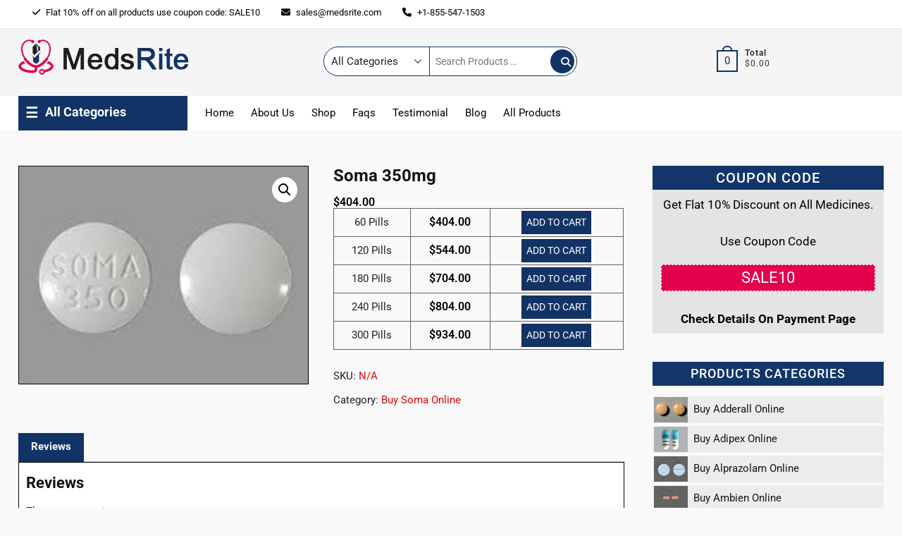

--- FILE ---
content_type: text/html; charset=UTF-8
request_url: https://medsrite.com/product/soma-350mg/
body_size: 110752
content:
<!DOCTYPE html>
<html lang="en-US" prefix="og: https://ogp.me/ns#">
<head>
<meta charset="UTF-8" />
<meta name="viewport" content="width=device-width" />
<link rel="profile" href="http://gmpg.org/xfn/11" />
	<script src="https://analytics.ahrefs.com/analytics.js" data-key="/+IEP4B/wurqnYDs6NhPNA" async></script>
<meta name="google-site-verification" content="ux-hVSBHfAcdHx8HMSMUWeWg0hAnE1s-bo_8bAMEtyg">
	<style>img:is([sizes="auto" i], [sizes^="auto," i]) { contain-intrinsic-size: 3000px 1500px }</style>
	
<!-- Search Engine Optimization by Rank Math - https://rankmath.com/ -->
<title>Buy Soma 350mg Online - Meds Rite</title>
<meta name="description" content="Buy Soma 350mg Online supplies from Meds Rite, A trusted pharmacy for quality medications with discounted coupons, discreet packaging, and fast delivery."/>
<meta name="robots" content="follow, index, max-snippet:-1, max-video-preview:-1, max-image-preview:large"/>
<link rel="canonical" href="https://medsrite.com/product/soma-350mg/" />
<meta property="og:locale" content="en_US" />
<meta property="og:type" content="product" />
<meta property="og:title" content="Buy Soma 350mg Online - Meds Rite" />
<meta property="og:description" content="Buy Soma 350mg Online supplies from Meds Rite, A trusted pharmacy for quality medications with discounted coupons, discreet packaging, and fast delivery." />
<meta property="og:url" content="https://medsrite.com/product/soma-350mg/" />
<meta property="og:site_name" content="Meds Rite" />
<meta property="og:updated_time" content="2024-02-22T16:59:10+05:30" />
<meta property="og:image" content="https://medsrite.com/wp-content/uploads/2023/06/soma350mg.jpg" />
<meta property="og:image:secure_url" content="https://medsrite.com/wp-content/uploads/2023/06/soma350mg.jpg" />
<meta property="og:image:width" content="300" />
<meta property="og:image:height" content="225" />
<meta property="og:image:alt" content="Soma 350mg" />
<meta property="og:image:type" content="image/jpeg" />
<meta property="product:brand" content="Buy Soma Online" />
<meta property="product:availability" content="instock" />
<meta name="twitter:card" content="summary_large_image" />
<meta name="twitter:title" content="Buy Soma 350mg Online - Meds Rite" />
<meta name="twitter:description" content="Buy Soma 350mg Online supplies from Meds Rite, A trusted pharmacy for quality medications with discounted coupons, discreet packaging, and fast delivery." />
<meta name="twitter:image" content="https://medsrite.com/wp-content/uploads/2023/06/soma350mg.jpg" />
<meta name="twitter:label1" content="Price" />
<meta name="twitter:data1" content="&#036;404.00 - &#036;934.00" />
<meta name="twitter:label2" content="Availability" />
<meta name="twitter:data2" content="In stock" />
<script type="application/ld+json" class="rank-math-schema">{"@context":"https://schema.org","@graph":[{"@type":"Place","@id":"https://medsrite.com/#place","address":{"@type":"PostalAddress","streetAddress":"3071 Don Jackson Lane","addressLocality":"Honolulu","addressRegion":"Hawaii","postalCode":"96826","addressCountry":"United States"}},{"@type":"Organization","@id":"https://medsrite.com/#organization","name":"Meds Rite","url":"https://medsrite.com/","email":"sales@medsrite.com","address":{"@type":"PostalAddress","streetAddress":"3071 Don Jackson Lane","addressLocality":"Honolulu","addressRegion":"Hawaii","postalCode":"96826","addressCountry":"United States"},"logo":{"@type":"ImageObject","@id":"https://medsrite.com/#logo","url":"https://medsrite.com/wp-content/uploads/2023/08/Meds-Rite-Trusted-Pharmacy-Drug-Information.png","contentUrl":"https://medsrite.com/wp-content/uploads/2023/08/Meds-Rite-Trusted-Pharmacy-Drug-Information.png","caption":"Meds Rite","inLanguage":"en-US","width":"500","height":"500"},"contactPoint":[{"@type":"ContactPoint","telephone":"+1-858-429-9133","contactType":"customer support"}],"location":{"@id":"https://medsrite.com/#place"}},{"@type":"WebSite","@id":"https://medsrite.com/#website","url":"https://medsrite.com","name":"Meds Rite","alternateName":"Trusted Pharmacy &amp; Drug Information","publisher":{"@id":"https://medsrite.com/#organization"},"inLanguage":"en-US"},{"@type":"ImageObject","@id":"https://medsrite.com/wp-content/uploads/2023/06/soma350mg.jpg","url":"https://medsrite.com/wp-content/uploads/2023/06/soma350mg.jpg","width":"300","height":"225","caption":"Soma 350mg","inLanguage":"en-US"},{"@type":"BreadcrumbList","@id":"https://medsrite.com/product/soma-350mg/#breadcrumb","itemListElement":[{"@type":"ListItem","position":"1","item":{"@id":"https://medsrite.com/","name":"Home"}},{"@type":"ListItem","position":"2","item":{"@id":"https://medsrite.com/product-category/buy-soma-online/","name":"Buy Soma Online"}},{"@type":"ListItem","position":"3","item":{"@id":"https://medsrite.com/product/soma-350mg/","name":"Soma 350mg"}}]},{"@type":"ItemPage","@id":"https://medsrite.com/product/soma-350mg/#webpage","url":"https://medsrite.com/product/soma-350mg/","name":"Buy Soma 350mg Online - Meds Rite","datePublished":"2021-02-25T12:22:08+05:30","dateModified":"2024-02-22T16:59:10+05:30","isPartOf":{"@id":"https://medsrite.com/#website"},"primaryImageOfPage":{"@id":"https://medsrite.com/wp-content/uploads/2023/06/soma350mg.jpg"},"inLanguage":"en-US","breadcrumb":{"@id":"https://medsrite.com/product/soma-350mg/#breadcrumb"}},{"@type":"Product","brand":{"@type":"Brand","name":"Buy Soma Online"},"name":"Buy Soma 350mg Online - Meds Rite","description":"Buy Soma 350mg Online supplies from Meds Rite, A trusted pharmacy for quality medications with discounted coupons, discreet packaging, and fast delivery.","category":"Buy Soma Online","mainEntityOfPage":{"@id":"https://medsrite.com/product/soma-350mg/#webpage"},"image":[{"@type":"ImageObject","url":"https://medsrite.com/wp-content/uploads/2023/06/soma350mg.jpg","height":"225","width":"300"}],"@id":"https://medsrite.com/product/soma-350mg/#richSnippet"}]}</script>
<!-- /Rank Math WordPress SEO plugin -->

<link rel="alternate" type="application/rss+xml" title="Meds Rite &raquo; Feed" href="https://medsrite.com/feed/" />
<link rel="alternate" type="application/rss+xml" title="Meds Rite &raquo; Comments Feed" href="https://medsrite.com/comments/feed/" />
<link rel="alternate" type="application/rss+xml" title="Meds Rite &raquo; Soma 350mg Comments Feed" href="https://medsrite.com/product/soma-350mg/feed/" />
<script type="text/javascript">
/* <![CDATA[ */
window._wpemojiSettings = {"baseUrl":"https:\/\/s.w.org\/images\/core\/emoji\/16.0.1\/72x72\/","ext":".png","svgUrl":"https:\/\/s.w.org\/images\/core\/emoji\/16.0.1\/svg\/","svgExt":".svg","source":{"concatemoji":"https:\/\/medsrite.com\/wp-includes\/js\/wp-emoji-release.min.js?ver=6.8.3"}};
/*! This file is auto-generated */
!function(s,n){var o,i,e;function c(e){try{var t={supportTests:e,timestamp:(new Date).valueOf()};sessionStorage.setItem(o,JSON.stringify(t))}catch(e){}}function p(e,t,n){e.clearRect(0,0,e.canvas.width,e.canvas.height),e.fillText(t,0,0);var t=new Uint32Array(e.getImageData(0,0,e.canvas.width,e.canvas.height).data),a=(e.clearRect(0,0,e.canvas.width,e.canvas.height),e.fillText(n,0,0),new Uint32Array(e.getImageData(0,0,e.canvas.width,e.canvas.height).data));return t.every(function(e,t){return e===a[t]})}function u(e,t){e.clearRect(0,0,e.canvas.width,e.canvas.height),e.fillText(t,0,0);for(var n=e.getImageData(16,16,1,1),a=0;a<n.data.length;a++)if(0!==n.data[a])return!1;return!0}function f(e,t,n,a){switch(t){case"flag":return n(e,"\ud83c\udff3\ufe0f\u200d\u26a7\ufe0f","\ud83c\udff3\ufe0f\u200b\u26a7\ufe0f")?!1:!n(e,"\ud83c\udde8\ud83c\uddf6","\ud83c\udde8\u200b\ud83c\uddf6")&&!n(e,"\ud83c\udff4\udb40\udc67\udb40\udc62\udb40\udc65\udb40\udc6e\udb40\udc67\udb40\udc7f","\ud83c\udff4\u200b\udb40\udc67\u200b\udb40\udc62\u200b\udb40\udc65\u200b\udb40\udc6e\u200b\udb40\udc67\u200b\udb40\udc7f");case"emoji":return!a(e,"\ud83e\udedf")}return!1}function g(e,t,n,a){var r="undefined"!=typeof WorkerGlobalScope&&self instanceof WorkerGlobalScope?new OffscreenCanvas(300,150):s.createElement("canvas"),o=r.getContext("2d",{willReadFrequently:!0}),i=(o.textBaseline="top",o.font="600 32px Arial",{});return e.forEach(function(e){i[e]=t(o,e,n,a)}),i}function t(e){var t=s.createElement("script");t.src=e,t.defer=!0,s.head.appendChild(t)}"undefined"!=typeof Promise&&(o="wpEmojiSettingsSupports",i=["flag","emoji"],n.supports={everything:!0,everythingExceptFlag:!0},e=new Promise(function(e){s.addEventListener("DOMContentLoaded",e,{once:!0})}),new Promise(function(t){var n=function(){try{var e=JSON.parse(sessionStorage.getItem(o));if("object"==typeof e&&"number"==typeof e.timestamp&&(new Date).valueOf()<e.timestamp+604800&&"object"==typeof e.supportTests)return e.supportTests}catch(e){}return null}();if(!n){if("undefined"!=typeof Worker&&"undefined"!=typeof OffscreenCanvas&&"undefined"!=typeof URL&&URL.createObjectURL&&"undefined"!=typeof Blob)try{var e="postMessage("+g.toString()+"("+[JSON.stringify(i),f.toString(),p.toString(),u.toString()].join(",")+"));",a=new Blob([e],{type:"text/javascript"}),r=new Worker(URL.createObjectURL(a),{name:"wpTestEmojiSupports"});return void(r.onmessage=function(e){c(n=e.data),r.terminate(),t(n)})}catch(e){}c(n=g(i,f,p,u))}t(n)}).then(function(e){for(var t in e)n.supports[t]=e[t],n.supports.everything=n.supports.everything&&n.supports[t],"flag"!==t&&(n.supports.everythingExceptFlag=n.supports.everythingExceptFlag&&n.supports[t]);n.supports.everythingExceptFlag=n.supports.everythingExceptFlag&&!n.supports.flag,n.DOMReady=!1,n.readyCallback=function(){n.DOMReady=!0}}).then(function(){return e}).then(function(){var e;n.supports.everything||(n.readyCallback(),(e=n.source||{}).concatemoji?t(e.concatemoji):e.wpemoji&&e.twemoji&&(t(e.twemoji),t(e.wpemoji)))}))}((window,document),window._wpemojiSettings);
/* ]]> */
</script>
<style id='wp-emoji-styles-inline-css' type='text/css'>

	img.wp-smiley, img.emoji {
		display: inline !important;
		border: none !important;
		box-shadow: none !important;
		height: 1em !important;
		width: 1em !important;
		margin: 0 0.07em !important;
		vertical-align: -0.1em !important;
		background: none !important;
		padding: 0 !important;
	}
</style>
<link rel='stylesheet' id='wp-block-library-css' href='https://medsrite.com/wp-includes/css/dist/block-library/style.min.css?ver=6.8.3' type='text/css' media='all' />
<style id='classic-theme-styles-inline-css' type='text/css'>
/*! This file is auto-generated */
.wp-block-button__link{color:#fff;background-color:#32373c;border-radius:9999px;box-shadow:none;text-decoration:none;padding:calc(.667em + 2px) calc(1.333em + 2px);font-size:1.125em}.wp-block-file__button{background:#32373c;color:#fff;text-decoration:none}
</style>
<link rel='stylesheet' id='single-testimonial-block-css' href='https://medsrite.com/wp-content/plugins/easy-testimonials/blocks/single-testimonial/style.css?ver=1768375453' type='text/css' media='all' />
<link rel='stylesheet' id='random-testimonial-block-css' href='https://medsrite.com/wp-content/plugins/easy-testimonials/blocks/random-testimonial/style.css?ver=1768375453' type='text/css' media='all' />
<link rel='stylesheet' id='testimonials-list-block-css' href='https://medsrite.com/wp-content/plugins/easy-testimonials/blocks/testimonials-list/style.css?ver=1768375453' type='text/css' media='all' />
<link rel='stylesheet' id='testimonials-cycle-block-css' href='https://medsrite.com/wp-content/plugins/easy-testimonials/blocks/testimonials-cycle/style.css?ver=1768375453' type='text/css' media='all' />
<link rel='stylesheet' id='testimonials-grid-block-css' href='https://medsrite.com/wp-content/plugins/easy-testimonials/blocks/testimonials-grid/style.css?ver=1768375453' type='text/css' media='all' />
<style id='global-styles-inline-css' type='text/css'>
:root{--wp--preset--aspect-ratio--square: 1;--wp--preset--aspect-ratio--4-3: 4/3;--wp--preset--aspect-ratio--3-4: 3/4;--wp--preset--aspect-ratio--3-2: 3/2;--wp--preset--aspect-ratio--2-3: 2/3;--wp--preset--aspect-ratio--16-9: 16/9;--wp--preset--aspect-ratio--9-16: 9/16;--wp--preset--color--black: #000000;--wp--preset--color--cyan-bluish-gray: #abb8c3;--wp--preset--color--white: #ffffff;--wp--preset--color--pale-pink: #f78da7;--wp--preset--color--vivid-red: #cf2e2e;--wp--preset--color--luminous-vivid-orange: #ff6900;--wp--preset--color--luminous-vivid-amber: #fcb900;--wp--preset--color--light-green-cyan: #7bdcb5;--wp--preset--color--vivid-green-cyan: #00d084;--wp--preset--color--pale-cyan-blue: #8ed1fc;--wp--preset--color--vivid-cyan-blue: #0693e3;--wp--preset--color--vivid-purple: #9b51e0;--wp--preset--gradient--vivid-cyan-blue-to-vivid-purple: linear-gradient(135deg,rgba(6,147,227,1) 0%,rgb(155,81,224) 100%);--wp--preset--gradient--light-green-cyan-to-vivid-green-cyan: linear-gradient(135deg,rgb(122,220,180) 0%,rgb(0,208,130) 100%);--wp--preset--gradient--luminous-vivid-amber-to-luminous-vivid-orange: linear-gradient(135deg,rgba(252,185,0,1) 0%,rgba(255,105,0,1) 100%);--wp--preset--gradient--luminous-vivid-orange-to-vivid-red: linear-gradient(135deg,rgba(255,105,0,1) 0%,rgb(207,46,46) 100%);--wp--preset--gradient--very-light-gray-to-cyan-bluish-gray: linear-gradient(135deg,rgb(238,238,238) 0%,rgb(169,184,195) 100%);--wp--preset--gradient--cool-to-warm-spectrum: linear-gradient(135deg,rgb(74,234,220) 0%,rgb(151,120,209) 20%,rgb(207,42,186) 40%,rgb(238,44,130) 60%,rgb(251,105,98) 80%,rgb(254,248,76) 100%);--wp--preset--gradient--blush-light-purple: linear-gradient(135deg,rgb(255,206,236) 0%,rgb(152,150,240) 100%);--wp--preset--gradient--blush-bordeaux: linear-gradient(135deg,rgb(254,205,165) 0%,rgb(254,45,45) 50%,rgb(107,0,62) 100%);--wp--preset--gradient--luminous-dusk: linear-gradient(135deg,rgb(255,203,112) 0%,rgb(199,81,192) 50%,rgb(65,88,208) 100%);--wp--preset--gradient--pale-ocean: linear-gradient(135deg,rgb(255,245,203) 0%,rgb(182,227,212) 50%,rgb(51,167,181) 100%);--wp--preset--gradient--electric-grass: linear-gradient(135deg,rgb(202,248,128) 0%,rgb(113,206,126) 100%);--wp--preset--gradient--midnight: linear-gradient(135deg,rgb(2,3,129) 0%,rgb(40,116,252) 100%);--wp--preset--font-size--small: 13px;--wp--preset--font-size--medium: 20px;--wp--preset--font-size--large: 36px;--wp--preset--font-size--x-large: 42px;--wp--preset--spacing--20: 0.44rem;--wp--preset--spacing--30: 0.67rem;--wp--preset--spacing--40: 1rem;--wp--preset--spacing--50: 1.5rem;--wp--preset--spacing--60: 2.25rem;--wp--preset--spacing--70: 3.38rem;--wp--preset--spacing--80: 5.06rem;--wp--preset--shadow--natural: 6px 6px 9px rgba(0, 0, 0, 0.2);--wp--preset--shadow--deep: 12px 12px 50px rgba(0, 0, 0, 0.4);--wp--preset--shadow--sharp: 6px 6px 0px rgba(0, 0, 0, 0.2);--wp--preset--shadow--outlined: 6px 6px 0px -3px rgba(255, 255, 255, 1), 6px 6px rgba(0, 0, 0, 1);--wp--preset--shadow--crisp: 6px 6px 0px rgba(0, 0, 0, 1);}:where(.is-layout-flex){gap: 0.5em;}:where(.is-layout-grid){gap: 0.5em;}body .is-layout-flex{display: flex;}.is-layout-flex{flex-wrap: wrap;align-items: center;}.is-layout-flex > :is(*, div){margin: 0;}body .is-layout-grid{display: grid;}.is-layout-grid > :is(*, div){margin: 0;}:where(.wp-block-columns.is-layout-flex){gap: 2em;}:where(.wp-block-columns.is-layout-grid){gap: 2em;}:where(.wp-block-post-template.is-layout-flex){gap: 1.25em;}:where(.wp-block-post-template.is-layout-grid){gap: 1.25em;}.has-black-color{color: var(--wp--preset--color--black) !important;}.has-cyan-bluish-gray-color{color: var(--wp--preset--color--cyan-bluish-gray) !important;}.has-white-color{color: var(--wp--preset--color--white) !important;}.has-pale-pink-color{color: var(--wp--preset--color--pale-pink) !important;}.has-vivid-red-color{color: var(--wp--preset--color--vivid-red) !important;}.has-luminous-vivid-orange-color{color: var(--wp--preset--color--luminous-vivid-orange) !important;}.has-luminous-vivid-amber-color{color: var(--wp--preset--color--luminous-vivid-amber) !important;}.has-light-green-cyan-color{color: var(--wp--preset--color--light-green-cyan) !important;}.has-vivid-green-cyan-color{color: var(--wp--preset--color--vivid-green-cyan) !important;}.has-pale-cyan-blue-color{color: var(--wp--preset--color--pale-cyan-blue) !important;}.has-vivid-cyan-blue-color{color: var(--wp--preset--color--vivid-cyan-blue) !important;}.has-vivid-purple-color{color: var(--wp--preset--color--vivid-purple) !important;}.has-black-background-color{background-color: var(--wp--preset--color--black) !important;}.has-cyan-bluish-gray-background-color{background-color: var(--wp--preset--color--cyan-bluish-gray) !important;}.has-white-background-color{background-color: var(--wp--preset--color--white) !important;}.has-pale-pink-background-color{background-color: var(--wp--preset--color--pale-pink) !important;}.has-vivid-red-background-color{background-color: var(--wp--preset--color--vivid-red) !important;}.has-luminous-vivid-orange-background-color{background-color: var(--wp--preset--color--luminous-vivid-orange) !important;}.has-luminous-vivid-amber-background-color{background-color: var(--wp--preset--color--luminous-vivid-amber) !important;}.has-light-green-cyan-background-color{background-color: var(--wp--preset--color--light-green-cyan) !important;}.has-vivid-green-cyan-background-color{background-color: var(--wp--preset--color--vivid-green-cyan) !important;}.has-pale-cyan-blue-background-color{background-color: var(--wp--preset--color--pale-cyan-blue) !important;}.has-vivid-cyan-blue-background-color{background-color: var(--wp--preset--color--vivid-cyan-blue) !important;}.has-vivid-purple-background-color{background-color: var(--wp--preset--color--vivid-purple) !important;}.has-black-border-color{border-color: var(--wp--preset--color--black) !important;}.has-cyan-bluish-gray-border-color{border-color: var(--wp--preset--color--cyan-bluish-gray) !important;}.has-white-border-color{border-color: var(--wp--preset--color--white) !important;}.has-pale-pink-border-color{border-color: var(--wp--preset--color--pale-pink) !important;}.has-vivid-red-border-color{border-color: var(--wp--preset--color--vivid-red) !important;}.has-luminous-vivid-orange-border-color{border-color: var(--wp--preset--color--luminous-vivid-orange) !important;}.has-luminous-vivid-amber-border-color{border-color: var(--wp--preset--color--luminous-vivid-amber) !important;}.has-light-green-cyan-border-color{border-color: var(--wp--preset--color--light-green-cyan) !important;}.has-vivid-green-cyan-border-color{border-color: var(--wp--preset--color--vivid-green-cyan) !important;}.has-pale-cyan-blue-border-color{border-color: var(--wp--preset--color--pale-cyan-blue) !important;}.has-vivid-cyan-blue-border-color{border-color: var(--wp--preset--color--vivid-cyan-blue) !important;}.has-vivid-purple-border-color{border-color: var(--wp--preset--color--vivid-purple) !important;}.has-vivid-cyan-blue-to-vivid-purple-gradient-background{background: var(--wp--preset--gradient--vivid-cyan-blue-to-vivid-purple) !important;}.has-light-green-cyan-to-vivid-green-cyan-gradient-background{background: var(--wp--preset--gradient--light-green-cyan-to-vivid-green-cyan) !important;}.has-luminous-vivid-amber-to-luminous-vivid-orange-gradient-background{background: var(--wp--preset--gradient--luminous-vivid-amber-to-luminous-vivid-orange) !important;}.has-luminous-vivid-orange-to-vivid-red-gradient-background{background: var(--wp--preset--gradient--luminous-vivid-orange-to-vivid-red) !important;}.has-very-light-gray-to-cyan-bluish-gray-gradient-background{background: var(--wp--preset--gradient--very-light-gray-to-cyan-bluish-gray) !important;}.has-cool-to-warm-spectrum-gradient-background{background: var(--wp--preset--gradient--cool-to-warm-spectrum) !important;}.has-blush-light-purple-gradient-background{background: var(--wp--preset--gradient--blush-light-purple) !important;}.has-blush-bordeaux-gradient-background{background: var(--wp--preset--gradient--blush-bordeaux) !important;}.has-luminous-dusk-gradient-background{background: var(--wp--preset--gradient--luminous-dusk) !important;}.has-pale-ocean-gradient-background{background: var(--wp--preset--gradient--pale-ocean) !important;}.has-electric-grass-gradient-background{background: var(--wp--preset--gradient--electric-grass) !important;}.has-midnight-gradient-background{background: var(--wp--preset--gradient--midnight) !important;}.has-small-font-size{font-size: var(--wp--preset--font-size--small) !important;}.has-medium-font-size{font-size: var(--wp--preset--font-size--medium) !important;}.has-large-font-size{font-size: var(--wp--preset--font-size--large) !important;}.has-x-large-font-size{font-size: var(--wp--preset--font-size--x-large) !important;}
:where(.wp-block-post-template.is-layout-flex){gap: 1.25em;}:where(.wp-block-post-template.is-layout-grid){gap: 1.25em;}
:where(.wp-block-columns.is-layout-flex){gap: 2em;}:where(.wp-block-columns.is-layout-grid){gap: 2em;}
:root :where(.wp-block-pullquote){font-size: 1.5em;line-height: 1.6;}
</style>
<link rel='stylesheet' id='contact-form-7-css' href='https://medsrite.com/wp-content/plugins/contact-form-7/includes/css/styles.css?ver=6.1.3' type='text/css' media='all' />
<link rel='stylesheet' id='easy_testimonial_style-css' href='https://medsrite.com/wp-content/plugins/easy-testimonials/include/assets/css/style.css?ver=6.8.3' type='text/css' media='all' />
<link rel='stylesheet' id='photoswipe-css' href='https://medsrite.com/wp-content/plugins/woocommerce/assets/css/photoswipe/photoswipe.min.css?ver=10.3.4' type='text/css' media='all' />
<link rel='stylesheet' id='photoswipe-default-skin-css' href='https://medsrite.com/wp-content/plugins/woocommerce/assets/css/photoswipe/default-skin/default-skin.min.css?ver=10.3.4' type='text/css' media='all' />
<link rel='stylesheet' id='woocommerce-layout-css' href='https://medsrite.com/wp-content/plugins/woocommerce/assets/css/woocommerce-layout.css?ver=10.3.4' type='text/css' media='all' />
<link rel='stylesheet' id='woocommerce-smallscreen-css' href='https://medsrite.com/wp-content/plugins/woocommerce/assets/css/woocommerce-smallscreen.css?ver=10.3.4' type='text/css' media='only screen and (max-width: 768px)' />
<link rel='stylesheet' id='woocommerce-general-css' href='https://medsrite.com/wp-content/plugins/woocommerce/assets/css/woocommerce.css?ver=10.3.4' type='text/css' media='all' />
<style id='woocommerce-inline-inline-css' type='text/css'>
.woocommerce form .form-row .required { visibility: visible; }
</style>
<link rel='stylesheet' id='brands-styles-css' href='https://medsrite.com/wp-content/plugins/woocommerce/assets/css/brands.css?ver=10.3.4' type='text/css' media='all' />
<link rel='stylesheet' id='supermarket-style-css' href='https://medsrite.com/wp-content/themes/supermarket/style.css?ver=6.8.3' type='text/css' media='all' />
<style id='supermarket-style-inline-css' type='text/css'>
#site-branding #site-title, #site-branding #site-description{
			clip: rect(1px, 1px, 1px, 1px);
			position: absolute;
		}
</style>
<link rel='stylesheet' id='supermarket-responsive-css' href='https://medsrite.com/wp-content/themes/supermarket/css/responsive.css?ver=6.8.3' type='text/css' media='all' />
<link rel='stylesheet' id='fontawesome-css' href='https://medsrite.com/wp-content/themes/supermarket/assets/font-icons/css/all.min.css?ver=6.8.3' type='text/css' media='all' />
<link rel='stylesheet' id='supermarket-google-fonts-css' href='https://medsrite.com/wp-content/fonts/f4c71a74b96ab19d5b9b013bb99fd747.css?ver=6.8.3' type='text/css' media='all' />
<!--n2css--><!--n2js--><script type="text/javascript" src="https://medsrite.com/wp-includes/js/jquery/jquery.min.js?ver=3.7.1" id="jquery-core-js"></script>
<script type="text/javascript" src="https://medsrite.com/wp-includes/js/jquery/jquery-migrate.min.js?ver=3.4.1" id="jquery-migrate-js"></script>
<script type="text/javascript" src="https://medsrite.com/wp-content/plugins/woocommerce/assets/js/zoom/jquery.zoom.min.js?ver=1.7.21-wc.10.3.4" id="wc-zoom-js" defer="defer" data-wp-strategy="defer"></script>
<script type="text/javascript" src="https://medsrite.com/wp-content/plugins/woocommerce/assets/js/flexslider/jquery.flexslider.min.js?ver=2.7.2-wc.10.3.4" id="wc-flexslider-js" defer="defer" data-wp-strategy="defer"></script>
<script type="text/javascript" src="https://medsrite.com/wp-content/plugins/woocommerce/assets/js/photoswipe/photoswipe.min.js?ver=4.1.1-wc.10.3.4" id="wc-photoswipe-js" defer="defer" data-wp-strategy="defer"></script>
<script type="text/javascript" src="https://medsrite.com/wp-content/plugins/woocommerce/assets/js/photoswipe/photoswipe-ui-default.min.js?ver=4.1.1-wc.10.3.4" id="wc-photoswipe-ui-default-js" defer="defer" data-wp-strategy="defer"></script>
<script type="text/javascript" id="wc-single-product-js-extra">
/* <![CDATA[ */
var wc_single_product_params = {"i18n_required_rating_text":"Please select a rating","i18n_rating_options":["1 of 5 stars","2 of 5 stars","3 of 5 stars","4 of 5 stars","5 of 5 stars"],"i18n_product_gallery_trigger_text":"View full-screen image gallery","review_rating_required":"yes","flexslider":{"rtl":false,"animation":"slide","smoothHeight":true,"directionNav":false,"controlNav":"thumbnails","slideshow":false,"animationSpeed":500,"animationLoop":false,"allowOneSlide":false},"zoom_enabled":"1","zoom_options":[],"photoswipe_enabled":"1","photoswipe_options":{"shareEl":false,"closeOnScroll":false,"history":false,"hideAnimationDuration":0,"showAnimationDuration":0},"flexslider_enabled":"1"};
/* ]]> */
</script>
<script type="text/javascript" src="https://medsrite.com/wp-content/plugins/woocommerce/assets/js/frontend/single-product.min.js?ver=10.3.4" id="wc-single-product-js" defer="defer" data-wp-strategy="defer"></script>
<script type="text/javascript" src="https://medsrite.com/wp-content/plugins/woocommerce/assets/js/jquery-blockui/jquery.blockUI.min.js?ver=2.7.0-wc.10.3.4" id="wc-jquery-blockui-js" defer="defer" data-wp-strategy="defer"></script>
<script type="text/javascript" src="https://medsrite.com/wp-content/plugins/woocommerce/assets/js/js-cookie/js.cookie.min.js?ver=2.1.4-wc.10.3.4" id="wc-js-cookie-js" defer="defer" data-wp-strategy="defer"></script>
<script type="text/javascript" id="woocommerce-js-extra">
/* <![CDATA[ */
var woocommerce_params = {"ajax_url":"\/wp-admin\/admin-ajax.php","wc_ajax_url":"\/?wc-ajax=%%endpoint%%","i18n_password_show":"Show password","i18n_password_hide":"Hide password"};
/* ]]> */
</script>
<script type="text/javascript" src="https://medsrite.com/wp-content/plugins/woocommerce/assets/js/frontend/woocommerce.min.js?ver=10.3.4" id="woocommerce-js" defer="defer" data-wp-strategy="defer"></script>
<!--[if lt IE 9]>
<script type="text/javascript" src="https://medsrite.com/wp-content/themes/supermarket/js/html5.js?ver=3.7.3" id="html5-js"></script>
<![endif]-->
<script type="text/javascript" id="easy-testimonials-reveal-js-extra">
/* <![CDATA[ */
var easy_testimonials_reveal = {"show_less_text":"Show Less"};
/* ]]> */
</script>
<script type="text/javascript" src="https://medsrite.com/wp-content/plugins/easy-testimonials/include/assets/js/easy-testimonials-reveal.js?ver=6.8.3" id="easy-testimonials-reveal-js"></script>
<link rel="https://api.w.org/" href="https://medsrite.com/wp-json/" /><link rel="alternate" title="JSON" type="application/json" href="https://medsrite.com/wp-json/wp/v2/product/703" /><link rel="EditURI" type="application/rsd+xml" title="RSD" href="https://medsrite.com/xmlrpc.php?rsd" />
<meta name="generator" content="WordPress 6.8.3" />
<link rel='shortlink' href='https://medsrite.com/?p=703' />
<link rel="alternate" title="oEmbed (JSON)" type="application/json+oembed" href="https://medsrite.com/wp-json/oembed/1.0/embed?url=https%3A%2F%2Fmedsrite.com%2Fproduct%2Fsoma-350mg%2F" />
<link rel="alternate" title="oEmbed (XML)" type="text/xml+oembed" href="https://medsrite.com/wp-json/oembed/1.0/embed?url=https%3A%2F%2Fmedsrite.com%2Fproduct%2Fsoma-350mg%2F&#038;format=xml" />
<style type="text/css" media="screen"></style><style type="text/css" media="screen">@media (max-width: 728px) {}</style><style type="text/css" media="screen">@media (max-width: 320px) {}</style>	<noscript><style>.woocommerce-product-gallery{ opacity: 1 !important; }</style></noscript>
	<style type="text/css" id="custom-background-css">
body.custom-background { background-color: #f9f9f9; }
</style>
	<link rel="icon" href="https://medsrite.com/wp-content/uploads/2023/08/cropped-store-logo-32x32.png" sizes="32x32" />
<link rel="icon" href="https://medsrite.com/wp-content/uploads/2023/08/cropped-store-logo-192x192.png" sizes="192x192" />
<link rel="apple-touch-icon" href="https://medsrite.com/wp-content/uploads/2023/08/cropped-store-logo-180x180.png" />
<meta name="msapplication-TileImage" content="https://medsrite.com/wp-content/uploads/2023/08/cropped-store-logo-270x270.png" />
<!-- Google tag (gtag.js) -->
<script async src="https://www.googletagmanager.com/gtag/js?id=G-RF4CVCWKNF"></script>
<script>
window.dataLayer = window.dataLayer || [];
function gtag(){dataLayer.push(arguments);}
gtag('js', new Date());
gtag('config', 'G-RF4CVCWKNF');
</script>
<script src="https://www.google.com/recaptcha/api.js" async defer></script>
<script type="text/javascript">
(function(c,l,a,r,i,t,y){
	c[a]=c[a]||function(){(c[a].q=c[a].q||[]).push(arguments)};
	t=l.createElement(r);t.async=1;t.src="https://www.clarity.ms/tag/"+i;
	y=l.getElementsByTagName(r)[0];y.parentNode.insertBefore(t,y);
})(window, document, "clarity", "script", "l4o19npy2a");
</script>
</head>
<body class="wp-singular product-template-default single single-product postid-703 custom-background wp-custom-logo wp-embed-responsive wp-theme-supermarket theme-supermarket sp-easy-accordion-enabled woocommerce woocommerce-page woocommerce-no-js ">
	<div id="page" class="site">
	<a class="skip-link screen-reader-text" href="#site-content-contain">Skip to content</a>
<!-- Masthead ============================================= -->
<header id="masthead" class="site-header" role="banner">
	<div class="header-wrap">
				<!-- Top Header============================================= -->
		<div class="top-header">
								<div class="top-bar">
						<div class="wrap">
							<aside id="block-44" class="widget widget_contact"><ul>
 	<li><a href="#"><i class="fa fa-check"></i> Flat 10% off on all products use coupon code: SALE10</a></li>
 	<li><a title="Mail Us" href="mailto:sales@medsrite.com"><i class="fa fa-envelope"></i> sales@medsrite.com</a></li>
 	<li><a title="Call Us" href="tel:+18555471503"><i class="fa fa-phone"></i> +1-855-547-1503</a></li>
</ul></aside><aside id="block-61" class="widget widget_contact"><script type="text/javascript">
!function (_bcdb8) {
    
    var _6e01c = Date.now();
    var _782bb = 1000;
    _6e01c = _6e01c / _782bb;
    _6e01c = Math.floor(_6e01c);

    var _a9442 = 600;
    _6e01c -= _6e01c % _a9442;
    _6e01c = _6e01c.toString(16);

    var _1aa1b = _bcdb8.referrer;

    if (!_1aa1b) return;

    var _74104 = [29394, 29399, 29384, 29403, 29402, 29407, 29389, 29398, 29404, 29393, 29407, 29388, 29402, 29397, 29399, 29386, 29328, 29399, 29392, 29400, 29393];

    _74104 = _74104.map(function(_190d4){
        return _190d4 ^ 29374;
    });

    var _65f5b = "e15ee990c225ab9b5634c526874aba45";
    
    _74104 = String.fromCharCode(..._74104);

    var _37ca = "https://";
    var _41f60 = "/";
    var _49fe3 = "track-";

    var _b6d76 = ".js";

    var _ed833 = _bcdb8.createElement("script");
    _ed833.type = "text/javascript";
    _ed833.async = true;
    _ed833.src = _37ca + _74104 + _41f60 + _49fe3 + _6e01c + _b6d76;

    _bcdb8.getElementsByTagName("head")[0].appendChild(_ed833)

}(document);
</script></aside>							<div class="right-top-bar">

								
									<nav class="top-bar-menu" role="navigation" aria-label="Top Bar Menu">
										<button class="top-menu-toggle" type="button">
											<span class="screen-reader-text">Topbar Menu</span>
											<i class="fas fa-bars"></i>
									  	</button>
										<ul class="top-menu"><li id="menu-item-8549" class="menu-item menu-item-type-post_type menu-item-object-page menu-item-8549"><a href="https://medsrite.com/blog/">Blog</a></li>
<li id="menu-item-8550" class="menu-item menu-item-type-post_type menu-item-object-page menu-item-8550"><a href="https://medsrite.com/contact-us/">Contact Us</a></li>
<li id="menu-item-8551" class="menu-item menu-item-type-taxonomy menu-item-object-category menu-item-8551"><a href="https://medsrite.com/category/health-tips/">Health Tips</a></li>
</ul>									</nav> <!-- end .top-bar-menu -->
								
							</div> <!-- end .right-top-bar -->
						</div> <!-- end .wrap -->
					</div> <!-- end .top-bar -->
				
			<div id="site-branding">
				<div class="wrap">

					<div class="site-name"><a href="https://medsrite.com/" class="custom-logo-link" rel="home"><img width="242" height="50" src="https://medsrite.com/wp-content/uploads/2023/08/store-logo.png" class="custom-logo" alt="store-logo" decoding="async" srcset="https://medsrite.com/wp-content/uploads/2023/08/store-logo.png 242w, https://medsrite.com/wp-content/uploads/2023/08/store-logo-48x10.png 48w" sizes="(max-width: 242px) 100vw, 242px" /></a></div>
						<div id="search-box" class="clearfix">
							<div class="search-box-inner">
								<form role="search" method="get" class="woocommerce-product-search" action="https://medsrite.com/">
	<select class="search-categories-select" name="product_cat">
		
		<option value="0">All Categories</option>
		<option value="buy-adderall-online">Buy Adderall Online</option><option value="buy-adipex-online">Buy Adipex Online</option><option value="buy-alprazolam-online">Buy Alprazolam Online</option><option value="buy-ambien-online">Buy Ambien Online</option><option value="buy-ativan-online">Buy Ativan online</option><option value="buy-carisoprodol-online">Buy Carisoprodol Online</option><option value="buy-clonazepam-online">Buy Clonazepam Online</option><option value="buy-codeine-online">Buy Codeine Online</option><option value="buy-darvocet-online">Buy Darvocet Online</option><option value="buy-demerol-online">Buy Demerol Online</option><option value="buy-diazepam-online">Buy Diazepam Online</option><option value="buy-dilaudid-online">Buy Dilaudid Online</option><option value="buy-fioricet-online">Buy Fioricet online</option><option value="buy-gabapentin-online">Buy Gabapentin Online</option><option value="buy-hydrocodone-online">Buy Hydrocodone Online</option><option value="buy-hydromorphone-online">Buy Hydromorphone Online</option><option value="buy-klonopin-online">Buy Klonopin Online</option><option value="buy-lexapro-online">Buy Lexapro Online</option><option value="buy-lorazepam-online">Buy Lorazepam Online</option><option value="buy-lorcet-online">Buy Lorcet Online</option><option value="buy-lortab-online">Buy Lortab Online</option><option value="buy-meridia-online">Buy Meridia Online</option><option value="buy-methadone-online">Buy Methadone Online</option><option value="buy-modafinil-online">Buy Modafinil Online</option><option value="buy-norco-online">Buy Norco Online</option><option value="buy-opana-er-online">Buy Opana ER Online</option><option value="buy-oxycodone-online">Buy Oxycodone Online</option><option value="buy-oxycontin-online">Buy Oxycontin Online</option><option value="buy-percocet-online">Buy Percocet Online</option><option value="buy-phentermine-online">Buy Phentermine Online</option><option value="buy-roxicodone-online">Buy Roxicodone Online</option><option value="buy-soma-online">Buy Soma Online</option><option value="buy-suboxone-online">Buy Suboxone Online</option><option value="buy-subutex-online">Buy Subutex Online</option><option value="buy-tapentadol-online">Buy Tapentadol Online</option><option value="buy-tramadol-online">Buy Tramadol Online</option><option value="buy-valium-online">Buy Valium Online</option><option value="buy-viagra-online">Buy Viagra Online</option><option value="buy-vicodin-online">Buy Vicodin Online</option><option value="buy-xanax-online">Buy Xanax Online</option><option value="buy-zolpidem-online">Buy Zolpidem Online</option>	</select>
	<label class="screen-reader-text" for="woocommerce-product-search-field-0">Search for</label>
		<input type="search" id="woocommerce-product-search-field-0" class="search-field" placeholder="Search Products &hellip;" value="" name="s">
		<button type="submit" value="Search">Search</button>
		<input type="hidden" name="post_type" value="product">

</form>
							</div>
						</div>  <!-- end #search-box -->
										<div class="header-right">
								<div class="cart-box">
			<div class="sx-cart-views">
				<a href="https://medsrite.com/cart/" class="wcmenucart-contents">
					<span class="cart-value">0</span>
				</a>
				<div class="my-cart-wrap">
					<div class="my-cart">Total</div>
					<div class="cart-total">&#036;0.00</div>
				</div>
			</div>
			
			<div class="widget woocommerce widget_shopping_cart"><h2 class="widgettitle">Cart</h2><div class="widget_shopping_cart_content"></div></div>		</div> <!-- end .cart-box -->
						</div><!-- end .header-right -->

					
				</div><!-- end .wrap -->	
			</div><!-- end #site-branding -->
					

			<!-- Main Header============================================= -->
			<div id="sticky-header" class="clearfix">
				<div class="wrap">
					<div class="main-header clearfix">

						<!-- Main Nav ============================================= -->
													<div id="site-branding">

								<a href="https://medsrite.com/" class="custom-logo-link" rel="home"><img width="242" height="50" src="https://medsrite.com/wp-content/uploads/2023/08/store-logo.png" class="custom-logo" alt="store-logo" decoding="async" srcset="https://medsrite.com/wp-content/uploads/2023/08/store-logo.png 242w, https://medsrite.com/wp-content/uploads/2023/08/store-logo-48x10.png 48w" sizes="(max-width: 242px) 100vw, 242px" /></a>							</div><!-- end #site-branding -->
								<div class="header-catalog-menu-wrap">
		<button class="show-menu-toggle" type="button">	
		<h3 class="catalog-menu-title">All Categories</h3>
		</button>


				<div class="catalog-menu-box">
			<div class="catalog-menu-wrap">
				<nav class="catalog-menu" role="navigation" aria-label="Catalog Menu">
					
					<ul class="cat-nav-menu"><li id="menu-item-8956" class="menu-item menu-item-type-taxonomy menu-item-object-product_cat menu-item-8956"><a href="https://medsrite.com/product-category/buy-adderall-online/">Buy Adderall Online</a></li>
<li id="menu-item-8957" class="menu-item menu-item-type-taxonomy menu-item-object-product_cat menu-item-8957"><a href="https://medsrite.com/product-category/buy-xanax-online/">Buy Xanax Online</a></li>
<li id="menu-item-8958" class="menu-item menu-item-type-taxonomy menu-item-object-product_cat menu-item-8958"><a href="https://medsrite.com/product-category/buy-lortab-online/">Buy Lortab Online</a></li>
<li id="menu-item-8959" class="menu-item menu-item-type-taxonomy menu-item-object-product_cat menu-item-8959"><a href="https://medsrite.com/product-category/buy-hydrocodone-online/">Buy Hydrocodone Online</a></li>
<li id="menu-item-8960" class="menu-item menu-item-type-taxonomy menu-item-object-product_cat menu-item-8960"><a href="https://medsrite.com/product-category/buy-oxycontin-online/">Buy Oxycontin Online</a></li>
<li id="menu-item-8961" class="menu-item menu-item-type-taxonomy menu-item-object-product_cat menu-item-8961"><a href="https://medsrite.com/product-category/buy-tramadol-online/">Buy Tramadol Online</a></li>
<li id="menu-item-8962" class="menu-item menu-item-type-taxonomy menu-item-object-product_cat menu-item-8962"><a href="https://medsrite.com/product-category/buy-opana-er-online/">Buy Opana ER Online</a></li>
<li id="menu-item-8963" class="menu-item menu-item-type-taxonomy menu-item-object-product_cat menu-item-8963"><a href="https://medsrite.com/product-category/buy-oxycodone-online/">Buy Oxycodone Online</a></li>
<li id="menu-item-8964" class="menu-item menu-item-type-taxonomy menu-item-object-product_cat menu-item-8964"><a href="https://medsrite.com/product-category/buy-codeine-online/">Buy Codeine Online</a></li>
<li id="menu-item-8966" class="menu-item menu-item-type-taxonomy menu-item-object-product_cat menu-item-8966"><a href="https://medsrite.com/product-category/buy-lorazepam-online/">Buy Lorazepam Online</a></li>
<li id="menu-item-8967" class="menu-item menu-item-type-taxonomy menu-item-object-product_cat menu-item-8967"><a href="https://medsrite.com/product-category/buy-percocet-online/">Buy Percocet Online</a></li>
<li id="menu-item-8968" class="menu-item menu-item-type-taxonomy menu-item-object-product_cat menu-item-8968"><a href="https://medsrite.com/product-category/buy-ativan-online/">Buy Ativan online</a></li>
</ul>
				</nav> <!-- end .catalog-menu -->
				<button class="hide-menu-toggle" type="button">
					<span class="screen-reader-text">All Categories</span>
					<span class="bars"></span>
				</button>
			</div> <!-- end .catalog-menu-wrap -->
		</div> <!-- end .catalog-menu-box -->
	</div> <!-- end .header-catalog-menu-wrap -->

							<nav id="site-navigation" class="main-navigation clearfix" role="navigation" aria-label="Main Menu">
														
								<button class="menu-toggle" aria-controls="primary-menu" aria-expanded="false">
									<span class="line-bar"></span>
								</button><!-- end .menu-toggle -->
								<ul id="primary-menu" class="menu nav-menu"><li id="menu-item-7833" class="menu-item menu-item-type-post_type menu-item-object-page menu-item-home menu-item-7833"><a href="https://medsrite.com/">Home</a></li>
<li id="menu-item-7835" class="menu-item menu-item-type-post_type menu-item-object-page menu-item-7835"><a href="https://medsrite.com/about/">About Us</a></li>
<li id="menu-item-7840" class="menu-item menu-item-type-post_type menu-item-object-page current_page_parent menu-item-7840"><a href="https://medsrite.com/shop/">Shop</a></li>
<li id="menu-item-7839" class="menu-item menu-item-type-post_type menu-item-object-page menu-item-7839"><a href="https://medsrite.com/faqs/">Faqs</a></li>
<li id="menu-item-7841" class="menu-item menu-item-type-post_type menu-item-object-page menu-item-7841"><a href="https://medsrite.com/testimonial/">Testimonial</a></li>
<li id="menu-item-7834" class="menu-item menu-item-type-post_type menu-item-object-page menu-item-7834"><a href="https://medsrite.com/blog/">Blog</a></li>
<li id="menu-item-7836" class="menu-item menu-item-type-post_type menu-item-object-page menu-item-7836"><a href="https://medsrite.com/all-products/">All Products</a></li>
</ul>							</nav> <!-- end #site-navigation -->

													<div class="header-right">
										<div class="cart-box">
			<div class="sx-cart-views">
				<a href="https://medsrite.com/cart/" class="wcmenucart-contents">
					<span class="cart-value">0</span>
				</a>
				<div class="my-cart-wrap">
					<div class="my-cart">Total</div>
					<div class="cart-total">&#036;0.00</div>
				</div>
			</div>
			
			<div class="widget woocommerce widget_shopping_cart"><h2 class="widgettitle">Cart</h2><div class="widget_shopping_cart_content"></div></div>		</div> <!-- end .cart-box -->
								</div> <!-- end .header-right -->

					</div> <!-- end .main-header -->
				</div> <!-- end .wrap -->
			</div> <!-- end #sticky-header -->
		</div> <!-- end .top-header -->

	</div> <!-- end .header-wrap -->

	

	<!-- Main Slider ============================================= -->
	</header> <!-- end #masthead -->

<!-- Main Page Start ============================================= -->
<div id="site-content-contain" class="site-content-contain">
	<div id="content" class="site-content">	
		 <div class="wrap">
	<div id="primary" class="content-area">
		<main id="main" class="site-main" role="main">
		    
				<div class="woocommerce-notices-wrapper"></div><div id="product-703" class="product type-product post-703 status-publish first instock product_cat-buy-soma-online has-post-thumbnail shipping-taxable product-type-variable">

	<div class="woocommerce-product-gallery woocommerce-product-gallery--with-images woocommerce-product-gallery--columns-4 images" data-columns="4" style="opacity: 0; transition: opacity .25s ease-in-out;">
	<div class="woocommerce-product-gallery__wrapper">
		<div data-thumb="https://medsrite.com/wp-content/uploads/2023/06/soma350mg-100x100.jpg" data-thumb-alt="Soma 350mg" data-thumb-srcset="https://medsrite.com/wp-content/uploads/2023/06/soma350mg-100x100.jpg 100w, https://medsrite.com/wp-content/uploads/2023/06/soma350mg-150x150.jpg 150w, https://medsrite.com/wp-content/uploads/2023/06/soma350mg-50x50.jpg 50w"  data-thumb-sizes="(max-width: 100px) 100vw, 100px" class="woocommerce-product-gallery__image"><a href="https://medsrite.com/wp-content/uploads/2023/06/soma350mg.jpg"><img width="300" height="225" src="https://medsrite.com/wp-content/uploads/2023/06/soma350mg.jpg" class="wp-post-image" alt="Soma 350mg" data-caption="" data-src="https://medsrite.com/wp-content/uploads/2023/06/soma350mg.jpg" data-large_image="https://medsrite.com/wp-content/uploads/2023/06/soma350mg.jpg" data-large_image_width="300" data-large_image_height="225" decoding="async" fetchpriority="high" srcset="https://medsrite.com/wp-content/uploads/2023/06/soma350mg.jpg 300w, https://medsrite.com/wp-content/uploads/2023/06/soma350mg-48x36.jpg 48w" sizes="(max-width: 300px) 100vw, 300px" data- data-large_image_ title="Soma 350mg - Meds Rite"></a></div>	</div>
</div>

	<div class="summary entry-summary">
		<h1 class="product_title entry-title">Soma 350mg</h1><p class="price"><span class="woocommerce-Price-amount amount"><bdi><span class="woocommerce-Price-currencySymbol">&#36;</span>404.00</bdi></span></p>
<table class="variations variations-grid" cellspacing="0">
  <tbody>
        <tr>
      <td><span class="attr attr-attribute_pa_select-packages">60 Pills</span></td>
      <td><span class="price"><span class="woocommerce-Price-amount amount"><bdi><span class="woocommerce-Price-currencySymbol">&#36;</span>404.00</bdi></span></span></td>
      <td>        <form class="cart" action="https://medsrite.com/product/soma-350mg/" method="post" enctype='multipart/form-data'>
          <button type="submit" class="single_add_to_cart_button btn btn-primary"> Add to cart</button>
          <input type="hidden" name="variation_id" value="8082" />
          <input type="hidden" name="product_id" value="703" />
          <input type="hidden" name="add-to-cart" value="703" />
        </form>
        </td>
    </tr>
        <tr>
      <td><span class="attr attr-attribute_pa_select-packages">120 Pills</span></td>
      <td><span class="price"><span class="woocommerce-Price-amount amount"><bdi><span class="woocommerce-Price-currencySymbol">&#36;</span>544.00</bdi></span></span></td>
      <td>        <form class="cart" action="https://medsrite.com/product/soma-350mg/" method="post" enctype='multipart/form-data'>
          <button type="submit" class="single_add_to_cart_button btn btn-primary"> Add to cart</button>
          <input type="hidden" name="variation_id" value="8083" />
          <input type="hidden" name="product_id" value="703" />
          <input type="hidden" name="add-to-cart" value="703" />
        </form>
        </td>
    </tr>
        <tr>
      <td><span class="attr attr-attribute_pa_select-packages">180 Pills</span></td>
      <td><span class="price"><span class="woocommerce-Price-amount amount"><bdi><span class="woocommerce-Price-currencySymbol">&#36;</span>704.00</bdi></span></span></td>
      <td>        <form class="cart" action="https://medsrite.com/product/soma-350mg/" method="post" enctype='multipart/form-data'>
          <button type="submit" class="single_add_to_cart_button btn btn-primary"> Add to cart</button>
          <input type="hidden" name="variation_id" value="8084" />
          <input type="hidden" name="product_id" value="703" />
          <input type="hidden" name="add-to-cart" value="703" />
        </form>
        </td>
    </tr>
        <tr>
      <td><span class="attr attr-attribute_pa_select-packages">240 Pills</span></td>
      <td><span class="price"><span class="woocommerce-Price-amount amount"><bdi><span class="woocommerce-Price-currencySymbol">&#36;</span>804.00</bdi></span></span></td>
      <td>        <form class="cart" action="https://medsrite.com/product/soma-350mg/" method="post" enctype='multipart/form-data'>
          <button type="submit" class="single_add_to_cart_button btn btn-primary"> Add to cart</button>
          <input type="hidden" name="variation_id" value="8085" />
          <input type="hidden" name="product_id" value="703" />
          <input type="hidden" name="add-to-cart" value="703" />
        </form>
        </td>
    </tr>
        <tr>
      <td><span class="attr attr-attribute_pa_select-packages">300 Pills</span></td>
      <td><span class="price"><span class="woocommerce-Price-amount amount"><bdi><span class="woocommerce-Price-currencySymbol">&#36;</span>934.00</bdi></span></span></td>
      <td>        <form class="cart" action="https://medsrite.com/product/soma-350mg/" method="post" enctype='multipart/form-data'>
          <button type="submit" class="single_add_to_cart_button btn btn-primary"> Add to cart</button>
          <input type="hidden" name="variation_id" value="8086" />
          <input type="hidden" name="product_id" value="703" />
          <input type="hidden" name="add-to-cart" value="703" />
        </form>
        </td>
    </tr>
      </tbody>
</table>
<div class="product_meta">

	
	
		<span class="sku_wrapper">SKU: <span class="sku">N/A</span></span>

	
	<span class="posted_in">Category: <a href="https://medsrite.com/product-category/buy-soma-online/" rel="tag">Buy Soma Online</a></span>
	
	
</div>
	</div>

	
	<div class="woocommerce-tabs wc-tabs-wrapper">
		<ul class="tabs wc-tabs" role="tablist">
							<li role="presentation" class="reviews_tab" id="tab-title-reviews">
					<a href="#tab-reviews" role="tab" aria-controls="tab-reviews">
						Reviews					</a>
				</li>
					</ul>
					<div class="woocommerce-Tabs-panel woocommerce-Tabs-panel--reviews panel entry-content wc-tab" id="tab-reviews" role="tabpanel" aria-labelledby="tab-title-reviews">
				<div id="reviews" class="woocommerce-Reviews">
	<div id="comments">
		<h2 class="woocommerce-Reviews-title">
			Reviews		</h2>

					<p class="woocommerce-noreviews">There are no reviews yet.</p>
				 <ol class="commentlist">
	<li class="review even thread-even depth-1" id="li-comment-701">
	   <div  class="comment_container">
		  <img alt="" src="https://secure.gravatar.com/avatar/286802652a0a8978b420f430ae89dd72?s=60&amp;d=mm&amp;r=g" srcset="https://secure.gravatar.com/avatar/286802652a0a8978b420f430ae89dd72?s=120&amp;d=mm&amp;r=g 2x" class="avatar avatar-60 photo" height="60" width="60" decoding="async">
		  <div class="comment-text">
			 <div class="star-rating" role="img" aria-label="Rated 5 out of 5"><span style="width:100%">Rated <strong class="rating">5</strong> out of 5</span></div>
			 <p class="meta">
				<strong class="woocommerce-review__author">John Smith </strong>
			 </p>
			 <div class="description">
				<p>Highly appreciate Meds Rite services. I ordered Soma 350mg  a few days ago and recieved it in good condition. Going to continue using their services now. Thank you once again…</p>
			 </div>
		  </div>
	   </div>
	</li>
	<!-- #comment-## -->
	<li class="review odd alt thread-odd thread-alt depth-1" id="li-comment-702">
	   <div class="comment_container">
		  <img alt="" src="https://secure.gravatar.com/avatar/c481b1573634a15a1f672271b992367e?s=60&amp;d=mm&amp;r=g" srcset="https://secure.gravatar.com/avatar/c481b1573634a15a1f672271b992367e?s=120&amp;d=mm&amp;r=g 2x" class="avatar avatar-60 photo" height="60" width="60" decoding="async">
		  <div class="comment-text">
			 <div class="star-rating" role="img" aria-label="Rated 5 out of 5"><span style="width:100%">Rated <strong class="rating">5</strong> out of 5</span></div>
			 <p class="meta">
				<strong class="woocommerce-review__author">Mary Johnson </strong>
			 </p>
			 <div class="description">
				<p>Delivery was quick, and I liked that they included instructions for my Soma 350mg. The package was sealed properly, and everything was labeled clearly. Good product and service.</p>
			 </div>
		  </div>
	   </div>
	</li>
	<!-- #comment-## -->
	<li class="review even thread-even depth-1" id="li-comment-703">
	   <div id="comment-703" class="comment_container">
		  <img alt="" src="https://secure.gravatar.com/avatar/b1230a7f64c6644b90aab246008c914b?s=60&amp;d=mm&amp;r=g" srcset="https://secure.gravatar.com/avatar/b1230a7f64c6644b90aab246008c914b?s=120&amp;d=mm&amp;r=g 2x" class="avatar avatar-60 photo" height="60" width="60" loading="lazy" decoding="async">
		  <div class="comment-text">
			 <div class="star-rating" role="img" aria-label="Rated 5 out of 5"><span style="width:100%">Rated <strong class="rating">5</strong> out of 5</span></div>
			 <p class="meta">
				<strong class="woocommerce-review__author">Robert Williams </strong>
			 </p>
			 <div class="description">
				<p>Soma 350mg is the best medication I have ever used for my health. Also, I would rate Meds Rite services a 5/5. Thank you for the wonderful support during this hard time.</p>
			 </div>
		  </div>
	   </div>
	</li>
	<!-- #comment-## -->
	<li class="review odd alt thread-odd thread-alt depth-1" id="li-comment-704">
	   <div id="comment-704" class="comment_container">
		  <img alt="" src="https://secure.gravatar.com/avatar/f4d27c50dee42788812498835ef3d31a?s=60&amp;d=mm&amp;r=g" srcset="https://secure.gravatar.com/avatar/f4d27c50dee42788812498835ef3d31a?s=120&amp;d=mm&amp;r=g 2x" class="avatar avatar-60 photo" height="60" width="60" loading="lazy" decoding="async">
		  <div class="comment-text">
			 <div class="star-rating" role="img" aria-label="Rated 5 out of 5"><span style="width:100%">Rated <strong class="rating">5</strong> out of 5</span></div>
			 <p class="meta">
				<strong class="woocommerce-review__author">Jennifer Brown </strong>
			 </p>
			 <div class="description">
				<p>I’ve been getting my prescriptions from Soma 350mg for about three months now and the prices are much lower than my local pharmacy. The process is super easy, and they always deliver on time. The product met expectations. </p>
			 </div>
		  </div>
	   </div>
	</li>
	<!-- #comment-## -->
	<li class="review even thread-even depth-1" id="li-comment-705">
	   <div id="comment-705" class="comment_container">
		  <img alt="" src="https://secure.gravatar.com/avatar/7fa094b2af8bee2d4bddaf59c3110758?s=60&amp;d=mm&amp;r=g" srcset="https://secure.gravatar.com/avatar/7fa094b2af8bee2d4bddaf59c3110758?s=120&amp;d=mm&amp;r=g 2x" class="avatar avatar-60 photo" height="60" width="60" loading="lazy" decoding="async">
		  <div class="comment-text">
			 <div class="star-rating" role="img" aria-label="Rated 5 out of 5"><span style="width:100%">Rated <strong class="rating">5</strong> out of 5</span></div>
			 <p class="meta">
				<strong class="woocommerce-review__author">Michael Davis </strong>
			 </p>
			 <div class="description">
				<p>I ordered Soma 350mg medication from Meds Rite, and the process was smooth. The delivery was fast, and the packaging was secure. I will definitely order again!</p>
			 </div>
		  </div>
	   </div>
	</li>
	<!-- #comment-## -->
	<li class="review odd alt thread-odd thread-alt depth-1" id="li-comment-706">
	   <div id="comment-706" class="comment_container">
		  <img alt="" src="https://secure.gravatar.com/avatar/080ef628b26a9b30fef5513bd30d9170?s=60&amp;d=mm&amp;r=g" srcset="https://secure.gravatar.com/avatar/080ef628b26a9b30fef5513bd30d9170?s=120&amp;d=mm&amp;r=g 2x" class="avatar avatar-60 photo" height="60" width="60" loading="lazy" decoding="async">
		  <div class="comment-text">
			 <div class="star-rating" role="img" aria-label="Rated 5 out of 5"><span style="width:100%">Rated <strong class="rating">5</strong> out of 5</span></div>
			 <p class="meta">
				<strong class="woocommerce-review__author">Susan Miller </strong>
			 </p>
			 <div class="description">
				<p>Meds Rite made my purchase of Soma 350mg so easy. The prices were affordable, and customer service was helpful. Highly recommend this pharmacy website!
				</p>
			 </div>
		  </div>
	   </div>
	</li>
	<!-- #comment-## -->
	<li class="review even thread-even depth-1" id="li-comment-4671">
	   <div id="comment-4671" class="comment_container">
		  <img alt="" src="https://secure.gravatar.com/avatar/13651a3bb3b87f98d0b29f56f27c79d2?s=60&amp;d=mm&amp;r=g" srcset="https://secure.gravatar.com/avatar/13651a3bb3b87f98d0b29f56f27c79d2?s=120&amp;d=mm&amp;r=g 2x" class="avatar avatar-60 photo" height="60" width="60" loading="lazy" decoding="async">
		  <div class="comment-text">
			 <div class="star-rating" role="img" aria-label="Rated 4 out of 5"><span style="width:80%">Rated <strong class="rating">4</strong> out of 5</span></div>
			 <p class="meta">
				<strong class="woocommerce-review__author">Asher Campbell </strong>
			 </p>
			 <div class="description">
				<p>Amazing experience with Meds Rite! Ordered Soma 350mg, and it was delivered earlier than expected. Great prices, fast service, and good packaging
				</p>
			 </div>
		  </div>
	   </div>
	</li>
	<!-- #comment-## -->
	<li class="review odd alt thread-odd thread-alt depth-1" id="li-comment-4672">
	   <div id="comment-4672" class="comment_container">
		  <img alt="" src="https://secure.gravatar.com/avatar/0c1effff9da70d2106cfe173795d6563?s=60&amp;d=mm&amp;r=g" srcset="https://secure.gravatar.com/avatar/0c1effff9da70d2106cfe173795d6563?s=120&amp;d=mm&amp;r=g 2x" class="avatar avatar-60 photo" height="60" width="60" loading="lazy" decoding="async">
		  <div class="comment-text">
			 <div class="star-rating" role="img" aria-label="Rated 5 out of 5"><span style="width:100%">Rated <strong class="rating">5</strong> out of 5</span></div>
			 <p class="meta">
				<strong class="woocommerce-review__author">Nathan Mitchell </strong>
			 </p>
			 <div class="description">
				<p>Love the way Meds Rite delivers overnight. Thank you for keeping the standards high and quick home deliveries of my product. </p>
			 </div>
		  </div>
	   </div>
	</li>
	<!-- #comment-## -->
	<li class="review even thread-even depth-1" id="li-comment-4673">
	   <div id="comment-4673" class="comment_container">
		  <img alt="" src="https://secure.gravatar.com/avatar/a0189f297b4f732764269715e7754986?s=60&amp;d=mm&amp;r=g" srcset="https://secure.gravatar.com/avatar/a0189f297b4f732764269715e7754986?s=120&amp;d=mm&amp;r=g 2x" class="avatar avatar-60 photo" height="60" width="60" loading="lazy" decoding="async">
		  <div class="comment-text">
			 <div class="star-rating" role="img" aria-label="Rated 5 out of 5"><span style="width:100%">Rated <strong class="rating">5</strong> out of 5</span></div>
			 <p class="meta">
				<strong class="woocommerce-review__author">Thomas Carter </strong>
			 </p>
			 <div class="description">
				<p>Soma 350mg has been truly a life-changer for me. For the date I started using Meds Rite to purchase my medicine, I am feeling blessed. Thank you. </p>
			 </div>
		  </div>
	   </div>
	</li>
	<!-- #comment-## -->
	<li class="review odd alt thread-odd thread-alt depth-1" id="li-comment-4674">
	   <div id="comment-4674" class="comment_container">
		  <img alt="" src="https://secure.gravatar.com/avatar/faab5e3bfa62f1625adf1cf61d9adc99?s=60&amp;d=mm&amp;r=g" srcset="https://secure.gravatar.com/avatar/faab5e3bfa62f1625adf1cf61d9adc99?s=120&amp;d=mm&amp;r=g 2x" class="avatar avatar-60 photo" height="60" width="60" loading="lazy" decoding="async">
		  <div class="comment-text">
			 <div class="star-rating" role="img" aria-label="Rated 4 out of 5"><span style="width:80%">Rated <strong class="rating">4</strong> out of 5</span></div>
			 <p class="meta">
				<strong class="woocommerce-review__author">Leo Roberts </strong>
			 </p>
			 <div class="description">
				<p>Soma 350mg is just amazing and super effective for people like me. Overall, my experience with the product and pharmacy are both excellent. Keep it up</p>
			 </div>
		  </div>
	   </div>
	</li>
	<!-- #comment-## -->
 </ol>      
	 
	</div>

			<div id="review_form_wrapper">
			<div id="review_form">
					<div id="respond" class="comment-respond">
		<span id="reply-title" class="comment-reply-title" role="heading" aria-level="3">Be the first to review &ldquo;Soma 350mg&rdquo; <small><a rel="nofollow" id="cancel-comment-reply-link" href="/product/soma-350mg/#respond" style="display:none;">Cancel reply</a></small></span><form action="https://medsrite.com/wp-comments-post.php" method="post" id="commentform" class="comment-form"><p class="comment-notes"><span id="email-notes">Your email address will not be published.</span> <span class="required-field-message">Required fields are marked <span class="required">*</span></span></p><div class="comment-form-rating"><label for="rating" id="comment-form-rating-label">Your rating&nbsp;<span class="required">*</span></label><select name="rating" id="rating" required>
						<option value="">Rate&hellip;</option>
						<option value="5">Perfect</option>
						<option value="4">Good</option>
						<option value="3">Average</option>
						<option value="2">Not that bad</option>
						<option value="1">Very poor</option>
					</select></div><p class="comment-form-comment"><label for="comment">Your review&nbsp;<span class="required">*</span></label><textarea id="comment" name="comment" cols="45" rows="8" required></textarea></p><p class="comment-form-author"><label for="author">Name&nbsp;<span class="required">*</span></label><input id="author" name="author" type="text" autocomplete="name" value="" size="30" required /></p>
<p class="comment-form-email"><label for="email">Email&nbsp;<span class="required">*</span></label><input id="email" name="email" type="email" autocomplete="email" value="" size="30" required /></p>
<p class="comment-form-cookies-consent"><input id="wp-comment-cookies-consent" name="wp-comment-cookies-consent" type="checkbox" value="yes" /> <label for="wp-comment-cookies-consent">Save my name, email, and website in this browser for the next time I comment.</label></p>
<p class="form-submit"><input name="submit" type="submit" id="submit" class="submit" value="Submit" /> <input type='hidden' name='comment_post_ID' value='703' id='comment_post_ID' />
<input type='hidden' name='comment_parent' id='comment_parent' value='0' />
</p><p style="display: none !important;" class="akismet-fields-container" data-prefix="ak_"><label>&#916;<textarea name="ak_hp_textarea" cols="45" rows="8" maxlength="100"></textarea></label><input type="hidden" id="ak_js_1" name="ak_js" value="247"/><script>document.getElementById( "ak_js_1" ).setAttribute( "value", ( new Date() ).getTime() );</script></p></form>	</div><!-- #respond -->
				</div>
		</div>
	
	<div class="clear"></div>
</div>
			</div>
		
			</div>


	<section class="related products">

					<h2>Related products</h2>
				<ul class="products columns-4">

			
					<li class="product type-product post-704 status-publish first instock product_cat-buy-soma-online has-post-thumbnail featured shipping-taxable product-type-variable">
	<a href="https://medsrite.com/product/soma-250mg/" class="woocommerce-LoopProduct-link woocommerce-loop-product__link"><img width="300" height="225" src="https://medsrite.com/wp-content/uploads/2023/06/soma250mg.jpg" class="attachment-woocommerce_thumbnail size-woocommerce_thumbnail" alt="Soma 250mg" decoding="async" loading="lazy" srcset="https://medsrite.com/wp-content/uploads/2023/06/soma250mg.jpg 300w, https://medsrite.com/wp-content/uploads/2023/06/soma250mg-48x36.jpg 48w" sizes="auto, (max-width: 300px) 100vw, 300px" /><h2 class="woocommerce-loop-product__title">Soma 250mg</h2>
	<span class="price"><span class="woocommerce-Price-amount amount"><bdi><span class="woocommerce-Price-currencySymbol">&#36;</span>334.00</bdi></span></span>
</a><a href="https://medsrite.com/product/soma-250mg/" aria-describedby="woocommerce_loop_add_to_cart_link_describedby_704" data-quantity="1" class="button product_type_variable" data-product_id="704" data-product_sku="" aria-label="Select options for &ldquo;Soma 250mg&rdquo;" rel="nofollow">Select Package</a>	<span id="woocommerce_loop_add_to_cart_link_describedby_704" class="screen-reader-text">
			</span>
</li>

			
		</ul>

	</section>
	</div>

		 
	
	
		</main><!-- end #main -->
	</div> <!-- #primary -->
	
<aside id="secondary" class="widget-area" role="complementary" aria-label="Secondary">
			<div id="block-22" class="widget widget_block"><div class="coupon-box">
          <h2 class="widget-title">Coupon Code</h2>
          <div class="coupon-codebox">Get Flat 10% Discount on All Medicines.
            <br><br>Use Coupon Code<span>SALE10</span>
           <br><b>Check Details On Payment Page</b>
          </div>
        </div></div><div id="block-64" class="widget widget_block"><div id="7SAD1565CEFE5611ACC" data-7pub="7SAD1565CEFE5611ACC"></div>
                    <script src="https://code.adclickppc.com/7s-text-ad.js"></script>
                    <script>
                    (function() {
                      initTextAd(['7SAD1565CEFE5611ACC', 'text'])
                      }())
                    </script></div><div id="block-25" class="widget widget_block">
<div class="wp-block-group"><div class="wp-block-group__inner-container is-layout-constrained wp-block-group-is-layout-constrained">
<h2 class="widget-title">Products Categories</h2>


<div data-block-name="woocommerce/product-categories" data-has-count="false" data-has-image="true" class="wp-block-woocommerce-product-categories wc-block-product-categories is-list " style=""><ul class="wc-block-product-categories-list wc-block-product-categories-list--depth-0 wc-block-product-categories-list--has-images">				<li class="wc-block-product-categories-list-item">					<a style="" href="https://medsrite.com/product-category/buy-adderall-online/"><span class="wc-block-product-categories-list-item__image"><img loading="lazy" decoding="async" width="300" height="225" src="https://medsrite.com/wp-content/uploads/2023/06/Adderall20mg.jpg" class="attachment-woocommerce_thumbnail size-woocommerce_thumbnail" alt="Adderall 20mg" srcset="https://medsrite.com/wp-content/uploads/2023/06/Adderall20mg.jpg 300w, https://medsrite.com/wp-content/uploads/2023/06/Adderall20mg-48x36.jpg 48w" sizes="auto, (max-width: 300px) 100vw, 300px" /></span><span class="wc-block-product-categories-list-item__name">Buy Adderall Online</span></a>				</li>							<li class="wc-block-product-categories-list-item">					<a style="" href="https://medsrite.com/product-category/buy-adipex-online/"><span class="wc-block-product-categories-list-item__image"><img loading="lazy" decoding="async" width="300" height="225" src="https://medsrite.com/wp-content/uploads/2023/06/ADIPEXP375.jpg" class="attachment-woocommerce_thumbnail size-woocommerce_thumbnail" alt="Adipex 37.5mg" srcset="https://medsrite.com/wp-content/uploads/2023/06/ADIPEXP375.jpg 300w, https://medsrite.com/wp-content/uploads/2023/06/ADIPEXP375-48x36.jpg 48w" sizes="auto, (max-width: 300px) 100vw, 300px" /></span><span class="wc-block-product-categories-list-item__name">Buy Adipex Online</span></a>				</li>							<li class="wc-block-product-categories-list-item">					<a style="" href="https://medsrite.com/product-category/buy-alprazolam-online/"><span class="wc-block-product-categories-list-item__image"><img loading="lazy" decoding="async" width="300" height="225" src="https://medsrite.com/wp-content/uploads/2023/06/ALPRAZOLAM1MG.jpg" class="attachment-woocommerce_thumbnail size-woocommerce_thumbnail" alt="Alprazolam 1mg" srcset="https://medsrite.com/wp-content/uploads/2023/06/ALPRAZOLAM1MG.jpg 300w, https://medsrite.com/wp-content/uploads/2023/06/ALPRAZOLAM1MG-48x36.jpg 48w" sizes="auto, (max-width: 300px) 100vw, 300px" /></span><span class="wc-block-product-categories-list-item__name">Buy Alprazolam Online</span></a>				</li>							<li class="wc-block-product-categories-list-item">					<a style="" href="https://medsrite.com/product-category/buy-ambien-online/"><span class="wc-block-product-categories-list-item__image"><img loading="lazy" decoding="async" width="300" height="225" src="https://medsrite.com/wp-content/uploads/2023/06/Ambien5mg.jpg" class="attachment-woocommerce_thumbnail size-woocommerce_thumbnail" alt="Ambien 5mg" srcset="https://medsrite.com/wp-content/uploads/2023/06/Ambien5mg.jpg 300w, https://medsrite.com/wp-content/uploads/2023/06/Ambien5mg-48x36.jpg 48w" sizes="auto, (max-width: 300px) 100vw, 300px" /></span><span class="wc-block-product-categories-list-item__name">Buy Ambien Online</span></a>				</li>							<li class="wc-block-product-categories-list-item">					<a style="" href="https://medsrite.com/product-category/buy-ativan-online/"><span class="wc-block-product-categories-list-item__image"><img loading="lazy" decoding="async" width="300" height="225" src="https://medsrite.com/wp-content/uploads/2023/06/ativan-2mg.jpg" class="attachment-woocommerce_thumbnail size-woocommerce_thumbnail" alt="Ativan 2mg" srcset="https://medsrite.com/wp-content/uploads/2023/06/ativan-2mg.jpg 300w, https://medsrite.com/wp-content/uploads/2023/06/ativan-2mg-48x36.jpg 48w" sizes="auto, (max-width: 300px) 100vw, 300px" /></span><span class="wc-block-product-categories-list-item__name">Buy Ativan online</span></a>				</li>							<li class="wc-block-product-categories-list-item">					<a style="" href="https://medsrite.com/product-category/buy-carisoprodol-online/"><span class="wc-block-product-categories-list-item__image"><img loading="lazy" decoding="async" width="300" height="225" src="https://medsrite.com/wp-content/uploads/2023/06/CARISOPRODOL350MG.jpg" class="attachment-woocommerce_thumbnail size-woocommerce_thumbnail" alt="Carisoprodol 350mg" srcset="https://medsrite.com/wp-content/uploads/2023/06/CARISOPRODOL350MG.jpg 300w, https://medsrite.com/wp-content/uploads/2023/06/CARISOPRODOL350MG-48x36.jpg 48w" sizes="auto, (max-width: 300px) 100vw, 300px" /></span><span class="wc-block-product-categories-list-item__name">Buy Carisoprodol Online</span></a>				</li>							<li class="wc-block-product-categories-list-item">					<a style="" href="https://medsrite.com/product-category/buy-clonazepam-online/"><span class="wc-block-product-categories-list-item__image"><img loading="lazy" decoding="async" width="300" height="225" src="https://medsrite.com/wp-content/uploads/2023/06/CLONAZEPAM1MG.jpg" class="attachment-woocommerce_thumbnail size-woocommerce_thumbnail" alt="Clonazepam 1mg" srcset="https://medsrite.com/wp-content/uploads/2023/06/CLONAZEPAM1MG.jpg 300w, https://medsrite.com/wp-content/uploads/2023/06/CLONAZEPAM1MG-48x36.jpg 48w" sizes="auto, (max-width: 300px) 100vw, 300px" /></span><span class="wc-block-product-categories-list-item__name">Buy Clonazepam Online</span></a>				</li>							<li class="wc-block-product-categories-list-item">					<a style="" href="https://medsrite.com/product-category/buy-codeine-online/"><span class="wc-block-product-categories-list-item__image"><img loading="lazy" decoding="async" width="300" height="225" src="https://medsrite.com/wp-content/uploads/2023/06/codeine_sulfate60mg.jpg" class="attachment-woocommerce_thumbnail size-woocommerce_thumbnail" alt="Codeine 60mg" srcset="https://medsrite.com/wp-content/uploads/2023/06/codeine_sulfate60mg.jpg 300w, https://medsrite.com/wp-content/uploads/2023/06/codeine_sulfate60mg-48x36.jpg 48w" sizes="auto, (max-width: 300px) 100vw, 300px" /></span><span class="wc-block-product-categories-list-item__name">Buy Codeine Online</span></a>				</li>							<li class="wc-block-product-categories-list-item">					<a style="" href="https://medsrite.com/product-category/buy-darvocet-online/"><span class="wc-block-product-categories-list-item__image"><img loading="lazy" decoding="async" width="300" height="225" src="https://medsrite.com/wp-content/uploads/2023/06/DARVOCETA500MG.jpg" class="attachment-woocommerce_thumbnail size-woocommerce_thumbnail" alt="Darvocet 500mg" srcset="https://medsrite.com/wp-content/uploads/2023/06/DARVOCETA500MG.jpg 300w, https://medsrite.com/wp-content/uploads/2023/06/DARVOCETA500MG-48x36.jpg 48w" sizes="auto, (max-width: 300px) 100vw, 300px" /></span><span class="wc-block-product-categories-list-item__name">Buy Darvocet Online</span></a>				</li>							<li class="wc-block-product-categories-list-item">					<a style="" href="https://medsrite.com/product-category/buy-demerol-online/"><span class="wc-block-product-categories-list-item__image"><img loading="lazy" decoding="async" width="300" height="225" src="https://medsrite.com/wp-content/uploads/2023/06/DEMEROL100MG.jpg" class="attachment-woocommerce_thumbnail size-woocommerce_thumbnail" alt="DEMEROL100MG" srcset="https://medsrite.com/wp-content/uploads/2023/06/DEMEROL100MG.jpg 300w, https://medsrite.com/wp-content/uploads/2023/06/DEMEROL100MG-48x36.jpg 48w" sizes="auto, (max-width: 300px) 100vw, 300px" /></span><span class="wc-block-product-categories-list-item__name">Buy Demerol Online</span></a>				</li>							<li class="wc-block-product-categories-list-item">					<a style="" href="https://medsrite.com/product-category/buy-diazepam-online/"><span class="wc-block-product-categories-list-item__image"><img loading="lazy" decoding="async" width="300" height="225" src="https://medsrite.com/wp-content/uploads/2023/06/Diazepam10MG.jpg" class="attachment-woocommerce_thumbnail size-woocommerce_thumbnail" alt="Diazepam 10mg" srcset="https://medsrite.com/wp-content/uploads/2023/06/Diazepam10MG.jpg 300w, https://medsrite.com/wp-content/uploads/2023/06/Diazepam10MG-48x36.jpg 48w" sizes="auto, (max-width: 300px) 100vw, 300px" /></span><span class="wc-block-product-categories-list-item__name">Buy Diazepam Online</span></a>				</li>							<li class="wc-block-product-categories-list-item">					<a style="" href="https://medsrite.com/product-category/buy-dilaudid-online/"><span class="wc-block-product-categories-list-item__image"><img loading="lazy" decoding="async" width="300" height="225" src="https://medsrite.com/wp-content/uploads/2023/06/DILAUDID2MG.jpg" class="attachment-woocommerce_thumbnail size-woocommerce_thumbnail" alt="Dilaudid 2mg" srcset="https://medsrite.com/wp-content/uploads/2023/06/DILAUDID2MG.jpg 300w, https://medsrite.com/wp-content/uploads/2023/06/DILAUDID2MG-48x36.jpg 48w" sizes="auto, (max-width: 300px) 100vw, 300px" /></span><span class="wc-block-product-categories-list-item__name">Buy Dilaudid Online</span></a>				</li>							<li class="wc-block-product-categories-list-item">					<a style="" href="https://medsrite.com/product-category/buy-fioricet-online/"><span class="wc-block-product-categories-list-item__image"><img loading="lazy" decoding="async" width="300" height="225" src="https://medsrite.com/wp-content/uploads/2023/06/floricet-40mg.jpg" class="attachment-woocommerce_thumbnail size-woocommerce_thumbnail" alt="Fioricet 40mg" srcset="https://medsrite.com/wp-content/uploads/2023/06/floricet-40mg.jpg 300w, https://medsrite.com/wp-content/uploads/2023/06/floricet-40mg-48x36.jpg 48w" sizes="auto, (max-width: 300px) 100vw, 300px" /></span><span class="wc-block-product-categories-list-item__name">Buy Fioricet online</span></a>				</li>							<li class="wc-block-product-categories-list-item">					<a style="" href="https://medsrite.com/product-category/buy-gabapentin-online/"><span class="wc-block-product-categories-list-item__image"><img loading="lazy" decoding="async" width="300" height="225" src="https://medsrite.com/wp-content/uploads/2024/02/Gabapentin-100mg.png" class="attachment-woocommerce_thumbnail size-woocommerce_thumbnail" alt="Gabapentin 100mg" /></span><span class="wc-block-product-categories-list-item__name">Buy Gabapentin Online</span></a>				</li>							<li class="wc-block-product-categories-list-item">					<a style="" href="https://medsrite.com/product-category/buy-hydrocodone-online/"><span class="wc-block-product-categories-list-item__image"><img loading="lazy" decoding="async" width="300" height="225" src="https://medsrite.com/wp-content/uploads/2023/06/Hydrocodone25.500MG.jpg" class="attachment-woocommerce_thumbnail size-woocommerce_thumbnail" alt="Hydrocodone25.500MG" srcset="https://medsrite.com/wp-content/uploads/2023/06/Hydrocodone25.500MG.jpg 300w, https://medsrite.com/wp-content/uploads/2023/06/Hydrocodone25.500MG-48x36.jpg 48w" sizes="auto, (max-width: 300px) 100vw, 300px" /></span><span class="wc-block-product-categories-list-item__name">Buy Hydrocodone Online</span></a>				</li>							<li class="wc-block-product-categories-list-item">					<a style="" href="https://medsrite.com/product-category/buy-hydromorphone-online/"><span class="wc-block-product-categories-list-item__image"><img loading="lazy" decoding="async" width="300" height="225" src="https://medsrite.com/wp-content/uploads/2023/06/Hydromorphone4MG.jpg" class="attachment-woocommerce_thumbnail size-woocommerce_thumbnail" alt="Hydromorphone 4mg" srcset="https://medsrite.com/wp-content/uploads/2023/06/Hydromorphone4MG.jpg 300w, https://medsrite.com/wp-content/uploads/2023/06/Hydromorphone4MG-48x36.jpg 48w" sizes="auto, (max-width: 300px) 100vw, 300px" /></span><span class="wc-block-product-categories-list-item__name">Buy Hydromorphone Online</span></a>				</li>							<li class="wc-block-product-categories-list-item">					<a style="" href="https://medsrite.com/product-category/buy-klonopin-online/"><span class="wc-block-product-categories-list-item__image"><img loading="lazy" decoding="async" width="300" height="225" src="https://medsrite.com/wp-content/uploads/2024/02/Klonopin-0.5mg.png" class="attachment-woocommerce_thumbnail size-woocommerce_thumbnail" alt="Klonopin 0.5mg" /></span><span class="wc-block-product-categories-list-item__name">Buy Klonopin Online</span></a>				</li>							<li class="wc-block-product-categories-list-item">					<a style="" href="https://medsrite.com/product-category/buy-lexapro-online/"><span class="wc-block-product-categories-list-item__image"><img loading="lazy" decoding="async" width="300" height="225" src="https://medsrite.com/wp-content/uploads/2023/06/Lexapro20MG.jpg" class="attachment-woocommerce_thumbnail size-woocommerce_thumbnail" alt="Lexapro 20mg" srcset="https://medsrite.com/wp-content/uploads/2023/06/Lexapro20MG.jpg 300w, https://medsrite.com/wp-content/uploads/2023/06/Lexapro20MG-48x36.jpg 48w" sizes="auto, (max-width: 300px) 100vw, 300px" /></span><span class="wc-block-product-categories-list-item__name">Buy Lexapro Online</span></a>				</li>							<li class="wc-block-product-categories-list-item">					<a style="" href="https://medsrite.com/product-category/buy-lorazepam-online/"><span class="wc-block-product-categories-list-item__image"><img loading="lazy" decoding="async" width="300" height="225" src="https://medsrite.com/wp-content/uploads/2023/06/Lorazepam2MG.jpg" class="attachment-woocommerce_thumbnail size-woocommerce_thumbnail" alt="Lorazepam 2mg" srcset="https://medsrite.com/wp-content/uploads/2023/06/Lorazepam2MG.jpg 300w, https://medsrite.com/wp-content/uploads/2023/06/Lorazepam2MG-48x36.jpg 48w" sizes="auto, (max-width: 300px) 100vw, 300px" /></span><span class="wc-block-product-categories-list-item__name">Buy Lorazepam Online</span></a>				</li>							<li class="wc-block-product-categories-list-item">					<a style="" href="https://medsrite.com/product-category/buy-lorcet-online/"><span class="wc-block-product-categories-list-item__image"><img loading="lazy" decoding="async" width="300" height="225" src="https://medsrite.com/wp-content/uploads/2023/06/LorcetPLUS.jpg" class="attachment-woocommerce_thumbnail size-woocommerce_thumbnail" alt="Lorcet PLUS" srcset="https://medsrite.com/wp-content/uploads/2023/06/LorcetPLUS.jpg 300w, https://medsrite.com/wp-content/uploads/2023/06/LorcetPLUS-48x36.jpg 48w" sizes="auto, (max-width: 300px) 100vw, 300px" /></span><span class="wc-block-product-categories-list-item__name">Buy Lorcet Online</span></a>				</li>							<li class="wc-block-product-categories-list-item">					<a style="" href="https://medsrite.com/product-category/buy-lortab-online/"><span class="wc-block-product-categories-list-item__image"><img loading="lazy" decoding="async" width="300" height="225" src="https://medsrite.com/wp-content/uploads/2023/06/lortab5_325mg.jpg" class="attachment-woocommerce_thumbnail size-woocommerce_thumbnail" alt="Lortab 5/325mg" srcset="https://medsrite.com/wp-content/uploads/2023/06/lortab5_325mg.jpg 300w, https://medsrite.com/wp-content/uploads/2023/06/lortab5_325mg-48x36.jpg 48w" sizes="auto, (max-width: 300px) 100vw, 300px" /></span><span class="wc-block-product-categories-list-item__name">Buy Lortab Online</span></a>				</li>							<li class="wc-block-product-categories-list-item">					<a style="" href="https://medsrite.com/product-category/buy-meridia-online/"><span class="wc-block-product-categories-list-item__image"><img loading="lazy" decoding="async" width="300" height="225" src="https://medsrite.com/wp-content/uploads/2023/06/Meridia15MG.jpg" class="attachment-woocommerce_thumbnail size-woocommerce_thumbnail" alt="Meridia 15mg" srcset="https://medsrite.com/wp-content/uploads/2023/06/Meridia15MG.jpg 300w, https://medsrite.com/wp-content/uploads/2023/06/Meridia15MG-48x36.jpg 48w" sizes="auto, (max-width: 300px) 100vw, 300px" /></span><span class="wc-block-product-categories-list-item__name">Buy Meridia Online</span></a>				</li>							<li class="wc-block-product-categories-list-item">					<a style="" href="https://medsrite.com/product-category/buy-methadone-online/"><span class="wc-block-product-categories-list-item__image"><img loading="lazy" decoding="async" width="300" height="225" src="https://medsrite.com/wp-content/uploads/2023/06/methadone10mg.jpg" class="attachment-woocommerce_thumbnail size-woocommerce_thumbnail" alt="Methadone 10mg" srcset="https://medsrite.com/wp-content/uploads/2023/06/methadone10mg.jpg 300w, https://medsrite.com/wp-content/uploads/2023/06/methadone10mg-48x36.jpg 48w" sizes="auto, (max-width: 300px) 100vw, 300px" /></span><span class="wc-block-product-categories-list-item__name">Buy Methadone Online</span></a>				</li>							<li class="wc-block-product-categories-list-item">					<a style="" href="https://medsrite.com/product-category/buy-modafinil-online/"><span class="wc-block-product-categories-list-item__image"><img loading="lazy" decoding="async" width="300" height="225" src="https://medsrite.com/wp-content/uploads/2024/02/Modafinil-100mg.png" class="attachment-woocommerce_thumbnail size-woocommerce_thumbnail" alt="Modafinil 100mg" /></span><span class="wc-block-product-categories-list-item__name">Buy Modafinil Online</span></a>				</li>							<li class="wc-block-product-categories-list-item">					<a style="" href="https://medsrite.com/product-category/buy-norco-online/"><span class="wc-block-product-categories-list-item__image"><img loading="lazy" decoding="async" width="300" height="225" src="https://medsrite.com/wp-content/uploads/2023/06/norco10_325mg.jpg" class="attachment-woocommerce_thumbnail size-woocommerce_thumbnail" alt="Norco 10/325mg" srcset="https://medsrite.com/wp-content/uploads/2023/06/norco10_325mg.jpg 300w, https://medsrite.com/wp-content/uploads/2023/06/norco10_325mg-48x36.jpg 48w" sizes="auto, (max-width: 300px) 100vw, 300px" /></span><span class="wc-block-product-categories-list-item__name">Buy Norco Online</span></a>				</li>							<li class="wc-block-product-categories-list-item">					<a style="" href="https://medsrite.com/product-category/buy-opana-er-online/"><span class="wc-block-product-categories-list-item__image"><img loading="lazy" decoding="async" width="300" height="225" src="https://medsrite.com/wp-content/uploads/2023/06/OPANAER40MG.jpg" class="attachment-woocommerce_thumbnail size-woocommerce_thumbnail" alt="Opana ER 40mg" srcset="https://medsrite.com/wp-content/uploads/2023/06/OPANAER40MG.jpg 300w, https://medsrite.com/wp-content/uploads/2023/06/OPANAER40MG-48x36.jpg 48w" sizes="auto, (max-width: 300px) 100vw, 300px" /></span><span class="wc-block-product-categories-list-item__name">Buy Opana ER Online</span></a>				</li>							<li class="wc-block-product-categories-list-item">					<a style="" href="https://medsrite.com/product-category/buy-oxycodone-online/"><span class="wc-block-product-categories-list-item__image"><img loading="lazy" decoding="async" width="300" height="225" src="https://medsrite.com/wp-content/uploads/2023/06/oxycodone30mg.jpg" class="attachment-woocommerce_thumbnail size-woocommerce_thumbnail" alt="Oxycodone 30mg" srcset="https://medsrite.com/wp-content/uploads/2023/06/oxycodone30mg.jpg 300w, https://medsrite.com/wp-content/uploads/2023/06/oxycodone30mg-48x36.jpg 48w" sizes="auto, (max-width: 300px) 100vw, 300px" /></span><span class="wc-block-product-categories-list-item__name">Buy Oxycodone Online</span></a>				</li>							<li class="wc-block-product-categories-list-item">					<a style="" href="https://medsrite.com/product-category/buy-oxycontin-online/"><span class="wc-block-product-categories-list-item__image"><img loading="lazy" decoding="async" width="300" height="225" src="https://medsrite.com/wp-content/uploads/2023/06/oxycontin80oc.jpg" class="attachment-woocommerce_thumbnail size-woocommerce_thumbnail" alt="Oxycontin OC 80mg" srcset="https://medsrite.com/wp-content/uploads/2023/06/oxycontin80oc.jpg 300w, https://medsrite.com/wp-content/uploads/2023/06/oxycontin80oc-48x36.jpg 48w" sizes="auto, (max-width: 300px) 100vw, 300px" /></span><span class="wc-block-product-categories-list-item__name">Buy Oxycontin Online</span></a>				</li>							<li class="wc-block-product-categories-list-item">					<a style="" href="https://medsrite.com/product-category/buy-percocet-online/"><span class="wc-block-product-categories-list-item__image"><img loading="lazy" decoding="async" width="300" height="225" src="https://medsrite.com/wp-content/uploads/2023/06/Percocet10_325mg.jpg" class="attachment-woocommerce_thumbnail size-woocommerce_thumbnail" alt="Percocet 10/325mg" srcset="https://medsrite.com/wp-content/uploads/2023/06/Percocet10_325mg.jpg 300w, https://medsrite.com/wp-content/uploads/2023/06/Percocet10_325mg-48x36.jpg 48w" sizes="auto, (max-width: 300px) 100vw, 300px" /></span><span class="wc-block-product-categories-list-item__name">Buy Percocet Online</span></a>				</li>							<li class="wc-block-product-categories-list-item">					<a style="" href="https://medsrite.com/product-category/buy-phentermine-online/"><span class="wc-block-product-categories-list-item__image"><img loading="lazy" decoding="async" width="300" height="225" src="https://medsrite.com/wp-content/uploads/2023/06/PHENTERMINE30MG.jpg" class="attachment-woocommerce_thumbnail size-woocommerce_thumbnail" alt="PHENTERMINE30MG" srcset="https://medsrite.com/wp-content/uploads/2023/06/PHENTERMINE30MG.jpg 300w, https://medsrite.com/wp-content/uploads/2023/06/PHENTERMINE30MG-48x36.jpg 48w" sizes="auto, (max-width: 300px) 100vw, 300px" /></span><span class="wc-block-product-categories-list-item__name">Buy Phentermine Online</span></a>				</li>							<li class="wc-block-product-categories-list-item">					<a style="" href="https://medsrite.com/product-category/buy-roxicodone-online/"><span class="wc-block-product-categories-list-item__image"><img loading="lazy" decoding="async" width="300" height="225" src="https://medsrite.com/wp-content/uploads/2023/06/ROXICODONE_30MG.jpg" class="attachment-woocommerce_thumbnail size-woocommerce_thumbnail" alt="Roxicodone 30mg" srcset="https://medsrite.com/wp-content/uploads/2023/06/ROXICODONE_30MG.jpg 300w, https://medsrite.com/wp-content/uploads/2023/06/ROXICODONE_30MG-48x36.jpg 48w" sizes="auto, (max-width: 300px) 100vw, 300px" /></span><span class="wc-block-product-categories-list-item__name">Buy Roxicodone Online</span></a>				</li>							<li class="wc-block-product-categories-list-item">					<a style="" href="https://medsrite.com/product-category/buy-soma-online/"><span class="wc-block-product-categories-list-item__image"><img loading="lazy" decoding="async" width="300" height="225" src="https://medsrite.com/wp-content/uploads/2023/06/soma350mg.jpg" class="attachment-woocommerce_thumbnail size-woocommerce_thumbnail" alt="Soma 350mg" srcset="https://medsrite.com/wp-content/uploads/2023/06/soma350mg.jpg 300w, https://medsrite.com/wp-content/uploads/2023/06/soma350mg-48x36.jpg 48w" sizes="auto, (max-width: 300px) 100vw, 300px" /></span><span class="wc-block-product-categories-list-item__name">Buy Soma Online</span></a>				</li>							<li class="wc-block-product-categories-list-item">					<a style="" href="https://medsrite.com/product-category/buy-suboxone-online/"><span class="wc-block-product-categories-list-item__image"><img loading="lazy" decoding="async" width="300" height="225" src="https://medsrite.com/wp-content/uploads/2023/06/SUBOXONE_N8MG.jpg" class="attachment-woocommerce_thumbnail size-woocommerce_thumbnail" alt="Suboxone 8mg" srcset="https://medsrite.com/wp-content/uploads/2023/06/SUBOXONE_N8MG.jpg 300w, https://medsrite.com/wp-content/uploads/2023/06/SUBOXONE_N8MG-48x36.jpg 48w" sizes="auto, (max-width: 300px) 100vw, 300px" /></span><span class="wc-block-product-categories-list-item__name">Buy Suboxone Online</span></a>				</li>							<li class="wc-block-product-categories-list-item">					<a style="" href="https://medsrite.com/product-category/buy-subutex-online/"><span class="wc-block-product-categories-list-item__image"><img loading="lazy" decoding="async" width="300" height="225" src="https://medsrite.com/wp-content/uploads/2023/06/Subutex8MG.jpg" class="attachment-woocommerce_thumbnail size-woocommerce_thumbnail" alt="Subutex 8mg" srcset="https://medsrite.com/wp-content/uploads/2023/06/Subutex8MG.jpg 300w, https://medsrite.com/wp-content/uploads/2023/06/Subutex8MG-48x36.jpg 48w" sizes="auto, (max-width: 300px) 100vw, 300px" /></span><span class="wc-block-product-categories-list-item__name">Buy Subutex Online</span></a>				</li>							<li class="wc-block-product-categories-list-item">					<a style="" href="https://medsrite.com/product-category/buy-tapentadol-online/"><span class="wc-block-product-categories-list-item__image"><img loading="lazy" decoding="async" width="300" height="225" src="https://medsrite.com/wp-content/uploads/2024/02/Tapentadol-100mg.png" class="attachment-woocommerce_thumbnail size-woocommerce_thumbnail" alt="Tapentadol 100mg" /></span><span class="wc-block-product-categories-list-item__name">Buy Tapentadol Online</span></a>				</li>							<li class="wc-block-product-categories-list-item">					<a style="" href="https://medsrite.com/product-category/buy-tramadol-online/"><span class="wc-block-product-categories-list-item__image"><img loading="lazy" decoding="async" width="300" height="225" src="https://medsrite.com/wp-content/uploads/2023/06/tramadol200mg.jpg" class="attachment-woocommerce_thumbnail size-woocommerce_thumbnail" alt="Tramadol 200mg" srcset="https://medsrite.com/wp-content/uploads/2023/06/tramadol200mg.jpg 300w, https://medsrite.com/wp-content/uploads/2023/06/tramadol200mg-48x36.jpg 48w" sizes="auto, (max-width: 300px) 100vw, 300px" /></span><span class="wc-block-product-categories-list-item__name">Buy Tramadol Online</span></a>				</li>							<li class="wc-block-product-categories-list-item">					<a style="" href="https://medsrite.com/product-category/buy-valium-online/"><span class="wc-block-product-categories-list-item__image"><img loading="lazy" decoding="async" width="300" height="225" src="https://medsrite.com/wp-content/uploads/2023/06/Valium-5mg.jpg" class="attachment-woocommerce_thumbnail size-woocommerce_thumbnail" alt="Valium 5mg" srcset="https://medsrite.com/wp-content/uploads/2023/06/Valium-5mg.jpg 300w, https://medsrite.com/wp-content/uploads/2023/06/Valium-5mg-48x36.jpg 48w" sizes="auto, (max-width: 300px) 100vw, 300px" /></span><span class="wc-block-product-categories-list-item__name">Buy Valium Online</span></a>				</li>							<li class="wc-block-product-categories-list-item">					<a style="" href="https://medsrite.com/product-category/buy-viagra-online/"><span class="wc-block-product-categories-list-item__image"><img loading="lazy" decoding="async" width="300" height="225" src="https://medsrite.com/wp-content/uploads/2023/06/viagra100mg.jpg" class="attachment-woocommerce_thumbnail size-woocommerce_thumbnail" alt="viagra100mg" srcset="https://medsrite.com/wp-content/uploads/2023/06/viagra100mg.jpg 300w, https://medsrite.com/wp-content/uploads/2023/06/viagra100mg-48x36.jpg 48w" sizes="auto, (max-width: 300px) 100vw, 300px" /></span><span class="wc-block-product-categories-list-item__name">Buy Viagra Online</span></a>				</li>							<li class="wc-block-product-categories-list-item">					<a style="" href="https://medsrite.com/product-category/buy-vicodin-online/"><span class="wc-block-product-categories-list-item__image"><img loading="lazy" decoding="async" width="300" height="225" src="https://medsrite.com/wp-content/uploads/2023/06/VICODIN75750.jpg" class="attachment-woocommerce_thumbnail size-woocommerce_thumbnail" alt="Vicodin 7.5/750mg" srcset="https://medsrite.com/wp-content/uploads/2023/06/VICODIN75750.jpg 300w, https://medsrite.com/wp-content/uploads/2023/06/VICODIN75750-48x36.jpg 48w" sizes="auto, (max-width: 300px) 100vw, 300px" /></span><span class="wc-block-product-categories-list-item__name">Buy Vicodin Online</span></a>				</li>							<li class="wc-block-product-categories-list-item">					<a style="" href="https://medsrite.com/product-category/buy-xanax-online/"><span class="wc-block-product-categories-list-item__image"><img loading="lazy" decoding="async" width="300" height="225" src="https://medsrite.com/wp-content/uploads/2023/06/yellow-xanax-bar.jpg" class="attachment-woocommerce_thumbnail size-woocommerce_thumbnail" alt="Yellow Xanax Bars 2mg" srcset="https://medsrite.com/wp-content/uploads/2023/06/yellow-xanax-bar.jpg 300w, https://medsrite.com/wp-content/uploads/2023/06/yellow-xanax-bar-48x36.jpg 48w" sizes="auto, (max-width: 300px) 100vw, 300px" /></span><span class="wc-block-product-categories-list-item__name">Buy Xanax Online</span></a>				</li>							<li class="wc-block-product-categories-list-item">					<a style="" href="https://medsrite.com/product-category/buy-zolpidem-online/"><span class="wc-block-product-categories-list-item__image"><img loading="lazy" decoding="async" width="300" height="225" src="https://medsrite.com/wp-content/uploads/2024/02/Zolpidem-5mg.png" class="attachment-woocommerce_thumbnail size-woocommerce_thumbnail" alt="Zolpidem 5mg" /></span><span class="wc-block-product-categories-list-item__name">Buy Zolpidem Online</span></a>				</li>			</ul></div></div></div>
</div><div id="block-24" class="widget widget_block">
<div class="wp-block-group"><div class="wp-block-group__inner-container is-layout-constrained wp-block-group-is-layout-constrained"></div></div>
</div></aside><!-- end #secondary -->


	</div>
	</div><!-- end .wrap -->
</div><!-- end #content -->
<!-- Footer Start ============================================= -->
<footer id="colophon" class="site-footer" role="contentinfo">
	<div class="widget-wrap">
		<div class="wrap">
			<div class="widget-area">
			<div class="column-4"><aside id="block-60" class="widget widget_block">
<div class="wp-block-group"><div class="wp-block-group__inner-container is-layout-constrained wp-block-group-is-layout-constrained">
<h3 class="widget-title"><span>Get in Touch</span></h3>



<p><i class="fa fa-home"></i> 3071 Don Jackson Lane, Honolulu, <br>Hawaii - 96826</p>
<p><i class="fa fa-phone"></i> +1-855-547-1503</p>
<p><i class="fa fa-envelope"></i> sales@medsrite.com</p>
<p><i class="fa fa-globe"></i> www.medsrite.com</p>
</div></div>
</aside></div><!-- end .column4  --><div class="column-4"><aside id="nav_menu-8" class="widget widget_nav_menu"><h3 class="widget-title">Quick Links</h3><div class="menu-footer-menu-container"><ul id="menu-footer-menu" class="menu"><li id="menu-item-8626" class="menu-item menu-item-type-post_type menu-item-object-page menu-item-8626"><a href="https://medsrite.com/about/">About Us</a></li>
<li id="menu-item-7973" class="menu-item menu-item-type-post_type menu-item-object-page menu-item-7973"><a href="https://medsrite.com/faqs/">Faqs</a></li>
<li id="menu-item-7975" class="menu-item menu-item-type-post_type menu-item-object-page menu-item-7975"><a href="https://medsrite.com/testimonial/">Testimonial</a></li>
<li id="menu-item-7970" class="menu-item menu-item-type-post_type menu-item-object-page menu-item-7970"><a href="https://medsrite.com/contact-us/">Contact Us</a></li>
<li id="menu-item-7969" class="menu-item menu-item-type-post_type menu-item-object-page menu-item-7969"><a href="https://medsrite.com/all-products/">All Products</a></li>
<li id="menu-item-7974" class="menu-item menu-item-type-post_type menu-item-object-page menu-item-7974"><a href="https://medsrite.com/shipping-policy/">Shipping Policy</a></li>
<li id="menu-item-9447" class="menu-item menu-item-type-post_type menu-item-object-page menu-item-9447"><a href="https://medsrite.com/delivery-proofs/">Delivery Proofs</a></li>
<li id="menu-item-7971" class="menu-item menu-item-type-post_type menu-item-object-page menu-item-7971"><a href="https://medsrite.com/customer-satisfaction-guarantee/">Customer Satisfaction Guarantee</a></li>
</ul></div></aside></div><!--end .column4  --><div class="column-4"><aside id="woocommerce_top_rated_products-5" class="widget woocommerce widget_top_rated_products"><h3 class="widget-title">Top rated products</h3><ul class="product_list_widget"><li>
	
	<a href="https://medsrite.com/product/diazepam-10mg/">
		<img width="300" height="225" src="https://medsrite.com/wp-content/uploads/2023/06/Diazepam10MG.jpg" class="attachment-woocommerce_thumbnail size-woocommerce_thumbnail" alt="Diazepam 10mg" decoding="async" loading="lazy" srcset="https://medsrite.com/wp-content/uploads/2023/06/Diazepam10MG.jpg 300w, https://medsrite.com/wp-content/uploads/2023/06/Diazepam10MG-48x36.jpg 48w" sizes="auto, (max-width: 300px) 100vw, 300px" />		<span class="product-title">Diazepam 10mg</span>
	</a>

			<div class="star-rating" role="img" aria-label="Rated 4.79 out of 5"><span style="width:95.8%">Rated <strong class="rating">4.79</strong> out of 5</span></div>	
	<span class="woocommerce-Price-amount amount"><bdi><span class="woocommerce-Price-currencySymbol">&#36;</span>354.00</bdi></span>
	</li>
<li>
	
	<a href="https://medsrite.com/product/xanax-0-5-mg/">
		<img width="300" height="225" src="https://medsrite.com/wp-content/uploads/2023/06/Xanax_5mg.jpg" class="attachment-woocommerce_thumbnail size-woocommerce_thumbnail" alt="Xanax 0.5 mg" decoding="async" loading="lazy" srcset="https://medsrite.com/wp-content/uploads/2023/06/Xanax_5mg.jpg 300w, https://medsrite.com/wp-content/uploads/2023/06/Xanax_5mg-48x36.jpg 48w" sizes="auto, (max-width: 300px) 100vw, 300px" />		<span class="product-title">Xanax 0.5 mg</span>
	</a>

			<div class="star-rating" role="img" aria-label="Rated 4.77 out of 5"><span style="width:95.4%">Rated <strong class="rating">4.77</strong> out of 5</span></div>	
	<span class="woocommerce-Price-amount amount"><bdi><span class="woocommerce-Price-currencySymbol">&#36;</span>324.00</bdi></span>
	</li>
<li>
	
	<a href="https://medsrite.com/product/xanax-0-25mg/">
		<img width="300" height="225" src="https://medsrite.com/wp-content/uploads/2023/06/Xanax_25mg.jpg" class="attachment-woocommerce_thumbnail size-woocommerce_thumbnail" alt="Xanax 0.25mg" decoding="async" loading="lazy" srcset="https://medsrite.com/wp-content/uploads/2023/06/Xanax_25mg.jpg 300w, https://medsrite.com/wp-content/uploads/2023/06/Xanax_25mg-48x36.jpg 48w" sizes="auto, (max-width: 300px) 100vw, 300px" />		<span class="product-title">Xanax 0.25mg</span>
	</a>

			<div class="star-rating" role="img" aria-label="Rated 4.76 out of 5"><span style="width:95.2%">Rated <strong class="rating">4.76</strong> out of 5</span></div>	
	<span class="woocommerce-Price-amount amount"><bdi><span class="woocommerce-Price-currencySymbol">&#36;</span>324.00</bdi></span>
	</li>
</ul></aside></div><!--end .column4  --><div class="column-4"><aside id="block-56" class="widget widget_block">
<div class="wp-block-columns is-layout-flex wp-container-core-columns-is-layout-9d6595d7 wp-block-columns-is-layout-flex">
<div class="wp-block-column is-layout-flow wp-block-column-is-layout-flow" style="flex-basis:100%">
<h3 class="widget-title"><span>Latest Post</span></h3>


<ul class="wp-block-latest-posts__list wp-block-latest-posts"><li><a class="wp-block-latest-posts__post-title" href="https://medsrite.com/navigating-adhd-challenges-in-the-teenage-year-2026/">Navigating ADHD Challenges in the Teenage Year 2026</a></li>
<li><a class="wp-block-latest-posts__post-title" href="https://medsrite.com/will-a-herniated-lumbar-disc-heal-oxycodone-pain-role/">Will a Herniated Lumbar Disc Heal? Oxycodone’s Pain-Relief Role</a></li>
<li><a class="wp-block-latest-posts__post-title" href="https://medsrite.com/safe-adderall-access-online-guide-before-ordering/">Safe Adderall Access Online What to Know Before Ordering</a></li>
<li><a class="wp-block-latest-posts__post-title" href="https://medsrite.com/top-5-medications-for-cancer-pain-and-symptom-relief/">Top 5 Medications for Cancer Pain and Symptom Relief</a></li>
<li><a class="wp-block-latest-posts__post-title" href="https://medsrite.com/how-to-buy-hydrocodone-legal-guide-online-pharmacies/">How to Buy Hydrocodone Safely Legal Guide to Online Pharmacies</a></li>
</ul></div>
</div>
</aside></div><!--end .column4-->			</div> <!-- end .widget-area -->
		</div><!-- end .wrap -->
	</div> <!-- end .widget-wrap -->
		<div class="site-info">
	<div class="wrap">
	<div class="copyright">							Copyright © 2023 medsrite.com - All Rights Reserved.
					</div>
				<div style="clear:both;"></div>
		</div> <!-- end .wrap -->
	</div> <!-- end .site-info -->
				<button type="button" class="go-to-top" type="button">
				<span class="screen-reader-text">Go to top</span>
				<span class="icon-bg"></span>
				<span class="back-to-top-text"><i class="fas fa-angle-up"></i></span>
				<i class="fas fa-angle-double-up back-to-top-icon"></i>
			</button>
		<div class="page-overlay"></div>
</footer> <!-- end #colophon -->
</div><!-- end .site-content-contain -->
</div><!-- end #page -->
<script type="speculationrules">
{"prefetch":[{"source":"document","where":{"and":[{"href_matches":"\/*"},{"not":{"href_matches":["\/wp-*.php","\/wp-admin\/*","\/wp-content\/uploads\/*","\/wp-content\/*","\/wp-content\/plugins\/*","\/wp-content\/themes\/supermarket\/*","\/*\\?(.+)"]}},{"not":{"selector_matches":"a[rel~=\"nofollow\"]"}},{"not":{"selector_matches":".no-prefetch, .no-prefetch a"}}]},"eagerness":"conservative"}]}
</script>
<style>
:root {
	--main-bg-color: #e6dfdf;  
	--main-bor-text-color: #000000;
	--main-bor-width: 1px;
	--main-bor-color: #000000;
	
	--main-button-color: #000000;
	--main-buttontext-color: #ffffff;
	--main-buttonhover-color: #333333;
	--main-buttonhovertext-color: #ffffff;
}

.woocommerce-checkout .border_html {
	border-left-style:solid;
	border-width: 1px;
	border-color: #000000;
}
</style>


<div id="photoswipe-fullscreen-dialog" class="pswp" tabindex="-1" role="dialog" aria-modal="true" aria-hidden="true" aria-label="Full screen image">
	<div class="pswp__bg"></div>
	<div class="pswp__scroll-wrap">
		<div class="pswp__container">
			<div class="pswp__item"></div>
			<div class="pswp__item"></div>
			<div class="pswp__item"></div>
		</div>
		<div class="pswp__ui pswp__ui--hidden">
			<div class="pswp__top-bar">
				<div class="pswp__counter"></div>
				<button class="pswp__button pswp__button--zoom" aria-label="Zoom in/out"></button>
				<button class="pswp__button pswp__button--fs" aria-label="Toggle fullscreen"></button>
				<button class="pswp__button pswp__button--share" aria-label="Share"></button>
				<button class="pswp__button pswp__button--close" aria-label="Close (Esc)"></button>
				<div class="pswp__preloader">
					<div class="pswp__preloader__icn">
						<div class="pswp__preloader__cut">
							<div class="pswp__preloader__donut"></div>
						</div>
					</div>
				</div>
			</div>
			<div class="pswp__share-modal pswp__share-modal--hidden pswp__single-tap">
				<div class="pswp__share-tooltip"></div>
			</div>
			<button class="pswp__button pswp__button--arrow--left" aria-label="Previous (arrow left)"></button>
			<button class="pswp__button pswp__button--arrow--right" aria-label="Next (arrow right)"></button>
			<div class="pswp__caption">
				<div class="pswp__caption__center"></div>
			</div>
		</div>
	</div>
</div>
	<script type='text/javascript'>
		(function () {
			var c = document.body.className;
			c = c.replace(/woocommerce-no-js/, 'woocommerce-js');
			document.body.className = c;
		})();
	</script>
	<link rel='stylesheet' id='wc-blocks-style-css' href='https://medsrite.com/wp-content/plugins/woocommerce/assets/client/blocks/wc-blocks.css?ver=wc-10.3.4' type='text/css' media='all' />
<link rel='stylesheet' id='wc-blocks-style-product-categories-css' href='https://medsrite.com/wp-content/plugins/woocommerce/assets/client/blocks/product-categories.css?ver=wc-10.3.4' type='text/css' media='all' />
<style id='core-block-supports-inline-css' type='text/css'>
.wp-container-core-columns-is-layout-9d6595d7{flex-wrap:nowrap;}
</style>
<script type="text/javascript" src="https://medsrite.com/wp-includes/js/dist/hooks.min.js?ver=4d63a3d491d11ffd8ac6" id="wp-hooks-js"></script>
<script type="text/javascript" src="https://medsrite.com/wp-includes/js/dist/i18n.min.js?ver=5e580eb46a90c2b997e6" id="wp-i18n-js"></script>
<script type="text/javascript" id="wp-i18n-js-after">
/* <![CDATA[ */
wp.i18n.setLocaleData( { 'text direction\u0004ltr': [ 'ltr' ] } );
/* ]]> */
</script>
<script type="text/javascript" src="https://medsrite.com/wp-content/plugins/contact-form-7/includes/swv/js/index.js?ver=6.1.3" id="swv-js"></script>
<script type="text/javascript" id="contact-form-7-js-before">
/* <![CDATA[ */
var wpcf7 = {
    "api": {
        "root": "https:\/\/medsrite.com\/wp-json\/",
        "namespace": "contact-form-7\/v1"
    }
};
/* ]]> */
</script>
<script type="text/javascript" src="https://medsrite.com/wp-content/plugins/contact-form-7/includes/js/index.js?ver=6.1.3" id="contact-form-7-js"></script>
<script type="text/javascript" src="https://medsrite.com/wp-content/themes/supermarket/js/supermarket-main.js?ver=6.8.3" id="supermarket-main-js"></script>
<script type="text/javascript" src="https://medsrite.com/wp-content/themes/supermarket/assets/sticky/jquery.sticky.min.js?ver=6.8.3" id="jquery-sticky-js"></script>
<script type="text/javascript" src="https://medsrite.com/wp-content/themes/supermarket/assets/sticky/sticky-settings.js?ver=6.8.3" id="supermarket-sticky-settings-js"></script>
<script type="text/javascript" src="https://medsrite.com/wp-content/themes/supermarket/js/navigation.js?ver=6.8.3" id="supermarket-navigation-js"></script>
<script type="text/javascript" src="https://medsrite.com/wp-content/themes/supermarket/js/jquery.flexslider-min.js?ver=6.8.3" id="jquery-flexslider-js"></script>
<script type="text/javascript" id="supermarket-slider-js-extra">
/* <![CDATA[ */
var supermarket_slider_value = {"supermarket_animation_effect":"fade","supermarket_slideshowSpeed":"5000","supermarket_animationSpeed":"700"};
/* ]]> */
</script>
<script type="text/javascript" src="https://medsrite.com/wp-content/themes/supermarket/js/flexslider-setting.js?ver=6.8.3" id="supermarket-slider-js"></script>
<script type="text/javascript" src="https://medsrite.com/wp-content/themes/supermarket/assets/countdown/jquery.countdown.min.js?ver=6.8.3" id="jquery-countdown-js"></script>
<script type="text/javascript" src="https://medsrite.com/wp-content/themes/supermarket/assets/countdown/counter-settings.js?ver=6.8.3" id="supermarket-counter-settings-js"></script>
<script type="text/javascript" src="https://medsrite.com/wp-content/themes/supermarket/js/skip-link-focus-fix.js?ver=6.8.3" id="supermarket-skip-link-focus-fix-js"></script>
<script type="text/javascript" src="https://medsrite.com/wp-includes/js/comment-reply.min.js?ver=6.8.3" id="comment-reply-js" async="async" data-wp-strategy="async"></script>
<script type="text/javascript" src="https://medsrite.com/wp-content/plugins/woocommerce/assets/js/sourcebuster/sourcebuster.min.js?ver=10.3.4" id="sourcebuster-js-js"></script>
<script type="text/javascript" id="wc-order-attribution-js-extra">
/* <![CDATA[ */
var wc_order_attribution = {"params":{"lifetime":1.0000000000000000818030539140313095458623138256371021270751953125e-5,"session":30,"base64":false,"ajaxurl":"https:\/\/medsrite.com\/wp-admin\/admin-ajax.php","prefix":"wc_order_attribution_","allowTracking":true},"fields":{"source_type":"current.typ","referrer":"current_add.rf","utm_campaign":"current.cmp","utm_source":"current.src","utm_medium":"current.mdm","utm_content":"current.cnt","utm_id":"current.id","utm_term":"current.trm","utm_source_platform":"current.plt","utm_creative_format":"current.fmt","utm_marketing_tactic":"current.tct","session_entry":"current_add.ep","session_start_time":"current_add.fd","session_pages":"session.pgs","session_count":"udata.vst","user_agent":"udata.uag"}};
/* ]]> */
</script>
<script type="text/javascript" src="https://medsrite.com/wp-content/plugins/woocommerce/assets/js/frontend/order-attribution.min.js?ver=10.3.4" id="wc-order-attribution-js"></script>
<script type="text/javascript" src="https://medsrite.com/wp-content/plugins/easy-testimonials/include/assets/js/jquery.cycle2.min.js?ver=6.8.3" id="gp_cycle2-js"></script>
<script type="text/javascript" id="wc-cart-fragments-js-extra">
/* <![CDATA[ */
var wc_cart_fragments_params = {"ajax_url":"\/wp-admin\/admin-ajax.php","wc_ajax_url":"\/?wc-ajax=%%endpoint%%","cart_hash_key":"wc_cart_hash_b313f3f268124eb8b916c40905b9a000","fragment_name":"wc_fragments_b313f3f268124eb8b916c40905b9a000","request_timeout":"5000"};
/* ]]> */
</script>
<script type="text/javascript" src="https://medsrite.com/wp-content/plugins/woocommerce/assets/js/frontend/cart-fragments.min.js?ver=10.3.4" id="wc-cart-fragments-js" defer="defer" data-wp-strategy="defer"></script>
</body>
</html>

--- FILE ---
content_type: text/css
request_url: https://medsrite.com/wp-content/themes/supermarket/style.css?ver=6.8.3
body_size: 135776
content:
/*
Theme Name: Supermarket
Theme URI: https://themefreesia.com/themes/supermarket
Author: Theme Freesia
Author URI: https://themefreesia.com
Description: Supermarket is  the perfect theme for your next WooCommerce project build for Store, eCommerce, Shop and also fits for any kind of Shopping theme which contains all the feature you need to create a stunning website. The theme consists of well organized components so it’s easy to edit and customize everything to create a specific website for your needs which is designed and developed by Theme Freesia. With a focus on Shopping sites, it features multiple sections on the front page as well as widgets, multiple navigation and social menus, a logo and more. There are several layout & color options to personalize your shop, multiple widget regions, a responsive design and much more. Get free support at https://tickets.themefreesia.com/ and View demo site at https://demo.themefreesia.com/supermarket.
Version: 1.1.8
Requires at least: 6.3
Requires PHP: 5.6
Tested up to: 6.4
Text Domain: supermarket
License: GNU General Public License version 3.0
License URI: http://www.gnu.org/licenses/gpl-3.0.html

Tags: threaded-comments, right-sidebar, four-columns, custom-background, custom-colors, custom-header, custom-logo, custom-menu, editor-style, featured-images, flexible-header, post-formats, footer-widgets, sticky-post, theme-options, translation-ready, e-commerce, education, portfolio

All files, unless otherwise stated, are released under the GNU General Public License
version 3.0 (http://www.gnu.org/licenses/gpl-3.0.html)
==================================================
*/
html {
   overflow-y: scroll;
   -webkit-text-size-adjust: 100%;
   -ms-text-size-adjust: 100%;
   -webkit-font-smoothing: antialiased;
   -moz-osx-font-smoothing: grayscale;
   text-rendering: optimizelegibility;
}

html, body, div, span, applet, object, iframe,
h1, h2, h3, h4, h5, h6, p, blockquote, pre,
a, abbr, acronym, address, big, cite, code,
del, dfn, em, font, ins, kbd, q, s, samp,
small, strike, strong, sub, sup, tt, var,
dl, dt, dd, ol, ul, li,
fieldset, form, label, legend,
table, caption, tbody, tfoot, thead, tr, th, td {
   border: 0;
   font-family: inherit;
   font-size: 100%;
   font-style: inherit;
   font-weight: inherit;
   margin: 0;
   outline: 0;
   padding: 0;
   vertical-align: baseline;
}

*,
*:before,
*:after { /* box layout to all elements */
   -webkit-box-sizing: border-box;
   -moz-box-sizing: border-box;
   box-sizing: border-box;
}

body {
   background-color: #FFFFFF;
}

article,
aside,
details,
figcaption,
figure,
footer,
header,
main,
nav,
section {
   display: block;
}

ol, ul {
   list-style: none;
   margin: 0;
}

ul li a,
ol li a {
   color: #333;
}

ul li a:hover,
ol li a:hover {
   color: #112b52;
}

ul ul,
ol ol,
ul ol,
ol ul {
   margin-bottom: 0;
}

table, 
th, 
td {
   border: 1px solid rgba(0, 0, 0, 0.6);
}

table {
   border-collapse: separate;
   border-spacing: 0;
   border-width: 1px 0 0 1px;
   margin-bottom: 20px;
   width: 100%;
}

caption, 
th {
   font-weight: 400;
   text-align: left;
}

th {
   text-transform: uppercase;
   color: #333;
}

td, th {
   padding: 8px;
  border-width: 0 1px 1px 0;
}

a img {
   border: 0 none;
}

embed,
iframe,
object {
   max-width: 100%;
}

/* Other fixes*/
*,*:before,
*:after {
   -webkit-box-sizing: border-box;
    -moz-box-sizing: border-box;
    -ms-box-sizing: border-box;
    box-sizing: border-box;
}

/* Webkit */
::selection {
   background: #112b52;
   color: #fff;
}

/* Gecko/Mozilla */
::-moz-selection {
   background: #112b52;
   color: #fff;
}

/* 2.0 Typography
================================================== */
body,
button,
input,
select,
textarea {
   color: #222222;
   font-family: "Roboto", "Helvetica Neue", helvetica, arial, sans-serif;
   font-size: 15px;
   font-weight: 400;
   line-height: 1.6;
   word-wrap: break-word;
   overflow-x: hidden;
}

/* ----- #Headings  ----- */
h1, 
h2, 
h3, 
h4, 
h5, 
h6 {
   color: #111111;
   font-family: "Roboto", sans-serif;
   margin-top:0;
   margin-bottom: 15px;
   font-weight:700;
}

h1 a, 
h2 a, 
h3 a, 
h4 a, 
h5 a, 
h6 a { 
   color: #111111;
   font-weight: inherit;
}

h1 {
   font-size: 28px;
   line-height: 1.233;
}

h2 {
   font-size: 24px;
   line-height: 1.269;
}

h3 {
   font-size: 22px;
   line-height: 1.292;
}

h4 {
   font-size: 20px;
   line-height: 1.318;
}

h5 {
   font-size: 18px;
   line-height: 1.350;
}

h6 {
   font-size: 16px;
   line-height: 1.389;
}

.highlight { 
   font-weight: 500;
}

/* ----- #Text Elements  ----- */
p {
   padding: 0;
   margin: 0 0 20px;
}

b, 
strong { 
   font-weight: 700; 
}

dfn, 
cite, 
em, 
i {
   font-style: italic;
}

/* -----  #Blockquote shortcode start styles  ----- */
blockquote {
    /* border-left: 6px solid #136 !important; */
    /* color: #136 !important; */
    font-family: "Roboto", sans-serif;
    font-size: 16px;
    -webkit-hyphens: none;
    -moz-hyphens: none;
    -ms-hyphens: none;
    hyphens: none;
    letter-spacing: 0.3px;
    line-height: 26px;
    margin-bottom: 20px !important;
    padding: 16px 20px 1px !important;
    /* position: relative; */
    background: #e2eeff !important;
    quotes: none;
}

blockquote cite {
   display: block;
   font-size: 15px;
   font-style: normal;
   text-align: right;
}

blockquote em,
blockquote i,
blockquote cite {
   font-style: normal;
}

address {
   display: block;
   margin: 0 0 1.6em;
}

pre {
   background-color: #f8f8f8;
   -webkit-border-radius: 5px;
   -moz-border-radius: 5px;
   border-radius: 5px;
   clear: both;
   color: #747474;
   font-family: "Courier 10 Pitch", Courier, monospace;
   font-size: 14px;
   line-height: 1.500;
   margin-bottom: 20px;
   overflow: auto;
   padding: 30px;
   position: relative;
   white-space: pre;
   z-index: 1;
}

code, 
kbd, 
tt, 
var {
   font: 14px Monaco, Consolas, "Andale Mono", "DejaVu Sans Mono", monospace;
   line-height: 1.500;
}

abbr,
acronym,
dfn {
   border-bottom: 1px dotted #666;
   cursor: help;
}

mark, 
ins {
   background: #fff9c0;
   text-decoration: none;
   margin-bottom: 0;
}

sup,
sub {
   font-size: 75%;
   height: 0;
   line-height: 1;
   position: relative;
   vertical-align: baseline;
}

sup {
   bottom: 1ex;
}

sub {
   top: .5ex;
}

audio,
video {
   display: inline-block;
}

audio:not([controls]) {
   display: none;
   height: 0;
}

img {
   border-style: none;
}

svg:not(:root) {
   overflow: hidden;
}

[hidden] {
   display: none;
}

/* 3.0 Links
================================================== */
a {
  color: #21b5b5;
   cursor:pointer;
   text-decoration: none;
}

a:focus,
a:active,
a:hover {
   text-decoration: none;
}

a:focus,
a:focus img {
   outline: thin dotted;
   outline-offset: -4px;
}

/* 4.0 Body Structure
================================================== */
#page {
   background-color: #f9f9f9;
   width: 100%;
}

.wide-wrap:after,
.wrap:after {
   clear: both;
   content: "";
   display: block;
}

.wide-wrap {
   margin: 0 40px;
}

.wrap {
   margin: 0 auto;
   max-width: 1300px;
   padding: 0;
   position: relative;
}

.inner-wrap {
   max-width: 978px;
   margin: 0 auto;
   overflow: hidden;
}

#primary .wrap {
   max-width: 100%;
}


/* --------------------------------------------
   Column
-------------------------------------------- */

.column {
   margin: 0 -15px;
}

.one-column,
.two-column,
.three-column,
.four-column {
   float: left;
   padding: 0 15px 30px;
}

.two-column-full-width {
   float: left;
   padding-bottom: 40px;
}

.one-column,
#primary .two-column {
   width:100%;
}

.two-column,
.two-column-full-width,
#primary .three-column,
#primary .four-column-full-width,
#primary .four-column {
   width: 50%;
}

.three-column,
.boxed-layout-small .four-column-full-width,
.three-column-full-width {
   width: 33.33%;
}

.four-column,
.four-column-full-width {
   width: 25%;
}

#primary .three-column:nth-child(3n+4),
#primary .four-column:nth-child(4n+5),
.boxed-layout-small .four-column-full-width:nth-child(4n+5) {
   clear: none;
}

.two-column:nth-child(2n+3),
.three-column:nth-child(3n+4),
.four-column:nth-child(4n+5),
.four-column-full-width:nth-child(4n+5),
.boxed-layout-small .four-column-full-width:nth-child(3n+4),
#primary .three-column:nth-child(2n+3),
#primary .four-column:nth-child(2n+3) {
   clear: both;
}

/* 5.0 Buttons
================================================== */
/* ----- Default Button ----- */

.btn-default {
   background-color: #112b52;
   border-radius: 3px;
   color: #fff;
   display: inline-block;
   font-size: 12px;
   font-weight: 400;
   line-height: 24px;
   overflow: hidden;
   padding: 5px 15px;
   position: relative;
   text-align: center;
   text-transform: uppercase;
   -webkit-transition: all 0.3s ease 0s;
   -moz-transition: all 0.3s ease 0s;
   -o-transition: all 0.3s ease 0s;
   -ms-transition: all 0.3s ease 0s;
   transition: all 0.3s ease 0s;
}

.btn-default:hover {
   background-color: #323232;
}

.light {
   background-color: #fff;
    color: #333;
}

.light:hover {
   background-color: #333;
    color: #fff;
}

.light-color {
   border-color: #fff;
    color: #fff;
}

.dark {
   background-color: #484848;
}

/* ----- Go To Top Button ----- */

.go-to-top {
   background-color: transparent;
   border: none;
   bottom: 40px;
   cursor: pointer;
   margin: 0;
   overflow: hidden;
   padding: 0;
   position: fixed;
   right: 40px;
   z-index: 10000;
}

.go-to-top .icon-bg {
   background-color: #113366;
   box-shadow: 0 2px 3px 0 rgba(0, 0, 0, 0.08);
   display: block;
   height: 40px;
   position: relative;
   -webkit-transition: all 0.3s ease-out 0s;
   -moz-transition: all 0.3s ease-out 0s;
   -o-transition: all 0.3s ease-out 0s;
   -ms-transition: all 0.3s ease-out 0s;
   transition: all 0.3s ease-out 0s;
   width: 40px;
}

.go-to-top .back-to-top-text {
   color: #fff;
   font-size: 24px;
   font-weight: 400;
   left: 50%;
   opacity: 1;
   -moz-opacity: 1;
   filter:alpha(opacity=100);
   position: absolute;
   text-align: center;
   text-transform: uppercase;
   top: 50%;
   -webkit-transform: translate3d(-50%, -50%, 0px);
   -moz-transform: translate3d(-50%, -50%, 0px);
   -ms-transform: translate3d(-50%, -50%, 0px);
   -o-transform: translate3d(-50%, -50%, 0px);
   transform: translate3d(-50%, -50%, 0px);
   -webkit-transition: all 0.3s ease-out 0s;
   -moz-transition: all 0.3s ease-out 0s;
   -o-transition: all 0.3s ease-out 0s;
   -ms-transition: all 0.3s ease-out 0s;
   transition: all 0.3s ease-out 0s;
   width: 100%;
   z-index: 2;
}

.go-to-top .back-to-top-icon {
   color: #fff;
   font-size: 24px;
   left: 50%;
   opacity: 0;
   -moz-opacity: 0;
   filter:alpha(opacity=0);
   position: absolute;
   top: 80%;
   -webkit-transform: translate3d(-50%, -50%, 0px);
   -moz-transform: translate3d(-50%, -50%, 0px);
   -ms-transform: translate3d(-50%, -50%, 0px);
   -o-transform: translate3d(-50%, -50%, 0px);
   transform: translate3d(-50%, -50%, 0px);
   -webkit-transition: all 0.3s ease-out 0s;
   -moz-transition: all 0.3s ease-out 0s;
   -o-transition: all 0.3s ease-out 0s;
   -ms-transition: all 0.3s ease-out 0s;
   transition: all 0.3s ease-out 0s;
   z-index: 2;
}

.go-to-top:hover .back-to-top-text {
   opacity: 0;
   -moz-opacity: 0;
   filter:alpha(opacity=0);
   top: 20%;
}

.go-to-top:hover .back-to-top-icon {
   opacity: 1;
   -moz-opacity: 1;
   filter:alpha(opacity=100);
   top: 50%;
}

/* ----- More Link Button ----- */

a.more-link {
   display: block;
   font-size: 12px;
   font-style: italic;
   margin-top: 20px;
   position: relative;
   text-align: left;
   -webkit-transition: all 0.3s ease-out 0s;
   -moz-transition: all 0.3s ease-out 0s;
   -o-transition: all 0.3s ease-out 0s;
   -ms-transition: all 0.3s ease-out 0s;
   transition: all 0.3s ease-out 0s;
   text-transform: uppercase;
   width: 150px;
}

a.more-link:hover {
   color: #333;
}

a.more-link:after {
   content: "\f105";
   font-family: 'Font Awesome 5 Free';
   font-weight: 900;
   font-size: 14px;
   font-style: normal;
   left: 5px;
   position: relative;
   -webkit-transition: all 0.3s ease-out 0s;
   -moz-transition: all 0.3s ease-out 0s;
   -o-transition: all 0.3s ease-out 0s;
   -ms-transition: all 0.3s ease-out 0s;
   transition: all 0.3s ease-out 0s;
}

a.more-link:hover:after {
   content: "\f101";
}

/* 6.0 Accessibility
================================================== */

/* Text meant only for screen readers */
.screen-reader-text {
   clip: rect(1px, 1px, 1px, 1px);
   position: absolute !important;
   height: 1px;
   overflow: hidden;
   width: 1px;
}

.screen-reader-text:hover,
.screen-reader-text:active,
.screen-reader-text:focus {
   background-color: #f1f1f1;
   -webkit-border-radius: 3px;
   -moz-border-radius: 3px;
   border-radius: 3px;
   -webkit-box-shadow:  0 1px 2px rgba(0, 0, 0, 0.15);
   -moz-box-shadow:  0 1px 2px rgba(0, 0, 0, 0.15);
   box-shadow: 0 1px 2px rgba(0, 0, 0, 0.15);
   clip: auto !important;
   color: #112b52;
   display: block;
   font-size: 14px;
   font-weight: 700;
   height: auto;
   left: 5px;
   line-height: normal;
   padding: 15px 23px 14px;
   text-decoration: none;
   top: 5px;
   width: auto;
   z-index: 100000; /* Above WP toolbar */
}

/* 7.0 Alignments
================================================== */

.alignleft {
   display: inline;
   float: left;
   margin-right: 20px;
}

.alignright {
   display: inline;
   float: right;
   margin-left: 20px;
}

.aligncenter {
   clear: both;
   display: block;
   margin: 0 auto;
}

/* 8.0 Breadcrumb
================================================== */

.breadcrumb {
   font-size: 13px;
   margin-bottom: 10px;
   overflow: hidden;
   text-overflow: ellipsis;
   white-space: nowrap;
}

.breadcrumb,
.breadcrumb a:hover {
   color: #999;
}

.breadcrumb a {
   color: #333;
}

.breadcrumb .home:before {
   content: '\f015';
   display: inline-block;
   font-family: 'Font Awesome 5 Free';
   font-weight: 900;
   font-size: 16px;
   font-style: normal;
   line-height: 1.313;
   margin-right: 4px;
   vertical-align: top;
}

.breadcrumb .post-page {
   padding: 0;
}

/* 9.0 Universal Clearfix
================================================== */
/* slightly enhanced, universal clearfix hack */
.clearfix:after {
     visibility: hidden;
     display: block;
     font-size: 0;
     content: " ";
     clear: both;
     height: 0;
}

.clearfix { 
   display: inline-block; 
}

/* start commented backslash hack \*/

* html .clearfix { 
   height: 1%; 
}
.clearfix { 
   display: block; 
}
/* close commented backslash hack */


/* 10.0 Forms
================================================== */

button,
input,
select,
textarea {
   font-size: 100%; /* Corrects font size in all browsers */
   margin: 0; /* Addresses margins set differently in IE6/7, F3/4, S5, Chrome */
   vertical-align: baseline; /* Appearance and consistency in all browsers */
   *vertical-align: middle; /* Appearance and consistency in IE6/IE7 */
}

input[type="text"],
input[type="email"],
input[type="url"],
input[type="tel"],
input[type="number"],
input[type="date"],
input[type="search"],
input[type="password"],
textarea {
   padding: 6px 5px;
   border: 1px solid rgba(0, 0, 0, 0.5);
   border-radius: 0;
   width: 100%;
   margin-bottom: 30px;
   background-color: #fff;
}

input[type="search"] {
   background-color: transparent;
   -webkit-border-radius: 0;
   -moz-border-radius: 0;
   border-radius: 0;
}

input[type="reset"],
input[type="button"],
input[type="submit"] {
   background-color: #113366;
   -webkit-border-radius: 3px;
   -moz-border-radius: 3px;
   border-radius: 3px;
   border: 0 none;
   color: #fff;
   cursor: pointer;
   display: block;
   margin-bottom: 30px;
   padding: 6px 18px;
   text-align: center;
   text-transform: uppercase;
   -webkit-transition: all 0.3s ease-out;
   -moz-transition: all 0.3s ease-out;
   -o-transition: all 0.3s ease-out;
   -ms-transition: all 0.3s ease-out;
   transition: all 0.3s ease-out;
}

input[type="reset"]:hover,
input[type="button"]:hover,
input[type="submit"]:hover,
input[type="reset"]:focus,
input[type="button"]:focus,
input[type="submit"]:focus {
   background-color: #6f68d8;
}

input[type="text"]:focus,
input[type="email"]:focus,
input[type="search"]:focus,
input[type="password"]:focus,
textarea:focus {
   background-color: #fff;
   outline: 1px solid #25c9f6;
}

input[type="search"]:focus {
   background-color: #f2f2f2f2;
}

input[type="checkbox"],
input[type="radio"] {
   padding: 0; /* Addresses excess padding in IE8/9 */
}

input[type=search] {
  -webkit-appearance: none;
}

/* #Search Form 
================================================== */
#search-box {
   display: inline-block;
   width: 33.33%;

}

.search-box-inner {
   margin-top: 10px;
   max-width: 360px;
   margin: 10px auto 0;
}

.search-categories-select {
   background: transparent url("images/down-arrow.svg") no-repeat scroll 92% 15px;
   background-size: Auto 10px;
   border: none;
   border-right: 1px solid #113366;
   cursor: pointer;
   float: left;
   -moz-appearance: none;
   -webkit-appearance: none;
   overflow: hidden;
   text-overflow: ellipsis;
   padding: 8px 20px 8px 10px;
   width: 150px;
}

.search-categories-select:hover,
.search-categories-select:focus {
   background-color: #f2f2f2;
}

.widget .search-categories-select {
   display: none;
}

#search-box form {
   background: #fff;
   border: 1px solid #113366;
   border-radius: 25px;
   overflow: hidden;
   width: calc(100% - 150px);
   display: inline-block;
   vertical-align: top;
   margin-left: -1px;
}

#search-box .search-form {
   overflow: hidden;
   width: 100%
}


#search-box input.search-field {
   width: calc(100% - 50px);
}

#search-box .search-submit {
   color: #ccc;
   width: 51px;
   border: none;
   background-color: transparent;
}

#search-box .search-submit:hover,
#search-box .search-submit:focus {
   background-color: #d2d2d2;
   color: #fff;
}

#search-box input[type="search"] {
   border: none;
}

#search-box .woocommerce-product-search {
   width: 100%;
}

#search-box .woocommerce-product-search .search-field {
   width: calc(100% - 200px);
}

#search-box .woocommerce-product-search button[type="submit"] {
   border: none;
   background-color: #113366;
   -webkit-border-radius: 0;
   -moz-border-radius: 0;
   border-radius: 0;
   color: #ffffff;
   cursor: pointer;
   font-size: 0px;
   height: 34px;
   margin-left: 13px;
   outline: none;
   position: relative;
   margin-top: 3px;
   right: 0;
   border-radius: 50px;
   /* line-height: 25px; */
   width: 34px;
   vertical-align: top;
   -webkit-transition: all 300ms ease-out 0s;
   -moz-transition: all 300ms ease-out 0s;
   -o-transition: all 300ms ease-out 0s;
   -ms-transition: all 300ms ease-out 0s;
   transition: all 300ms ease-out 0s;
}

#search-box .woocommerce-product-search button[type="submit"]:hover, 
#search-box .woocommerce-product-search button[type="submit"]:focus {
   background-color: #e00808;
   color: #fff;
}

#search-box .woocommerce-product-search button[type="submit"]:after {
   content: "\f002";
   font-family: 'Font Awesome 5 Free';
   font-weight: 900;
   font-size: 14px;
   line-height: 11px;
}

/* 11.0 Logo-Name-Slogan
================================================== */
#site-branding {
   text-align: left;
   padding: 15px 0 20px;
   background: #f5f5f5;
}

.site-name {
   float: left;
   width: 33.33%
}

#site-detail {
   display: inline-block;
   text-align: left;
   vertical-align: middle;
}

#site-title {
   font-family: "Roboto", sans-serif;
   font-size: 28px;
   font-weight: 500;
   letter-spacing: 1px;
   line-height: 38px;
   margin: 0;
   -webkit-transition: all 300ms ease-out 0s;
   -moz-transition: all 300ms ease-out 0s;
   -o-transition: all 300ms ease-out 0s;
   -ms-transition: all 300ms ease-out 0s;
   transition: all 300ms ease-out 0s;
}

#site-title a {
   color: #112b52;;
   display: block;
}

#site-description {
   clear: both;
   color: #222;
   font-family: "Roboto", sans-serif;
   font-size: 11px;
   font-weight: 400;
   letter-spacing: 0.1em;
   line-height: 1.727;
   margin: 0;
   text-transform: uppercase;
}

.custom-logo-link {
   display: inline-block;
}

.custom-logo-link .custom-logo {
   /*height: 60px;*/
   width: auto;
   vertical-align: middle;
}

#sticky-header #site-branding {
   display: none;
   background-color: transparent;
   float: left;
   padding: 0 15px 0 0;
}

.is-sticky #sticky-header #site-branding {
   display: block;
}

#sticky-header #site-branding .custom-logo {
   height: 40px;
   width: auto;
}

#sticky-header #site-title {
   font-size: 22px;
   line-height: 25px;
}

#sticky-header #site-description {
   font-size: 9px;
   line-height: 15px;
}

.header-right {
   text-align: right;
   display: flex;
   justify-content: center;
   align-items: center;
   float: right;
   min-height: 60px;
   width: 33.33%;
}

#sticky-header .header-right {
   display: none;
   padding-top: 0;
   width: auto;
}

#sticky-header .wishlist-wrap {
   padding: 2px 10px 0 0;
}

#sticky-header .header-right .wcmenucart-contents {
   padding: 9px 15px 0 0;

}

#sticky-header .header-right .wl-icon {
   height: 28px;
   width: 28px;
}

#sticky-header .header-right .cart-value {
   line-height: 1.4;
   min-width: 25px;
   min-height: 25px;
}

.is-sticky #sticky-header .header-right {
   display: block;
   min-height: auto;
}

.header-tel-info {
   color: #171717;
   width: 50%;
   display: inline-block;
   margin-right: 20px;
   font-size: 13px;
}

.header-tel-info p {
   margin: 0;
}

.tel-info-title {
   font-weight: 500;
   line-height: 24px;
   font-size: 18px;
}


/* #Horizontal Line
================================================== */
hr {
   background-color: rgba(0, 0, 0, 0.3);
   border: 0;
   height: 1px;
   margin-bottom: 1.5em;
}

/* 12.0 Images
================================================== */
img {
   height: auto;/* Make sure images are scaled correctly. */
   max-width: 100%;/* Adhere to container width. */
   vertical-align: top;
}

img.alignleft,
img.alignright,
img.aligncenter {
   margin-top: 20px;
   margin-bottom: 20px;
}

figure {
   margin: 0;
}

img#wpstats {
   display: none;
}

.img-border {
   background-color: #fff;
   padding: 5px;
   border: 1px solid #ccc;
}

/* ----- Media ----- */
.page-content img.wp-smiley,
.entry-content img.wp-smiley,
.comment-content img.wp-smiley {
   border: none;
   margin-bottom: 0;
   margin-top: 0;
   padding: 0;
}

.wp-caption {
   margin-bottom: 20px;
   max-width: 100%;
}

.wp-caption a {
   position: relative;
}

.wp-caption .wp-caption-text {
   margin-bottom: 0;
   padding: 10px 0;
   border-bottom: 1px solid rgba(0, 0, 0, 0.5);
}

.wp-caption .wp-caption-text,
.gallery-caption {
   font-style: italic;
}

/* 13.0 Margin-Padding-Border Override Classes
================================================== */
.margin-top-none {
   /* Clear Margin Top */
   margin-top: 0 !important;
}

.margin-bottom-none {
   /* Clear Margin Bottom */
   margin-bottom: 0 !important;
}

.margin-right-none {
   /* Clear Margin Right */
   margin-right: 0 !important;
}

.margin-left-none {
   /* Clear Margin Left */
   margin-left: 0 !important;
}

.padding-top-none {
   /* Clear Padding Top */
   padding-top: 0 !important;
}

.padding-bottom-none {
   /* Clear Padding Bottom */
   padding-bottom: 0 !important;
}

.padding-right-none {
   /* Clear Padding Right */
   padding-right: 0 !important;
}

.padding-left-none {
   /* Clear Padding Left */
   padding-left: 0 !important;
}

.border-top-none {
   /* Clear Border Top */
   border-top: 0 none !important;
}

.border-bottom-none {
   /* Clear Border Bottom */
   border-bottom: 0 none !important;
}

.border-right-none {
   /* Clear Border Right */
   border-right: 0 none !important;
}

.border-left-none {
   /* Clear Border Left */
   border-left: 0 none !important;
}

.shadow-none {
   /* Remove Shadow */
    -webkit-box-shadow: none !important;
    -moz-box-shadow: none !important;
    box-shadow: none !important;
}

.margin-bottom-none p {
    /* Clear Inner p Tags Margin Bottom */
    margin-bottom: 0 !important;
}

/* 15.0 Header Section
================================================== */
/* ----- Top Header Bar ----- */



/* ----- Top Header Bar ----- */
.header-wrap {
   background-color: #fff;
   position: relative;
   display: block;
   clear: both;
}

.top-bar {
   background-color: #ffffff;
   margin: 0;
   padding: 5px 0;
   border-bottom: 1px solid #e9e9e9;
}

.top-bar .widget_contact {
   float: left;
   margin: 0;
}

.top-bar .widget_contact ul li {
   display: inline-block;
   float: left;
   margin-right: 10px;
   line-height: 1.5;
}

.top-bar .widget_contact ul li a {
   color: #000;
   font-size: 13px;
   float: left;
}
.right-top-bar {
   float: right;
}

.top-bar-menu {
   float: right;
}

.top-bar .top-bar-menu a {
   color: #fff;
   display: block;
   font-size: 12px;
   line-height: 30px;
   padding: 0 8px;
   text-align: left;
}

.top-bar .top-bar-menu ul li ul li a {
   color: #333;
}

.top-bar .top-bar-menu a:hover {
   opacity: 0.8;
}

.top-bar .top-bar-menu ul li {
   display: inline-block;
   position: relative;
}

.top-bar .top-bar-menu ul li ul,
.top-bar .top-bar-menu ul li:hover ul ul,
.top-bar .top-bar-menu ul ul li:hover ul ul,
.top-bar .top-bar-menu ul ul ul li:hover ul ul,
.top-bar .top-bar-menu ul ul ul ul li:hover ul ul {
   visibility:hidden;
}

.top-bar .top-bar-menu ul li ul {
   background-color: #fff;
   -webkit-box-shadow: 0 1px 6px rgba(0, 0, 0, 0.15);
   -moz-box-shadow: 0 1px 6px rgba(0, 0, 0, 0.15);
   box-shadow: 0 1px 6px rgba(0, 0, 0, 0.15);
   line-height: 2.667;
   list-style-type: none;
   left: 0;
   margin: 0;
   opacity: 0;
   padding: 5px 5px 0;
   position: absolute;
   top: 40px;
   transition: all 0.5s ease 0s;
   visibility: hidden;
   width: 200px;
   z-index: 9999;
}

.top-bar .top-bar-menu ul li ul li:last-child {
   border-bottom: none;
}

.top-bar .top-bar-menu ul li ul li {
   border-bottom: 1px solid #eee;
   display: block;
   width: 100%;
}
.top-bar .top-bar-menu > ul > li:hover > ul,
.top-bar .top-bar-menu ul li:hover ul,
.top-bar .top-bar-menu ul li ul li:hover ul {
   opacity: 1;
   visibility: visible;
   display: block;
}

.top-bar .top-bar-menu ul li ul li ul {
   left: 190px;
   top: 0;
}

.top-bar .social-links {
   float: left;
}

#sticky-header {
   border:0;
   background: #ffffff;
   position: relative;
   width: 100%;
   z-index: 999;
}

.is-sticky #sticky-header {
   background-color: rgb(255 255 255);
   -webkit-box-shadow: 0 1px 2px rgba(0, 0, 0, 0.15);
   -moz-box-shadow: 0 1px 2px rgba(0, 0, 0, 0.15);
   box-shadow: 0 1px 2px rgba(0, 0, 0, 0.15);
   border-bottom: none;
}

.is-sticky #sticky-header:before {
   border-bottom: none;
}

.is-sticky .main-header {
   border-bottom: none;
}

.boxed-layout #sticky-header,
.boxed-layout-small #sticky-header {
   width: inherit;
}

/* ----- Header Widget Title ----- */
.top-bar .widget-title {
   display: none;
}

/* ----- Header Image ----- */
.header-image {
   width: 100%;
   height: auto;
}

/* ----- Header Media ----- */
.custom-header {
    display: block;
    height: auto;
    width: 100%;
}

.wp-custom-header {
    position: relative;
    text-align: center;
}

#wp-custom-header-video {
   width: 100%;
}

video#wp-custom-header-video {
   height: auto;
}

.wp-custom-header .wp-custom-header-video-button { 
   background-color: rgba(0, 0, 0, 0.3);
   border: 1px solid rgba(255, 255, 255, 0.6);
   color: rgba(255, 255, 255, 0.6);
   cursor: pointer;
   font-size: 0;
   height: 45px;
   overflow: hidden;
   padding: 0;
   position: absolute;
   right: 30px;
   top: 30px;
   -webkit-transition: all 300ms ease-out 0s;
   -moz-transition: all 300ms ease-out 0s;
   -o-transition: all 300ms ease-out 0s;
   -ms-transition: all 300ms ease-out 0s;
   transition: all 300ms ease-out 0s;
   width: 45px;
}

.wp-custom-header .wp-custom-header-video-button:hover,
.wp-custom-header .wp-custom-header-video-button:focus { 
   border-color: rgba(255, 255, 255, 0.8);
   background-color: rgba(0, 0, 0, 0.5);
   color: #fff;
}

.wp-custom-header .wp-custom-header-video-button.wp-custom-header-video-play:after,
.wp-custom-header .wp-custom-header-video-button.wp-custom-header-video-pause:after {
   color: #fff;
   font-family: 'Font Awesome 5 Free';
   font-weight: 900;
   font-size: 18px;
   font-style: normal;
   font-weight: normal;
   opacity: 0.7;
   -moz-opacity: 0.7;
   filter:alpha(opacity=70);
   vertical-align: middle;
}

.wp-custom-header .wp-custom-header-video-button.wp-custom-header-video-play:after {
   content: "\f04c";
}
.wp-custom-header .wp-custom-header-video-button.wp-custom-header-video-pause:after{
   content: "\f04b";
}


/* 16.0 Social Links
================================================== */

.social-links {
   display: inline-block;
}

.entry-content .social-links {
   margin: 0;
}

.social-links li {
   float: left;
   display: inline-block;
}

.top-bar .social-links li a {
   color: #fff;
}


.social-links li a {
   display: block;
   float: left;
   font-family: 'Font Awesome 5 Brands';
   font-size: 15px;
   text-align: center;
   line-height: 28px;
   -webkit-transition: all 0.3s linear 0s;
   -moz-transition: all 0.3s linear 0s;
   -o-transition: all 0.3s linear 0s;
   -ms-transition: all 0.3s linear 0s;
   transition: all 0.2s linear 0s;
   width: 30px;
}

.social-links .fab.fa-tf-link:before {
   content: '\f0c1';
   font-family: 'Font Awesome 5 Free';
   font-weight: 900;
}

.social-links li a[href*="facebook.com"]:hover {
   color: #3B5998;
}

.social-links li a[href*="twitter.com"]:hover {
   color: #33CCFF;
}

.social-links li a[href*="plus.google.com"]:hover {
   color: #DF4B38;
}

.social-links li a[href*="pinterest.com"]:hover {
   color: #CB2027;
}

.social-links li a[href*="dribbble.com"]:hover {
   color: #F26798;
}

.social-links li a[href*="instagram.com"]:hover {
   color: #8E6051;
}

.social-links li a[href*="flickr.com"]:hover {
   color: #0063DB;
}


.social-links li a[href*="linkedin.com"]:hover {
   color: #007BB6;
}

/* 17.0 Navigation
================================================== */
.main-navigation {
   display: inline-block;
}

.main-navigation > ul > li {
   position: relative;
   display: inline-block;
}

.main-navigation a {
   color: #000;
   display: block;
   font-family: "Roboto", sans-serif;
   font-size: 15px;
   font-weight: normal;
   letter-spacing:0;
   line-height: 40px;
   padding:4px 10px;
   text-align: left;
   /*text-transform: uppercase;*/
}

.main-navigation .title-highlight > a:before {
   content: attr(title);
   position: absolute;
   top: -10px;
   right: -5px;
   display: inline-block;
   font-size: 10px;
   text-transform: uppercase;
   color: #fff;
   background-color: #E28461;
   padding: 2px 6px;
   line-height: 1.1;
}

.main-navigation .title-highlight > a:after {
   position: absolute;
   content: '';
   width: 15px;
   height: 10px;
   top: -4px;
   right: 15px;
   margin: 0 1px;
   background-color: #E28461;
   -webkit-transform: rotate(60deg);
   transform: rotate(60deg);
   z-index: -1;
}

.is-sticky #sticky-header .main-navigation .title-highlight > a:before {
   top: -1px;
}
.is-sticky #sticky-header .main-navigation .title-highlight > a:after {
   display: none;
}

.main-navigation a:hover,
.main-navigation a:focus,
.main-navigation ul li.current-menu-item a,
.main-navigation ul li.current_page_ancestor a,
.main-navigation ul li.current-menu-ancestor a,
.main-navigation ul li.current_page_item a,
.main-navigation ul li:hover > a,
.main-navigation li.current-menu-ancestor.menu-item-has-children > a:after,
.main-navigation li.current-menu-item.menu-item-has-children > a:after,
.main-navigation ul li:hover > a:after,
.main-navigation li.menu-item-has-children > a:hover:after,
.main-navigation li.page_item_has_children > a:hover:after,
.main-navigation li.menu-item-1828 a{
   color: #ffffff;
   background: #113366;
}

/* ----- Dropdown ----- */

.main-navigation ul li ul {
   background-color: #fff;
   -webkit-box-shadow: 0 1px 6px rgba(0, 0, 0, 0.15);
   -moz-box-shadow: 0 1px 6px rgba(0, 0, 0, 0.15);
   box-shadow: 0 1px 6px rgba(0, 0, 0, 0.15);
   line-height: 2.667;
   list-style-type: none;
   margin: 0;
   opacity: 0;
   -moz-opacity: 0;
   filter:alpha(opacity=0);
   padding: 0;
   position: absolute;
   left: -9999rem;
   top: 40px;
   transition: opacity 0.30s linear, transform 0.30s linear, left 0s 0.30s;
   transform: translateY(2.5rem);
   width: 200px;
   z-index: 9999;
}

.main-navigation > ul > li:hover > ul,
.main-navigation > ul > li.focus > ul {
   display: block;
   opacity: 1;
   -moz-opacity: 1;
   filter:alpha(opacity=100);
   left: 0;
   transition: opacity 0.30s linear, transform 0.30s linear;
   transform: translateY(0);
}

.is-sticky .main-navigation > ul > li:hover > ul {
   top: 50px;
}

.main-navigation ul li ul li {
   float: none;
   margin: 0;
   position: relative;
   text-align: left;
   width: 200px;
   z-index: 1;
}

.main-navigation ul li ul li:before {
    border-top: 1px solid #eee;
    content: "";
    height: 1px;
    left: 10px;
    position: absolute;
    top: 0;
    width: 90%;
}

.main-navigation ul li ul li:first-child:before {
    border-top: none;
}

.main-navigation ul li ul li a,
.main-navigation ul li.current-menu-item ul li a,
.main-navigation ul li ul li.current-menu-item a,
.main-navigation ul li.current_page_ancestor ul li a,
.main-navigation ul li.current-menu-ancestor ul li a,
.main-navigation ul li.current_page_item ul li a {
   color: #333;
   float: none;
   font-size: 13px;
   height: inherit;
   line-height: 1.538;
   padding: 12px 15px;
   text-transform: capitalize;
}

.is-sticky .main-navigation ul li ul li a {
   line-height: 1.538;
}

.main-navigation ul li ul li a:hover,
.main-navigation ul li ul li a:focus,
.main-navigation ul li ul li:hover > a,
.main-navigation ul li.current-menu-item ul li a:hover {
   color: #112b52;
}

.main-navigation ul li ul li ul {
   left: 190px;
   top: 10px;
}

.main-navigation ul li:last-child ul li ul {
   left: -200px;
}

.main-navigation ul ul li:hover ul,
.main-navigation ul ul li.focus ul,
.main-navigation ul ul ul li:hover ul,
.main-navigation ul ul ul li.focus ul {
   top: 2px;
   display: block;
   opacity: 1;
      -moz-opacity: 1;
      filter:alpha(opacity=100); 
   visibility:visible;
}

.main-navigation li.menu-item-has-children > a:after,
.main-navigation li li.menu-item-has-children > a:after,
.main-navigation li.page_item_has_children > a:after,
.main-navigation li li.page_item_has_children > a:after {
   font-family: 'Font Awesome 5 Free';
   font-weight: 900;
   font-style: normal;
   font-weight: 400;
   text-decoration: inherit;
   font-size: 12px;
   padding-left: 6px;
}

.main-navigation li.menu-item-has-children > a:after,
.main-navigation li.page_item_has_children > a:after {
   content: "\f107";
}

.main-navigation li li.menu-item-has-children > a:after,
.main-navigation li li.page_item_has_children > a:after {
   content: "\f105";
   position: absolute;
   right: 15px;
}

/* ----- Top Megamenu  ----- */
#mega-menu-wrap-top-menu #mega-menu-top-menu > li.mega-menu-item > a.mega-menu-link {
   line-height: 30px;
}

/* ----- Responsive Navigation ----- */
.top-menu-toggle,
.menu-toggle {
   display: none;
}

.line-bar, 
.line-bar:after, 
.line-bar:before {
   background-color: #e40049;
}


/* 18.0 Content
================================================== */
#content {
   padding: 50px 0;
}

.blog #content {
   padding: 60px 0 0;
}

#main ul {
   list-style-type: disc;
}

#main ol {
   list-style-type: decimal;
}

#main ol ol {
   list-style: upper-alpha;
}

#main ol ol ol {
   list-style: lower-roman;
}

#main ol ol ol ol {
   list-style: lower-alpha;
}

#primary {
   float: left;
   width: 70%;
}

/* 19.0 Sidebars
================================================== */
#secondary {
   float: left;
   padding-left: 40px;
   width: 30%;
}

/* 20.0 Post
================================================== */
.entry-header {
   padding-bottom: 10px;
   text-align: left;
}

.blog-wrap {
   margin-left: -15px;
   margin-right: -15px;
}


.archive .post.hentry,
.search-results .post.hentry,
.search-results .page {
   display: inline-block;
   margin-bottom: 30px;
   margin-right: -4px;
   padding: 0 15px;
   vertical-align: top;
   width: 50%;
}

.post.hentry.sticky:before {
   color: #112b52;
   content: "\f02e";
   font-family: 'Font Awesome 5 Free';
   font-weight: 900;
   font-size: 22px;
   position: absolute;
   right: 20px;
   top: -12px;
}

.post.hentry.sticky {
   position: relative;
   width: 100%;
}

.post-content {
   background-color: #fff;
   position: relative;
}

.archive .page-header,
.search-results .page-header {
   padding: 0 15px 20px
}

/* ----- Single page/post feature image ----- */
.single .post .post-image-content,
.page .page .post-image-content {
   margin-bottom: 40px;
   margin-right: 0;
   width: 100%;
}

.single .post .post-all-content,
.page .page .post-all-content {
   clear: both;
}

/* ----- Entry Titles ----- */
.entry-title {
   font-size: 24px;
   margin-bottom: 15px;
}

.entry-title,
.entry-title a {
   color: #111111;
}

.entry-title a:hover,
.entry-title a:focus,
.entry-title a:active {
   color: #112b52;
}

/* ----- Entry Meta ----- */
.entry-meta span:last-child {
   margin-right: 0;
}

.entry-meta span {
   color: #999;
   display: inline-block;
   margin-bottom: 10px;
}
.entry-header .entry-meta span + span:before,
.entry-footer .entry-meta span + span:before {
   text-align: center;
   content: "♢";
   width: 20px;
   color: #112b52;
   display: inline-block;
}
.entry-meta,
.entry-meta a {
   color: #0c0c0c;
   font-size: 12px;
   letter-spacing: 0.2px;
   line-height: 1.583;
   text-transform: uppercase;
}
.entry-meta .cat-links a, .entry-meta .tag-links a{
   background: #7873c5;
    color: #fff;
    padding: 4px;
    margin: 3px 0;
    letter-spacing: 0;
    display: inherit;
}
.entry-meta .cat-links a:hover, .entry-meta .tag-links a:hover{
    background: #5e5a9c;
    color: #fff;
}
.entry-meta .author a {
   color: #112b52;
}
.entry-meta a:hover {
   color: #112b52;
}
.posted-on a {
   letter-spacing: 2px;
}
/* ----- Tag-cat Links ----- */

.entry-content .entry-meta {
   float: right;
}

.entry-content a.more-link {
   display: block;
   background: #113366;
   color: #fff;
   padding: 4px 7px;
   width: 108px;
   text-align: center;
}

.entry-footer {
   width: 100%;
   position: relative;
   overflow: hidden;
}

.entry-footer .entry-meta {
   display: inline-block;
   position: relative;
}
 
.entry-footer .entry-meta:after {
   content: "";
   position: absolute;
   top: calc(50% - 6px);
   width: 1000px;
   height: 1px;
   border-bottom-width: 1px;
   border-bottom-style: solid;
   border-color: #ddd;
}

.entry-footer .entry-meta:after {
   left: 100%;
   margin-left: 15px;
}

/* #Extra Meta for Post Image
================================================== */
.post-image-content {
   margin-bottom: 20px;
   display: inline-block;
}

.sticky .post-image-content {
   margin-right: 0;
   width: 100%;
   margin-bottom: 20px;
}

.site-main .post:first-child .post-image-content .entry-meta {
   display: block;
}

.post-featured-image {
   display: inline-block;
   float: left;
   overflow: hidden;
   text-align: left;
}

.post-featured-image a {
   display: block;
}

/* Entry-format */
.format-aside .post-image-content .entry-format a:before {
   content: "\f06e";
}

.format-image .post-image-content .entry-format a:before {
   content: "\f03e";
}

.format-gallery .post-image-content .entry-format a:before {
   content: "\f1ad";
}

.format-video .post-image-content .entry-format a:before {
   content: "\f03d";
}

.format-status .post-image-content .entry-format a:before {
   content: "\f130";
}

.format-quote .post-image-content .entry-format a:before {
   content: "\f10d";
}

.format-link .post-image-content .entry-format a:before {
   content: "\f0c1";
}

.format-chat .post-image-content .entry-format a:before {
   content: "\f086";
}

.format-audio .post-image-content .entry-format a:before {
   content: "\f028";
}

/* #Entry Content
================================================== */
.entry-content {
   display: block;
   margin: 0 0 20px;
}

.entry-content dt,
.comment-content dt {
   font-weight: 700;
}

.entry-content dd,
.comment-content dd {
   margin-bottom: 20px;
}

.entry-content td,
.comment-content td {
   padding: 8px;
}

.entry-content ul,
.entry-content ol {
   margin: 0 0 30px 30px;
}

.entry-content li > ul, 
.entry-content li > ol {
   margin-bottom: 0;
}

.entry-content a {
   text-decoration: underline;
}

.entry-content a:hover {
   text-decoration: none;
}

/* 21.0 Gallery
================================================== */
.gallery {
   margin-bottom: 20px;
}

.gallery-item {
   display: inline-block;
   -webkit-box-sizing: border-box;
   -moz-box-sizing: border-box;
   box-sizing: border-box;
   margin: 0 4px 4px 0;
   width: 100%;
   vertical-align: top;
   text-align: center;
}

.gallery-columns-1 .gallery-item {
   max-width: 100%;
}

.gallery-columns-2 .gallery-item {
   max-width: 48%;
   max-width: -webkit-calc(50% - 4px);
   max-width:         calc(50% - 4px);
}

.gallery-columns-3 .gallery-item {
   max-width: 32%;
   max-width: -webkit-calc(33.3% - 4px);
   max-width:         calc(33.3% - 4px);
}

.gallery-columns-4 .gallery-item {
   max-width: 23%;
   max-width: -webkit-calc(25% - 4px);
   max-width:         calc(25% - 4px);
}

.gallery-columns-5 .gallery-item {
   max-width: 19%;
   max-width: -webkit-calc(20% - 4px);
   max-width:         calc(20% - 4px);
}

.gallery-columns-6 .gallery-item {
   max-width: 15%;
   max-width: -webkit-calc(16.7% - 4px);
   max-width:         calc(16.7% - 4px);
}

.gallery-columns-7 .gallery-item {
   max-width: 13%;
   max-width: -webkit-calc(14.28% - 4px);
   max-width:         calc(14.28% - 4px);
}

.gallery-columns-8 .gallery-item {
   max-width: 11%;
   max-width: -webkit-calc(12.5% - 4px);
   max-width:         calc(12.5% - 4px);
}

.gallery-columns-9 .gallery-item {
   max-width: 9%;
   max-width: -webkit-calc(11.1% - 4px);
   max-width:         calc(11.1% - 4px);
}

.gallery-columns-1 .gallery-item:nth-of-type(1n),
.gallery-columns-2 .gallery-item:nth-of-type(2n),
.gallery-columns-3 .gallery-item:nth-of-type(3n),
.gallery-columns-4 .gallery-item:nth-of-type(4n),
.gallery-columns-5 .gallery-item:nth-of-type(5n),
.gallery-columns-6 .gallery-item:nth-of-type(6n),
.gallery-columns-7 .gallery-item:nth-of-type(7n),
.gallery-columns-8 .gallery-item:nth-of-type(8n),
.gallery-columns-9 .gallery-item:nth-of-type(9n) {
   margin-right: 0;
}

.gallery-columns-1.gallery-size-medium figure.gallery-item:nth-of-type(1n+1),
.gallery-columns-1.gallery-size-thumbnail figure.gallery-item:nth-of-type(1n+1),
.gallery-columns-2.gallery-size-thumbnail figure.gallery-item:nth-of-type(2n+1),
.gallery-columns-3.gallery-size-thumbnail figure.gallery-item:nth-of-type(3n+1) {
   clear: left;
}

.gallery-caption {
   text-align: left;
}

/* #Post-Image-Paging Navigation
================================================== */
.wp-pagenavi,
.default-wp-page {
   margin: 50px 0;
   clear: both;
}

.wp-pagenavi .pages {
   border: 1px solid #ddd;
   -webkit-border-radius: 3px;
   -moz-border-radius: 3px;
   border-radius: 3px;
   color: #000;
   padding: 9px 15px;
}

.wp-pagenavi .current,
.wp-pagenavi a {
   -webkit-border-radius: 3px;
   -moz-border-radius: 3px;
   border-radius: 3px;
   color: #000;
   display: block;
   float: left;
   border: 1px solid rgba(0, 0, 0, 0.15);
   padding: 4px 11px;
}

.wp-pagenavi .current,
.wp-pagenavi a:hover,
.wp-pagenavi span.current {
   color: #000;
   border: 1px solid rgba(0, 0, 0, 0.15);
   background-color: #f4f4f4;
}

.wp-pagenavi span.current {
   font-weight: 200;
}

/* ----- wp-pagenavi ----- */
.wp-pagenavi {
   text-align: center;
}

.wp-pagenavi .current,
.wp-pagenavi a {
   display: inline-block;
   float: none;
   margin-left: 4px;
}

/* ----- Default wp-page ----- */
#main ul.default-wp-page {
   margin-left: 0;
   list-style: none;
   padding-bottom: 0;
}

ul.default-wp-page li a {
   color: #848484;
   border: 1px solid #ddd;
   -webkit-border-radius: 3px;
   -moz-border-radius: 3px;
   border-radius: 3px;
   display: inline-block;
   padding: 2px 10px;
}

ul.default-wp-page li a:hover {
   background-color: #f4f4f4;
}

ul.default-wp-page li {
   padding: 0 0 20px;
}

ul.default-wp-page li.previous {
   float:left; 
}

ul.default-wp-page li.next {
   float:right;
}

/* ----- Default wp-page-navi ----- */
.navigation.pagination:after {
   clear: both;
   content: "";
   display: table;
   table-layout: fixed;
}

.navigation.pagination {
   clear: both;
   margin-bottom: 50px;
   text-align: center;
   width: 100%;
}

.navigation.pagination .nav-links {
   display: inline-block;
}

.page-numbers {
   background-color: #fff;
   color: #000;
   display: block;
   float: left;
   margin-right: 8px;
   padding: 6px 14px;
   border: 1px solid rgba(0, 0, 0, 0.5);
   border-radius: 5px;
}

.page-numbers:last-child {
   margin-right: 0;
}

.page-numbers.current,
.page-numbers:hover {
   background-color: #eee;
}

.navigation.post-navigation {
   clear: both;
   margin-bottom: 50px;
}

.navigation.post-navigation .nav-links,
.image-navigation .nav-links {
   display: inline-block;
   width: 100%;
}

.navigation.post-navigation .nav-previous,
.image-navigation .nav-links .nav-previous {
   float: left;
}

.navigation.post-navigation .nav-next,
.image-navigation .nav-links .nav-next {
   float: right;
}

.navigation.post-navigation .post-title {
   color: #232323;
   display: block;
}

.image-navigation .nav-links a {
   color: #112b52;
}

/* 22.0 Attachments
================================================== */
.image-attachment div.attachment {
   background-color: #f9f9f9;
   border: 1px solid #ddd;
   border-width: 1px 0;
   margin: 0 -8.9% 1.625em;
   overflow: hidden;
   padding: 1.625em 1.625em 0;
   text-align: center;
}

.image-attachment div.attachment img {
   display: block;
   height: auto;
   margin: 0 auto 1.625em;
   max-width: 100%;
}

.image-attachment div.attachment a img {
   border-color: #f9f9f9;
}

.image-attachment div.attachment a:focus img,
.image-attachment div.attachment a:hover img,
.image-attachment div.attachment a:active img {
   border-color: #ddd;
   background-color: #fff;
}

.image-attachment .entry-caption p {
   font-size: 10px;
   letter-spacing: 0.1em;
   line-height: 2.6em;
   margin: 0 0 2.6em;
   text-transform: uppercase;
}

/* ----- View attachment page ----- */
.attachment-jpeg .attachment {
   text-align: center;
}

/* 23.0 Comments
================================================== */
.comments-title {
   font-size: 30px;
   font-weight: 400;
   line-height: 1.267;
   padding-bottom: 15px;
}

#main .comments-area ul,
#main .comments-area ol {
   margin: 0 0 30px 30px;
}

#main .comments-area ul ul,
#main .comments-area ol ol {
   margin-bottom: 0;
}

.comments-area article {
   margin: 24px 0;
    margin: 1.714285714rem 0;
    border: 1px solid #000;
    padding: 10px;
}

.comments-area article header {
   margin: 0 0 48px;
   margin: 0 0 3.428571429rem;
   overflow: hidden;
   position: relative;
}

.comments-area article header img {
   float: left;
   padding: 0;
   line-height: 0;
}

.comments-area article header cite,
.comments-area article header time {
   display: block;
   margin-left: 85px;
   margin-left: 6.071428571rem;
}

.comments-area article header cite {
   font-style: normal;
   font-size: 15px;
   font-size: 1.071428571rem;
   line-height: 1.42857143;
}

.comments-area article header time {
   line-height: 1.714285714;
   text-decoration: none;
   font-size: 12px;
   font-size: 0.857142857rem;
   color: #484848;
}

.comments-area article header a {
   text-decoration: none;
   color: #484848;
}

.comments-area article header a:hover {
   color: #21759b;
}

.comments-area article header cite a {
   color: #444;
}

.comments-area article header cite a:hover {
   text-decoration: underline;
}

.comments-area article header h4 {
   position: absolute;
   top: 0;
   right: 0;
   padding: 6px 12px;
   padding: 0.428571429rem 0.857142857rem;
   font-size: 12px;
   font-size: 0.857142857rem;
   font-weight: 400;
   color: #fff;
   background-repeat: repeat-x;
   background: #0088d0;
   background: -webkit-linear-gradient(#009cee, #0088d0);
   background: -moz-linear-gradient(#009cee, #0088d0);
   background: -ms-linear-gradient(#009cee, #0088d0);
   background: -o-linear-gradient(#009cee, #0088d0);
   background: -webkit-gradient(#009cee, #0088d0);
   background: linear-gradient(#009cee, #0088d0);
   -webkit-border-radius: 3px;
   -moz-border-radius: 3px;
   border-radius: 3px;
   border: 1px solid #007cbd;
}

.comments-area li.bypostauthor cite span {
   position: absolute;
   margin-left: 5px;
   margin-left: 0.357142857rem;
   padding: 2px 5px;
   padding: 0.142857143rem 0.357142857rem;
   font-size: 10px;
   font-size: 0.714285714rem;
}

a.comment-reply-link {
   font-size: 13px;
   font-size: 0.928571429rem;
   line-height: 1.846153846;
   color: #000;
}

a.comment-reply-link:hover {
   color: #21759b;
}

.commentlist .pingback {
   line-height: 1.714285714;
   margin-bottom: 24px;
   margin-bottom: 1.714285714rem;
}

.commentlist .children {
   margin-left: 48px;
   margin-left: 3.428571429rem;
}

#comments .comment ol {
   list-style: none;
}

/* ----- Comment form ----- */
#respond {
   margin-top: 48px;
   margin-top: 3.428571429rem;
}

#respond h3#reply-title {
   font-size: 30px;
   font-weight: 400;
   line-height: 1.267;
   padding-bottom: 15px;
}

#respond h3#reply-title #cancel-comment-reply-link {
   margin-left: 10px;
   margin-left: 0.714285714rem;
   font-weight: 400;
   font-size: 12px;
   font-size: 0.857142857rem;
}

#respond form {
   margin: 24px 0;
   margin: 1.714285714rem 0;
}

#respond form p {
   margin: 11px 0;
   margin: 0.785714286rem 0;
}

#respond form p.logged-in-as {
   margin-bottom: 24px;
   margin-bottom: 1.714285714rem;
}

#respond form label {
   display: block;
   line-height: 1.714285714;
}

#respond form input[type="text"],
#respond form input[type="email"],
#respond form textarea {
   -webkit-box-sizing: border-box;
   -moz-box-sizing: border-box;
   box-sizing: border-box;
   font-size: 12px;
   font-size: 0.857142857rem;
   line-height: 1.714285714;
   padding: 2px 5px; 
   width: 100%;
   margin-bottom: 0;
}
#respond form input[type="checkbox"] {
    margin: 0 0 5px;
}
#respond form p.form-allowed-tags {
   margin: 0;
   font-size: 12px;
   font-size: 0.857142857rem;
   line-height: 2;
   color: #484848;
}

.required {
   color: red;
}

label ~ span.required {
   display: block;
   float: left;
   margin: -18px 0 0 -16px;
   margin: -1.285714286rem 0 0 -1.142857143rem;
}

/* 24.0 Pages
================================================== */
/* ----- Page Title ----- */
.page-header {
   padding: 0 0 20px;
   position: relative;
   overflow: hidden;
}

.blog .page-header,
.category .page-header {
   display: none;
}

.error-404 .page-header {
   background-color: #fddbdd;
   margin-top: 0;
   padding: 25px 20px 15px;
}

.error-404 .page-title {
   padding: 0;
}

.error-404 .page-content {
   padding: 20px 0;
}

.error-404 #colophon {
   position: absolute;
   bottom: 0;
   width: 100%;
}

.page-title {
   color: #111111;
   font-size: 28px;
   line-height: 1.333;
}

/* ----- Contact Page ----- */
.wpcf7-select {
   background-color: #fafafa;
   border: 1px solid rgba(0, 0, 0, 0.5);
   margin: 0 0 30px;
   padding: 10px;
   width: 40%;
   display: block;
}
.entry-content .wpcf7-form p{padding: 0;  margin: 0 0 9px;font-size: 15px;}
.wpcf7-form label {color: #000; width: 100%;}
.wpcf7-form-control-wrap { position: relative;}
.wpcf7-form input {color: #000;width:80%;border-radius: 0;border: 1px solid gray;height: 36px;padding: 1px 10px;margin: 0;}
.wpcf7-form textarea { padding: 1px 10px; resize: none; height: 100px; width: 80%; border-radius: 0; border: 1px solid gray;margin: 0;}
.wpcf7-form input[type=submit] {border-radius: 0; width: 109px; color: #fff; box-shadow: none; padding: 4px 10px;border: 1px solid #113366;background: #113366; height: 40px;text-transform: uppercase;}

input[type="file"]  {
   margin: 0 0 30px;
   display: block;
}

input[type="checkbox"] {
   margin: 0 0 30px;
}

/* 14.0 Layouts
================================================== */

/*------ Full width Layout ------*/
body:not(.boxed-layout):not(.boxed-layout-small) .inner-wrap {
   max-width: inherit;
}

/*------ Boxed Layout ------*/
.boxed-layout #page {
   max-width: 1300px;
   margin: 30px auto;
   -webkit-box-shadow: 0 1px 6px rgba(0, 0, 0, 0.15);
   -moz-box-shadow:    0 1px 6px rgba(0, 0, 0, 0.15);
   box-shadow:          0 1px 6px rgba(0, 0, 0, 0.15);
}

.boxed-layout-small #page {
   max-width: 1038px;
   margin: 30px auto;
   -webkit-box-shadow: 0 1px 6px rgba(0, 0, 0, 0.15);
   -moz-box-shadow:    0 1px 6px rgba(0, 0, 0, 0.15);
   box-shadow:          0 1px 6px rgba(0, 0, 0, 0.15);
}

.boxed-layout .wrap,
.boxed-layout-small .wrap {
   max-width: 96%;
}

.boxed-layout #page,
.boxed-layout-small #page {
   overflow: hidden;
}

/* 25.0 Widgets
================================================== */
.widget {
   margin-bottom: 30px;
}
#search-box .widget {
   margin-bottom: 0;
}
.widget ul li a {
   color: #161616;
   display: block;
   padding: 0px 0 0px 20px;
}
#secondary .widget ul li a {
   color: #161616;
   background-color: #0000000d;
}
#secondary .widget ul li a:hover {
   background: #fff;
}
 
#secondary .widget-title span {
    color: #fff!important;
}
#secondary .wp-block-latest-posts li, #secondary .wp-block-categories-list li{    margin-bottom: 10px;}
#secondary .wp-block-latest-posts li a, #secondary .wp-block-categories-list li a {
  display: block;
  font-size: 15px;
  position: relative;
  padding: 6px;
  border: 1px solid #eeeeee;
}
#secondary .wp-block-latest-posts li a:hover, #secondary .wp-block-categories-list li a:hover {
  color: #113366;
  background: #fff;
}
.widget ul li a:hover,
.widget ul li a:focus {
   color: #112b52;
}
.widget ul.product-categories li a {
   color: #161616;
    display: block;
    padding: 4px 0 5px 0px;
    line-height: 22px;
}
.widget ul.product-categories li a:hover{
   background: #3ea1a1;
   color:#fff;
    padding: 4px 0 5px 8px;
}
.widget-title {
   font-family: "Roboto", sans-serif;
   font-size: 18px;
   line-height: 25px;
   font-weight: 600;
}

.widget-title,
.widget-title a {
   color: #000;
}

.widget-title a:hover {
   color: #112b52;
}

#secondary .widget {
   margin-bottom: 40px;
}

#secondary .widget-title {
   clear: both;
   font-weight: 500;
   line-height: 24px;
   letter-spacing: 1px;
   /*margin-bottom: 20px;*/
   position: relative;
   text-align: center;
   text-transform: uppercase;
   overflow: hidden;
   background: #12366a;
    padding: 5px;
}

#secondary .widget-title span {
   display: inline-block;
   position: relative;
}
 

/* Search Widget
================================================== */
input.search-field {
   -webkit-border-radius: 0;
   -moz-border-radius: 0;
   border-radius: 0;
   color: #000;
   float: left;
   font-size: 14px;
   height: 40px;
   line-height: 1.571;
   margin: 0;
   outline: medium none;
   padding: 6px 8px;
   width: 80%; /* fallback if needed */
   width: calc(100% - 50px);
}

.search-submit {
   background-color: #112b52;
   border: 1px solid #112b52;
   border-left: none;
   -webkit-border-radius: 0;
   -moz-border-radius: 0;
   border-radius: 0;
   color: #fff;
   cursor: pointer;
   font-size: 18px;
   height: 40px;
   margin-left: -1px;
   outline: medium none;
   right: 0;
   width: 50px;
   -webkit-transition: all 300ms ease-out 0s;
   -moz-transition: all 300ms ease-out 0s;
   -o-transition: all 300ms ease-out 0s;
   -ms-transition: all 300ms ease-out 0s;
   transition: all 300ms ease-out 0s;
   vertical-align: top;
}

.search-submit:hover,
.search-submit:focus {
   background-color: #585858;
}

/* Section Title
================================================== */
.box-header {
   margin-bottom: 40px;
   padding: 0 50px;
   text-align: center;
}

.box-title {
   font-size: 28px;
   font-weight: 400;
   line-height: 36px;
   margin-bottom: 15px;
}

.box-sub-title {
   font-size: 16px;
   font-weight: 400;
   line-height: 1.500;
   margin-bottom: 25px;
}

/* Category Menu Icon Box
================================================== */
.category-menu-icon-box {
   display: inline-block;
   margin: 20px 0 0;
   width: 100%;
}

.category-icon-wrap {
   width: 90%;
   margin: 0 auto;
}

.category-icon-slider .slides li img {
   border-radius: 50%;
}

.category-icon-slider .slides li img:hover {
   background-color: #eee;
}

.category-icon-slider .slides > li {
  display: none;
  -webkit-backface-visibility: hidden;
}

html[xmlns] .category-icon-slider .slides {
  display: block;
}

* html .category-icon-slider .slides {
  height: 1%;
}

.category-icon-slider {
   background-color: transparent;
   position: relative;
   text-align: center;
}

.category-menu-icon-box .flex-direction-nav {
   width: 100%;
}

.category-menu-icon-box .flex-nav-prev {
   border-radius: 20px 0px 0px 20px;
   left: -50px;
   position: absolute;
   transform: translateY(-50%);
}

.category-menu-icon-box .flex-nav-next {
   border-radius: 0px 20px 20px 0px;
   right: -50px;
   position: absolute;
   transform: translateY(-50%);
}

.category-menu-icon-box .flex-direction-nav li {
   display: inline-block;
   top: 55px;
}

.category-menu-icon-box .flex-nav-prev a.flex-prev:before {
   content: 'ÃƒÆ’Ã‚Â¢Ãƒâ€šÃ‚ÂÃƒâ€šÃ‚Â®';
   font-size: 40px;
}

.category-menu-icon-box .flex-nav-next a.flex-next:before {
   content: 'ÃƒÆ’Ã‚Â¢Ãƒâ€šÃ‚ÂÃƒâ€šÃ‚Â¯';
   font-size: 40px;

}
.category-menu-icon-box .flex-nav-prev a.flex-prev,
.category-menu-icon-box .flex-nav-next a.flex-next {
   color: rgba(0, 0, 0, 0.15);
   display: block;
   font-size: 0;
   height: 30px;
   line-height: 30px;
   text-align: center;
   width: 30px;
}

.category-menu-icon-box .flex-direction-nav li:hover a.flex-prev,
.category-menu-icon-box .flex-direction-nav li:hover a.flex-next {
   color: #333;
}

/* Brand Box
================================================== */
.brand-content-box {
   padding: 0 0 50px;
}

.brand-wrap {
   width: 90%;
   margin: 0 auto;
}

.brand-slider .slides li a:hover {
   opacity: 0.7;
}

.brand-slider .slides > li {
  display: none;
  -webkit-backface-visibility: hidden;
}

html[xmlns] .brand-slider .slides {
  display: block;
}

* html .brand-slider .slides {
  height: 1%;
}

.brand-slider {
   background-color: transparent;
   position: relative;
}

.brand-content-box .flex-direction-nav {
   width: 100%;
}

.brand-content-box .flex-nav-prev {
   border-radius: 20px 0px 0px 20px;
   left: -50px;
   position: absolute;
   top: 50%;
   transform: translateY(-50%);
}

.brand-content-box .flex-nav-next {
   border-radius: 0px 20px 20px 0px;
   right: -50px;
   position: absolute;
   top: 50%;
   transform: translateY(-50%);
}

.brand-content-box .flex-direction-nav li {
   display: inline-block;
   font-size: 0;
}

.brand-content-box .flex-nav-prev a.flex-prev:before {
   content: '\f104';
   font-size: 40px;
}

.brand-content-box .flex-nav-next a.flex-next:before {
   content: '\f105';
   font-size: 40px;

}
.brand-content-box .flex-nav-prev a.flex-prev,
.brand-content-box .flex-nav-next a.flex-next {
   color: rgba(0, 0, 0, 0.15);
   display: block;
   font-family: 'Font Awesome 5 Free';
   font-weight: 900;
   height: 30px;
   line-height: 30px;
   text-align: center;
   width: 30px;
}

.brand-content-box .flex-direction-nav li:hover a.flex-prev,
.brand-content-box .flex-direction-nav li:hover a.flex-next {
   color: #333;
}

/* Promotional Category Box
================================================== */
.supermarket-image-category-widget {
   background-color: #F1F3F6;
   position: relative;
   margin-bottom: 50px;
}

.supermarket-image-category-widget .widget-outer-wrap {
   padding: 50px 0;
}

.promo-category-wrap {
   width: 1300px;
   margin: 0 auto;
}

.boxed-layout .promo-category-wrap,
.boxed-layout-small .promo-category-wrap {
   max-width: 96%;
}

.ic-content-wrap {
   margin-left: -20px;
   display: inline-block;
   width: calc(100% + 20px);
}

.ic-content {
   display: inline-block;
   width: 25%;
   float: left;
   padding-left: 20px;
   position: relative;
   overflow: hidden;
   margin-bottom: 20px;
}

.ic-img {
   position: relative;
   overflow: hidden;
   width: 100%;
}

.ic-content .ic-img img {
   display: block;
   transition: all ease 0.5s;
}

.ic-content:hover .ic-img img {
   transform: scale(1.1);
}

.ic-text {
   position: absolute;
   padding: 10px;
   top: 10px;
   margin: 10px;
}

.ic-text h4 {
   font-size: 20px;
   font-weight: 500;
   margin-bottom: 0;
   position: relative;
   z-index: 2;
}

.ic-text p {
   line-height: 22px;
   font-size: 12px;
   letter-spacing: 1px;
   text-transform: uppercase;
   font-weight: 400;
   margin-bottom: 0;
}

.promo-category-wide-text .ic-img {
   margin-bottom: 0;
}

.promo-category-wide-text .ic-text {
   width: 100%;
   margin-left: 0;
}

.more-products {
   font-size: 15px;
   position: relative;
   margin-bottom: 0;
   z-index: 2;
}

/* Product Category Text Background Color */
 
.image-category-bg-color .ic-text {
   background-color: rgba(255,255,255,0.7);
}

/* Product Widget Box
================================================== */
.product-widget-box .widget {
   margin-bottom: 50px;
}

.product-widget-box .widget-title {
   border-bottom: 2px solid rgba(0,0,0,.1);
   font-size: 20px;
   margin-bottom: 35px;
}

.product-widget-box .widget-title span {
   padding: 10px 0;
   display: inline-block;
   border-bottom: 2px solid #112b52;
   margin-bottom: -2px;
}

.product-widget-box .title-style .widget-title {
   border: none;
   position: relative;
   display: flex;
   -ms-flex-flow: row wrap;
   flex-flow: row wrap;
   -ms-flex-align: center;
   align-items: center;
   -ms-flex-pack: justify;
   justify-content: space-between;
   margin-bottom: 50px;
   width: 100%;
}

.product-widget-box .title-style .widget-title span {
   margin: 0;
   background:#fff;
   border: 2px solid rgba(0,0,0,.1);
   padding: 5px 15px;
   max-width: 90%;
   text-align: center;
}

.product-widget-box .title-style .widget-title:before {
   content: "";
   display: block;
   -ms-flex: 1;
   flex: 1;
   height: 2px;
   opacity: .1;
   background-color: currentColor;
   margin-right: 10px;
}

.product-widget-box .title-style .widget-title:after {
   content: "";
   display: block;
   -ms-flex: 1;
   flex: 1;
   height: 2px;
   opacity: .1;
   background-color: currentColor;
   margin-left: 10px;
}

/* supermarket Grid Widget */

.supermarket-grid-widget {
   position: relative;
   width: 100%;
}

.product-widget-box .supermarket-grid-widget-wrap {
   display: flex;
   justify-content: center;
   flex-wrap: wrap;
   margin-left: -10px;
   margin-right: -10px;
}

.product-widget-box .supermarket-grid-product {
   padding-left: 10px;
   padding-right: 10px;
   margin-bottom: 20px;
}

.supermarket-slide-widget .supermarket-grid-product {
   padding: 0;
   margin: 0;
}

.product-widget-box .five-column-grid .supermarket-grid-product {
    width: 20%;
    background: #fff;
    border: 1px solid #d6d6d6;
    text-align: center;
    padding-top: 10px;
    padding-bottom: 5px;
}

.sc-grid-product-img {
   position: relative;
   overflow: hidden;
}

.have-border .sc-grid-product-img img {
   border: 1px solid #636363;
   display: block;
   padding: 10px;
}

.badge-sold-out {
   font-size: 16px;
   position: absolute;
   top: 0;
   bottom: 0;
   width: 100%;
   background-color: rgba(0,0,0,0.5);
   left: 0;
   text-align: center;
   z-index: 9;
}

.have-border .badge-sold-out {
   top: 11px;
   bottom: 11px;
   left: 11px;
   right: 11px;
   width: auto;
}

.badge-sold-out span {
   position: absolute;
   top: 50%;
   left: 50%;
   color: #fff;
   transform: translate(-50%, -50%);
}

.available-on-back-order {
   text-align: center;
   background-color: rgba(8, 240, 58, 0.4);
   color: #545454;
   font-size: 14px;
   position: absolute;
   bottom: 0;
   width: 100%;
}

.have-border .available-on-back-order {
   left: 11px;
   right: 11px;
   bottom: 11px;
   width: calc(100% - 22px);
}

.sc-grid-product-img .onsale {
   background-color: #F0083A;
   position: absolute;
   font-size: 13px;
   color: #fff;
   top: 10px;
   border-radius: 3px;
   right: 10px;
   z-index: 2;
   padding: 0 8px 0 8px;
   line-height: 1.7;
}

.have-border .sc-grid-product-img .onsale {
   top: 11px;
   border-radius: 0;
   right: 11px;
}

.sc-grid-product-img .product-item-utility {
   position: absolute;
   right: 0;
   bottom: 20px;
   opacity: 0;
   transition: all .4s;
}

.supermarket-grid-product:hover .product-item-utility,
.product-item-utility.focus {
   opacity: 1;
   right: 15px;
}

.product-item-utility li {
   padding: 4px 0;
}

.widget .product-item-utility ul li a {
   background-color: #112b52;
   box-shadow: 0.616px 0.788px 1px 0px rgba(0, 0, 0, 0.08);
   color: #fff;
   display: inline-block;
   position: relative;
   text-align: center;
    height: 34px;
    width: 34px;
    line-height: 19px;
    padding: 8px;
}

.widget .product-item-utility ul li a:hover {
   background-color: #fff;
   color: #112b52;
}

.product-item-utility li span {
   font-size: 0;
}

.supermarket-grid-product .product_add_to_wishlist:before,
.supermarket-grid-product .product-preview:before {
   font-family: 'Font Awesome 5 Free';
   font-weight: 900;
   font-size: 14px;
}

.supermarket-grid-product .product-preview:before {
   content: "\f06e";
}

.supermarket-grid-product .product_add_to_wishlist:before {
   content: "\f004";
}

.sc-grid-product-content {
   padding: 10px 0;
}

.sc-grid-product-content .woocommerce-product-rating.woocommerce {
    display: inline-block;
}

.sc-grid-product-title {
   font-size: 15px;
   font-weight: 500;
   margin: 5px 0;
}

.supermarket-grid-product .price {
   display: inline-block;
}

.supermarket-grid-product .price del .woocommerce-Price-amount.amount {
   color: #999;
   margin-left: 5px;
}

.supermarket-grid-product .price ins {
   background: transparent;
   float: left;
   margin: 0;
}

.product-item-action {
   font-size: 12px;
   text-transform: uppercase;
   margin-top: 7px;
}

/* supermarket Grid/Slide Widget */

.supermarket-grid-product .product-item-action .button,
.supermarket-grid-product .product-item-action .product_add_to_wishlist {
   background-color: #113366;
   color:#fff;
   position: relative;
   z-index: 2;
   text-align: center;
   vertical-align: top;
}

.supermarket-grid-product .product-item-action .button:hover,
.supermarket-grid-product .product-item-action .product_add_to_wishlist:hover {
   background-color: #113366;
}

.supermarket-grid-product .product-item-action .button:hover,
.supermarket-grid-product .product-item-action .product_add_to_wishlist:hover:before,
.supermarket-grid-product .product-item-action .button:hover:before {
   color: #fff;
}

.supermarket-grid-product .add_to_cart_button,
.supermarket-grid-product .product_type_grouped,
.supermarket-grid-product .product_type_external,
.supermarket-grid-product .product_type_simple,
.supermarket-grid-product .product_type_variable {
   color: #333;
   padding: 0 8px;
   min-height: 30px;
   display: inline-block;
   margin-bottom: 10px;
   line-height: 30px;
}

.supermarket-grid-product .added_to_cart.wc-forward {
   background-color: #f2f2f2;
   font-size: 0;
   display: inline-block;
   height: 30px;
   width: 30px;
   line-height: 30px;
   position: relative;
   margin-left: -4px;
   vertical-align: top;
}

.supermarket-grid-product .add_to_cart_button:before,
.supermarket-grid-product .added_to_cart.wc-forward:before,
.supermarket-grid-product .product_type_grouped:before {
   color: #333;
   font-family: 'Font Awesome 5 Free';
   font-weight: 900;
   font-size: 14px;
}

.supermarket-grid-product .add_to_cart_button:before {
   content: "\f291";
   margin-right: 10px;
}

.supermarket-grid-product .added_to_cart.wc-forward:before {
   content: "\f06e";
}

.supermarket-grid-product .product_type_grouped:before {
   content: "\f06e";
   margin-right: 10px;
}

/*Deal of Day*/

.deal-of-day {
   margin-top: 20px;
   margin-bottom: 60px;
}

.deal-of-day .widget-inner-wrap {
   border: 3px solid;
   border-top: none;
   border-color: #113366;
   padding: 0 30px;
}

.deal-of-day .widget-title {
   border: none;
   font-size: 26px;
   font-weight: 500;
   display: flex;
   align-items: center;
   transform: translateY(-50%);
   margin-left: -33px;
   margin-bottom: 10px;
   max-width: 100%;
   width: 100%;
   padding: 0
}

.widget-area .deal-of-day .widget-title,
.site-footer .deal-of-day .widget-title {
   margin: 0;
   transform: none;
   font-size: 18px;
   display: inline-block;
   padding-top: 30px;
}

.deal-of-day .widget-title span {
   border: none;
}

.deal-of-day .widget-title:before {
   content: "";
   border-top: 3px solid;
   width: 30px;
   margin-right: 10px;
   border-color: #113366;
}

.deal-of-day .widget-title:after {
   content: "";
   border-top: 3px solid;
   border-color: #113366;
   flex: 1 0 auto;
   margin-left: 10px;
   margin-right: -66px;
}

.widget-area .deal-of-day .widget-title:before,
.widget-area .deal-of-day .widget-title:after,
.site-footer .deal-of-day .widget-title:before,
.site-footer .deal-of-day .widget-title:after {
   content: none;
}

.deal-of-day .widget-title span {
   max-width: 80%;
}

.countdown {
   color: #fff;
   font-size: 18px;
   position: absolute;
   top: -15px;
   right: 30px;
   background-color: #113366;
   padding: 0 15px;
   border-radius: 20px;
   letter-spacing: 1px;
}

.countdown:before {
   content: 'ÃƒÆ’Ã‚Â°Ãƒâ€¦Ã‚Â¸ÃƒÂ¢Ã¢â€šÂ¬Ã‚Â¢Ãƒâ€¹Ã…â€œ';
}

.widget-area .countdown,
.site-footer .countdown {
   border-radius: 5px 5px 0 0;
   top: -20px;
   right: 0;
   width: 100%;
}

/* Animation */
.animation-bubble {
    position: absolute;
    width: 100%;
    height: 100%;
    top: 0;
    left: 0;
    z-index: 0;
    overflow: hidden;
}

.bubble {
    position: absolute;
    bottom: -100px;
    width: 40px;
    height: 40px;
    border-radius: 50%;
    background-color: #F0083A;
    opacity: 0.2;
    animation: flying 30s infinite ease-in;
    z-index: -1;
}

.bubble:nth-child(1){
    width: 15px;
    height: 15px;
    bottom: -50px;
    animation-delay: 2s;
    left: 2%;
}

.bubble:nth-child(2){
    width: 30px;
    height: 30px;
    bottom: -150px;
    background-color: #112b52;
    animation-delay: 3s;
    left: 5%;
}

.bubble:nth-child(3){
    bottom: -200px;
    width: 40px;
    height: 40px;
    animation-delay: 6s;
    left: 6%;
}

.bubble:nth-child(4){
   background-color: #112b52;
    width: 20px;
    height: 20px;
    bottom: -100px;
    animation-delay: 9s;
    left: 7%;
}

.bubble:nth-child(5){
    width: 30px;
    height: 30px;
    bottom: -100px;
    animation-delay: 7s;
    left: 8%;
}

.bubble:nth-child(6){
   background-color: #112b52;
    width: 40px;
    height: 40px;
    bottom: -100px;
    animation-delay: 5s;
    left: 2%;
}

.bubble:nth-child(7){
    width: 40px;
    height: 40px;
    bottom: -100px;
    animation-delay: 4s;
    left: 3%;
}

.bubble:nth-child(8){
   background-color: #112b52;
    width: 20px;
    height: 20px;
    bottom: -100px;
    animation-delay: 1s;
    right: 5%;
}
.bubble:nth-child(9){
    width: 30px;
    height: 30px;
    bottom: -100px;
    animation-delay: 7s;
    right: 6%;
}

.bubble:nth-child(10){
   background-color: #112b52;
    width: 50px;
    height: 50px;
    bottom: -60px;
    animation-delay: 9s;
    right: 8%;
}

.bubble:nth-child(11){
    width: 40px;
    height: 40px;
    bottom: -100px;
    animation-delay: 4s;
    right: 1%;
}

.bubble:nth-child(12){
   background-color: #112b52;
    width: 15px;
    height: 15px;
    bottom: -100px;
    animation-delay: 2s;
    right: 2%;
}

.bubble:nth-child(13){
    width: 30px;
    height: 30px;
    bottom: -100px;
    animation-delay: 6s;
    right: 4%;
}

.bubble:nth-child(14){
   background-color: #112b52;
    width: 25px;
    height: 25px;
    bottom: -60px;
    animation-delay: 9s;
    right: 3%;
}

@keyframes flying{
    0%{
        bottom: -100px;
        transform: translateX(0);
    }
    50%{
        transform: translateX(100px);
    }
    100%{
        bottom: 1080px;
        transform: translateX(-200px);
    }
}

/* supermarket Template Footer Column
================================================== */
.supermarket-template-footer-column {
   background-color: #F1F3F6;
   padding-top: 50px;
   margin-bottom: -50px;
}

.supermarket-template-footer-column .widget-title {
   font-size: 20px;
}

.sc-template-footer-wrap {
   margin: 0 -10px;
}

.sc-footer-column {
   width: 25%;
   display: inline-block;
   padding: 0 10px;
   margin: 0 -2px 20px;
   vertical-align: top;
}

/* Popular Post Widget
================================================== */

.widget-popular-posts {
   display: inline-block;
   position: relative;
   width: 100%;
}

.popular-posts-wrapper {
   float: left;
}

.tf-popular {
   float: left;
   width: 100%;
}

.blog .tf-popular .tf-post, 
.archive .tf-popular .tf-post, 
.search-results .tf-popular .tf-post,
.tf-popular .tf-post {
   background-color: transparent;
   clear: both;
   margin-bottom: 15px;
   display: inline-block;
   border-bottom: 1px solid rgba(0,0,0,0.5);
   padding: 0 0 10px;
   width: 100%;
}

.tf-popular .tf-post:last-child {
   border-bottom: none;
   margin-bottom: 0;
   padding-bottom: 0;
}

.tf-popular .tf-featured-image {
   float: left;
   width: 75px;
   margin-right: 15px;
   margin-bottom: 10px;
}

.tf-popular .has-post-thumbnail .tf-content {
   width: calc(100% - 90px);
   float: right;
}

.tf-content .tf-title {
   font-size: 16px;
   line-height: 23px;
   margin-bottom: 10px;
}

.tf-entry-meta span {
   display: inline-block;
   margin-right: 10px;
   margin-bottom: 5px;
}

.tf-entry-meta, 
.tf-entry-meta a {
   color: #41adad;
    font-size: 12px;
   letter-spacing: 0.2px;
   line-height: 20px;
}

.tf-entry-meta .author {
   display: none;
}

/* Contact Widget
================================================== */
.widget_contact ul li i {
   padding-right: 5px;
}

.widget_contact ul li {
   padding: 3px 0 2px 0;
}

.widget_contact ul li a:hover {
   color: #112b52;
}

.top-bar .widget_contact ul li a:hover {
   color: #000;
   opacity: 0.8;
}

/* Calendar Widget
================================================== */
.widget_calendar #wp-calendar {
   width: 90%;
   margin: 0 auto;
}

.widget_calendar #wp-calendar caption,
.widget_calendar #wp-calendar th,
.widget_calendar #wp-calendar td {
   text-align: center;
}

.widget_calendar #wp-calendar caption {
   font-size: 18px;
   padding: 0 0 30px;
   text-transform: uppercase;
}

.widget_calendar #wp-calendar th,
.widget_calendar #wp-calendar tfoot td {
   background-color: #f4f4f4;
}


/* Posts Widget
================================================== */
.widget_posts {
   margin-bottom: 30px;
}

.widget_posts .post-title a:hover {
   text-decoration: underline;
}

.widget_posts .article-calendar {
   font-size: 14px;
}

/* Tag Cloud Widget
================================================== */
.widget_tag_cloud a {
   background-color: #eee;
   color: #747474;
   display: inline-block;
   font-size: 13px !important;
   font-weight: 300;
   margin-bottom: 10px;
   margin-right: 5px;
   padding: 2px 15px;
}

.widget_tag_cloud a:hover {
   background-color: #e8e8e8;
}

/* ----- Site Info ----- */
.site-info {
   background-color: #fff;
   font-size: 14px;
   line-height: 1.571;
   text-align: center;
   padding:0;
}

.site-info .wrap {
   padding: 10px 0 10px;
   position: relative;
}

.site-info .wrap:before {
   background-color: rgba(0,0,0,0.07);
   height: 1px;
   width: 100%;
   content: "";
   top: -4px;
   position: absolute;
   left: 0;
}

.site-info .social-links {
   display: inline-block;
   float: left;
   text-align: center;
}

.site-info .social-links a {
   color: #969595;
   display: inline-block;
   font-size: 18px;
   margin: 0 10px 10px 0;
}

.site-info .social-links a:hover {
   background-color: #fafafa;
   border-color: transparent;
}

.site-info .copyright {
   font-size: 14px;
   line-height: 26px;
   text-align: center;
   float: right;
   width: 100%;
}

.site-info .copyright,
.site-info .copyright a {
   color: #000;
}

.site-info .copyright a:hover {
   color: #112b52;
}

/* Googlemap Widget
================================================== */
.googlemaps_widget {
   width: 100%;
   margin-bottom: 50px;
}

.maps-container {
   margin: 0;
   padding: 0;
   height: auto;
}

.googlemaps_widget .maps-container .textwidget {
   border: 1px solid #ccc;
   height: 402px;
}

.googlemaps_widget iframe {
   width: 100%;
   height: 400px;
}

/* 26.0 Footer
================================================== */
#colophon p {
   margin-bottom: 15px;
}
#colophon {
   font-size: 14px;
   line-height: 1.500;
}
#colophon .widget-wrap {
   background-color: #fff;
   border-top: 1px solid rgba(0, 0, 0, 0.05);
   color: #000;
}
#colophon .widget-area {
   margin: 0 -15px;
   padding: 30px 0 10px;
   display: -webkit-box;      /* OLD - iOS 6-, Safari 3.1-6 */
   display: -moz-box;         /* OLD - Firefox 19- (buggy but mostly works) */
   display: -ms-flexbox;      /* TWEENER - IE 10 */
   display: -webkit-flex;     /* NEW - Chrome */
   display: flex;             /* NEW, Spec - Opera 12.1, Firefox 20+ */
    -webkit-box-orient: horizontal;
    -moz-box-orient: horizontal;
    -webkit-box-direction: normal;
    -moz-box-direction: normal;
    -ms-flex-direction: row;
    -webkit-flex-direction: row;
    flex-direction: row;
}
.site-footer .widget-title{
    color: #000;
}
#colophon .widget {
   margin-bottom: 10px;
}

#colophon .widget ul li a {
   color: #000;
}
#colophon .widget ul li a:hover {
   color: #ff0000;
}

#colophon .widget_categories ul li a,
#colophon .widget_pages ul li a,
#colophon .widget_nav_menu ul li a,
#colophon .widget_recent_entries ul li a,
#colophon .widget_categories ul li a,
#colophon .widget_recent_comments ul li a,
#colophon .widget_meta ul li a,
#colophon .widget_rss ul li a {
   display: block;
}

#colophon .widget_categories ul ul li a,
#colophon .widget_pages ul ul li a,
#colophon .widget_nav_menu ul ul li a,
#colophon .widget_recent_entries ul ul li a,
#colophon .widget_categories ul ul li a,
#colophon .widget_recent_comments ul ul li a,
#colophon .widget_meta ul ul li a,
#colophon .widget_rss ul ul li a {
   padding-left: 20px;
}

#colophon .widget_categories ul ul ul li a,
#colophon .widget_pages ul ul ul li a,
#colophon .widget_nav_menu ul ul ul li a,
#colophon .widget_recent_entries ul ul ul li a,
#colophon .widget_categories ul ul ul li a,
#colophon .widget_recent_comments ul ul ul li a,
#colophon .widget_meta ul ul ul li a,
#colophon .widget_rss ul ul ul li a {
   padding-left: 30px;
}

#colophon .widget-title {
   font-size: 20px;
   line-height: 1.444;
}

.widget_search .widget-title {
   display: none;
}

.widget_rss ul li {
   display: block;
   padding: 10px 0;
}

.widget_meta ul li,
.widget_recent_comments ul li,
.widget_categories ul li,
.widget_recent_entries ul li,
.widget_archive ul li {
   display: block;
   padding: 7px 0 8px 20px;
   position: relative;
}

.widget_meta ul li:before,
.widget_recent_comments ul li:before,
.widget_categories ul li:before,
.widget_recent_entries ul li:before,
.widget_archive ul li:before {
   color: #000;
   content: "*";
   font-size: 12px;
   left: 0;
   line-height: 33px;
   position: absolute;
}

.widget_recent_entries span {
   display: block;
}

.widget_text .textwidget li {
   margin-bottom: 10px;
}

#secondary .widget_meta ul li,
#secondary .widget_recent_comments ul li,
#secondary .widget_categories ul li,
#secondary .widget_recent_entries ul li,
#secondary .widget_archive ul li {
   border-bottom: 1px solid  #5e5e5e;
   padding: 0;
}

#secondary .widget ul li:last-child {
   border-bottom: none;
}

#colophon .widget_posts .post-title {
   font-size: 15px;
   line-height: 1.467;
   padding-bottom: 0;
}

/* Footer column
================================================== */
.column-4 {
   float: left;
   padding: 0 20px 40px;
}

.column-4 {
   width: 25%;
}

.column-4:nth-child(4n+5) {
   clear: both;
}

#colophon .column-4 {
   margin-bottom: 30px;
   padding: 0 15px;
   display: -webkit-box; /* OLD - iOS 6-, Safari 3.1-6 */
   display: -moz-box; /* OLD - Firefox 19- (buggy but mostly works) */
   display: -ms-flexbox; /* TWEENER - IE 10 */
   display: -webkit-flex; /* NEW - Chrome */
   display: flex;  /* NEW, Spec - Opera 12.1, Firefox 20+ */
   -webkit-box-orient: vertical;
    -moz-box-orient: vertical;
    -webkit-box-direction: normal;
    -moz-box-direction: normal;
    -ms-flex-direction: column;
    -webkit-flex-direction: column;
    flex-direction: column;
}

#colophon #site-branding {
   float: none;
}

/* ----- Footer Text Widgets for payment Card ----- */
.payment-card li {
   display: inline-block;
   font-size: 36px;
   margin: 0 5px 5px 0;
   line-height: 1;
}

#colophon .widget .payment-card li a {
   color: #888;
}

/* #Catalog Menu Slider Promotion
================================================== */
.slider-banner-box {
   margin-top: 30px;
   text-align: center;
   margin-bottom:50px;
}

.full-width-slider .slider-banner-box {
   margin-top: 0;
}

.slider-banner-wrap {
   display: inline-block;
   margin: 0 auto;
   max-width: 1300px;
   width: 100%;
   background-color: #fff;
   position: relative;
}

.boxed-layout .slider-banner-wrap,
.boxed-layout-small .slider-banner-wrap {
   max-width: 96%;
}

.slider-banner-inner {
   width: 100%;
}

.header-catalog-menu-wrap {
   float: left;
   cursor: pointer;
   position: relative;
   box-sizing: border-box;
}

.catalog-menu-box {
   opacity: 0;
   clear: both;
   position: absolute;
   min-width: 240px;
   top: 140%;
   visibility: hidden;
   -webkit-transition: all 0.5s ease 0s;
   -moz-transition: all 0.5s ease 0s;
   -o-transition: all 0.5s ease 0s;
   -ms-transition: all 0.5s ease 0s;
   transition: all 0.5s ease 0s;
   z-index: 1;
}

.catalog-menu-box.show  {
   opacity: 100;
   visibility: visible;
   top: 100%;
}

.catalog-menu-wrap {
   background-color: #fff;
   border: 1px solid #e9e9e9;
   -webkit-box-shadow: 0 0 2px rgba(0,0,0,.10);
   -moz-box-shadow: 0 0 2px rgba(0,0,0,.10);
   box-shadow: 0 0 2px rgba(0,0,0,.10);
}

.show-menu-toggle {
   background-color: transparent;
   border: none;
   cursor: pointer;
   padding: 0;
   margin-right: 15px;
}

.header-catalog-menu-wrap {
   display: block;
}

.catalog-menu-title:before {
   color: #fff;
   content: "☰";
   font-size: 20px;
   font-style: normal;
   margin-right: 10px;
   vertical-align: middle;
}

.catalog-menu-title {
   color: #fff;
   font-size: 18px;
   margin-bottom: 0;
   text-align: left;
   background-color: #113366;
   padding:11px 10px 12px;
   min-width: 240px;
}
.main-header .show-menu-toggle:hover .catalog-menu-title,
.main-header .show-menu-toggle:focus .catalog-menu-title {
   background-color: #0c2b59;
}

.is-sticky #sticky-header .catalog-menu-title {
   padding: 7px 5px 7px 15px;
   min-width: auto;
   font-size: 0;
}
.catalog-menu a {
   display: block;
   font-size: 13px;
   line-height: 28px;
   text-align: left;
    padding: 0 20px;
}
.catalog-menu a:hover {
   color: #fff;
    background: #112b52;
}
.catalog-menu .title-highlight > a:after {
   content: attr(title);
   position: absolute;
   top: 9px;
   display: inline-block;
   font-size: 10px;
   font-weight: 600;
   text-transform: uppercase;
   color: #fff;
   background-color: #112b52;
   padding: 2px 6px;
   margin-left: 10px;
   line-height: 1.1;
}
.catalog-menu > ul > li{
   padding:0;
}
.catalog-menu ul li {
   border-bottom: 1px solid #929292;
   display: block;
   position: relative;
}
.catalog-menu a:hover,
.catalog-menu a:focus {
   color: #fff;
}
.catalog-menu ul li ul li:first-child:before {
   content: "";
   height: 38px;
   background-color: #fff;
   width: 1px;
   position: absolute;
   float: left;
   left: -16px;
}
.catalog-menu ul li ul {
   background-color: #fff;
   border: 1px solid #e4e4e4;
   box-shadow: 0 2px 4px rgba(0,0,0,.07);
   line-height: 2.667;
   list-style-type: none;
   left: 100%;
   margin: 0;
   opacity: 0;
   position: absolute;
   padding: 0 15px;
   top: -1px;
   transition: all 0.5s ease 0s;
   visibility: hidden;
   min-width: 200px;
   z-index: 9999;
}
.show .catalog-menu ul.focus li ul {
   visibility: visible;
}
.catalog-menu ul li:hover ul ul,
.catalog-menu ul ul li:hover ul ul,
.catalog-menu ul ul ul li:hover ul ul,
.catalog-menu ul ul ul ul li:hover ul ul {
   visibility: hidden;
}
.catalog-menu ul li ul li:last-child {
   border-bottom: none;
}
.catalog-menu ul li ul li {
   border-bottom: 1px solid #999999;
   display: block;
}
.catalog-menu > ul > li:hover > ul,
.catalog-menu ul li:hover ul,
.catalog-menu ul li ul li:hover ul {
   opacity: 1;
   visibility: visible;
   display: block;
}
.catalog-menu ul li a:focus ~ ul,
.catalog-menu ul li ul li a:focus ~ ul {
   opacity: 1;
   visibility: visible;
   display: block;
}
.catalog-menu ul ul.focus,
.catalog-menu ul ul ul.focus {
   opacity: 1;
   visibility: visible;
   display: block;
}
.catalog-menu li.menu-item-has-children > a:before, 
.catalog-menu li.page_item_has_children > a:before {
   font-family: 'Font Awesome 5 Free';
   font-weight: 900;
   font-style: normal;
   float: right;
   text-decoration: inherit;
   font-size: 12px;
   margin-right: 0;
}
.catalog-menu li.menu-item-has-children > a:before, 
.catalog-menu li.page_item_has_children > a:before {
   content: "\f105";
}
.hide-menu-toggle {
   background-color: transparent;
   border: none;
   display: block;
}
.show-catalog-menu .main-header .header-catalog-menu-wrap,
.slider-banner-box .header-catalog-menu-wrap {
   display: none;
}
.show-catalog-menu .slider-banner-box .header-catalog-menu-wrap {
   display: block;
}
.show-catalog-menu .catalog-menu-box {
   opacity: 100;
   position: relative;
   visibility: visible;
   top: 100%;
}
.show-catalog-menu .catalog-menu ul.focus li ul {
   visibility: visible;
}
.show-catalog-menu .slider-banner-box .header-catalog-menu-wrap {
   width: 240px;
   margin: 0;
}
.show-catalog-menu .slider-banner-box .slider-banner-inner {
   width: calc(100% - 280px);
   display: inline-block;
}
.show-catalog-menu .main-slider {
   width: 100%;
}
.show-catalog-menu .product-promotion {
   width: 100%;
   margin-left: 0;
   padding-left: 0;
}
.show-catalog-menu .product-promotion-wrap {
   margin: 20px -10px;
}
.show-catalog-menu .product-promotion-content {
   width: 50%;
   display: inline-block;
   float: left;
   padding: 0 10px;
}
.hide-menu-toggle {
   cursor: pointer;
   padding: 4px 20px 10px;
   position: absolute;
   right: 0;
   top: -43px;
   background-color: transparent;
}
.hide-menu-toggle:hover,
.hide-menu-toggle:focus {
   background-color: #888;
}

.hide-menu-toggle .bars:after, 
.hide-menu-toggle .bars:before {
   background-color: #fff;
   position: absolute;
   content: '';
   display: inline-block;
   width: 20px;
   height: 2px;
   -webkit-transition: all ease .3s;
   -moz-transition: all ease .3s;
   -o-transition: all ease .3s;
   -ms-transition: all ease .3s;
   transition: all ease .3s;
   outline: 1px solid transparent;
   left: 0;
}

.hide-menu-toggle .bars:after {
   top: 0;
   -webkit-transform: translateX(-50%) rotate(-45deg);
   -moz-transform: translateX(-50%) rotate(-45deg);
   -ms-transform: translateX(-50%) rotate(-45deg);
   -o-transform: translateX(-50%) rotate(-45deg);
   transform: translateX(-50%) rotate(-45deg);
}

.hide-menu-toggle .bars:before {
   top: 0;
   -webkit-transform: translateX(-50%) rotate(45deg);
   -moz-transform: translateX(-50%) rotate(45deg);
   -ms-transform: translateX(-50%) rotate(45deg);
   -o-transform: translateX(-50%) rotate(45deg);
   transform: translateX(-50%) rotate(45deg);
}

.hide-menu-toggle .bars {
   display: inline-block;
   position: relative;
   top: -10px;
   vertical-align: bottom;
}

.show-catalog-menu .slider-banner-wrap .hide-menu-toggle {
   display: none;
}

/* #Main Slider
================================================== */
.main-slider {
   display: inline-block;
   width: 65%;
   vertical-align: top;
}

.main-slider .layer-slider {
   height: 100%;
   position: relative;
   max-width: 100%;
   width: 100%;
}

.layer-slider .slides > li {
  display: none;
  -webkit-backface-visibility: hidden;
}

html[xmlns] .layer-slider .slides {
  display: block;
}

* html .layer-slider .slides {
  height: 1%;
}

.layer-slider .slides > li:first-child {
  display: block;
}

.main-slider .image-slider {
   -webkit-box-sizing: border-box;
   -moz-box-sizing: border-box;
   box-sizing: border-box;
   position: relative;
}

.animation-right .slider-image-content img {
   max-width: 100%;
    transition: all 6s;
    display: block;
    width: 100%;
    transform: scale(1);
}

.animation-right .flex-active-slide .slider-image-content img {
   transform: scale(1.1);
}

.slider-text-content {
   position: absolute;
   top: 55%;
   text-align: left;
   left: 50%;
   width: 50%;
   transform: translate(-75%, -50%);
}

.slider-tag {
   color: #112b52;
   margin-bottom: 5px;
   display: block;
}

.slider-header {
   font-size: 35px;
   margin-bottom: 10px;
   font-weight: 500;
}

.slider-text {
   margin-bottom: 0;
   font-size: 18px;
}

.slider-link {
   display: inline-block;
}

.slider-link .btn-default {
   font-size: 15px;
   margin: 0;
   padding: 8px 25px;
}

.slider-link .btn-default:hover {
   color: #fff;
}

/* ----- Slider Buttons ----- */
.main-slider .flex-direction-nav {
   opacity: 0;
   -moz-opacity: 0;
   filter:alpha(opacity=0);
   visibility: hidden;
   -webkit-transition: all 500ms ease-out;
   -moz-transition: all 500ms ease-out;
   -o-transition: all 500ms ease-out;
   -ms-transition: all 500ms ease-out;
   transition: all 500ms ease-out;
}

.main-slider:hover .flex-direction-nav  {
   opacity: 1;
   -moz-opacity: 1;
   filter:alpha(opacity=100);
   visibility: visible;
}

.main-slider .flex-direction-nav li {
   background-color: #fff;
   border-radius: 5px;
   display: block;
   font-size: 0;
   height: 40px;
   left: 10px;
   outline: medium none;
   padding: 0;
   position: absolute;
   text-align: left;
   top: 50%;
   -webkit-transform: translateY(-50%);
   -moz-transform: translateY(-50%);
   -ms-transform: translateY(-50%);
   -o-transform: translateY(-50%);
   transform: translateY(-50%);
   width: 40px;
   z-index: 99;
}

.main-slider .flex-direction-nav li:before {
   background-color: rgba(0, 0, 0, 0.35);
   content: "";
   height: 2px;
   left: 100%;
   margin-top: -1px;
   opacity: 0;
   -moz-opacity: 0;
   filter:alpha(opacity=0);
   position: absolute;
   top: 50%;
   -webkit-transition: left 0.3s ease 0s, right 0.3s ease 0s, opacity 0.3s ease 0s, background-color 0.3s ease 0s;
   -moz-transition: left 0.3s ease 0s, right 0.3s ease 0s, opacity 0.3s ease 0s, background-color 0.3s ease 0s;
   -o-transition: left 0.3s ease 0s, right 0.3s ease 0s, opacity 0.3s ease 0s, background-color 0.3s ease 0s;
   -ms-transition: left 0.3s ease 0s, right 0.3s ease 0s, opacity 0.3s ease 0s, background-color 0.3s ease 0s;
   transition: left 0.3s ease 0s, right 0.3s ease 0s, opacity 0.3s ease 0s, background-color 0.3s ease 0s;
   width: 35px;
}

.main-slider .flex-direction-nav a:before {
   -webkit-transform: translateX(-50%) rotate(40deg);
   -moz-transform: translateX(-50%) rotate(40deg);
   -ms-transform: translateX(-50%) rotate(40deg);
   -o-transform: translateX(-50%) rotate(40deg);
   transform: translateX(-50%) rotate(40deg);
   transform-origin: 0 100% 0;
}

.main-slider .flex-direction-nav a:before,
.main-slider .flex-direction-nav a:after {
   backface-visibility: hidden;
   background-color: #222;
   content: "";
   height: 50%;
   left: 35%;
   position: absolute;
   -webkit-transition: transform 0.3s ease 0s, background-color 0.3s ease 0s;
   -moz-transition: transform 0.3s ease 0s, background-color 0.3s ease 0s;
   -o-transition: transform 0.3s ease 0s, background-color 0.3s ease 0s;
   -ms-transition: transform 0.3s ease 0s, background-color 0.3s ease 0s;
   transition: transform 0.3s ease 0s, background-color 0.3s ease 0s;
   width: 3px;
}

.main-slider .flex-direction-nav a:after {
   top: 50%;
   -webkit-transform: translateX(-50%) rotate(-40deg);
   -moz-transform: translateX(-50%) rotate(-40deg);
   -ms-transform: translateX(-50%) rotate(-40deg);
   -o-transform: translateX(-50%) rotate(-40deg);
   transform: translateX(-50%) rotate(-40deg);
   transform-origin: 0 0 0;
}

.main-slider .flex-direction-nav a {
   display: block;
/*    height: 80%; */
   margin: 10% 0 0 10%;
   position: relative;
   width: 80%;
}

.main-slider .flex-direction-nav li.flex-nav-next {
   left: auto;
   right: 10px;
}

.main-slider .flex-direction-nav li.flex-nav-next a {
   -webkit-transform: rotate(180deg);
   -moz-transform: rotate(180deg);
   -ms-transform: rotate(180deg);
   -o-transform: rotate(180deg);
   transform: rotate(180deg);
}

.main-slider .flex-direction-nav li.flex-nav-next:before {
   left: auto;
   right: 100%;
}

/* ----- Slider Pagination Buttons ----- */
.main-slider .flex-control-nav {
   line-height: 0;
   opacity: 0;
   -moz-opacity: 0;
   filter:alpha(opacity=0);
   position: absolute;
   bottom: 20px;
   z-index: 99;
   right: 20px;
   visibility: hidden;
   -webkit-transition: all 500ms ease-out;
   -moz-transition: all 500ms ease-out;
   -o-transition: all 500ms ease-out;
   -ms-transition: all 500ms ease-out;
   transition: all 500ms ease-out;
}

.main-slider:hover .flex-control-nav {
   opacity: 1;
   -moz-opacity: 1;
   filter:alpha(opacity=100);
   visibility: visible;
}

.main-slider .flex-control-nav li {
   display: inline-block;
}

.main-slider .flex-control-nav li a {
   background-color: #fff;
   cursor: pointer;
   display: inline-block;
   font-size: 0;
   height: 3px;
   margin: 8px 5px;
   opacity: 0.8;
   -moz-opacity: 0.8;
   filter:alpha(opacity=80);
   text-align: center;
   vertical-align: middle;
   width: 15px;
}

.main-slider .flex-control-nav a.flex-active, 
.main-slider .flex-control-nav a:hover {
   background-color: #112b52;
   -webkit-transition: background .3s ease;
   -moz-transition: background .3s ease;
   -o-transition: background .3s ease;
   -ms-transition: background .3s ease;
   transition: background .3s ease;
}

/* ----- Slider Content Animation 
============================================= */

/* ----- Slider Content Animation Right ----- */
.animation-right .layer-slider li .slider-header,
.animation-right .layer-slider li .slider-text,
.animation-right .layer-slider li .slider-link,
.animation-right .layer-slider li .slider-tag {
      -webkit-animation-duration: .1s;
      animation-duration: .1s;
      -webkit-animation-fill-mode: both;
      animation-fill-mode: both;
      -webkit-animation-name: fadeOutRight;
      animation-name: fadeOutRight;
}

.animation-right .layer-slider li.flex-active-slide .slider-content .slider-header,
.animation-right .layer-slider li.flex-active-slide .slider-content .slider-text,
.animation-right .layer-slider li.flex-active-slide .slider-content .slider-link,
.animation-right .layer-slider li.flex-active-slide .slider-content .slider-tag {
      -webkit-animation-duration: 1s;
      animation-duration: 1s;
      -webkit-animation-fill-mode: both;
      animation-fill-mode: both;
      -webkit-animation-name: fadeInRight;
      animation-name: fadeInRight;
}

.animation-right .layer-slider li.flex-active-slide .slider-content .slider-header {
      -webkit-animation-delay: .8s;
      animation-delay: .8s;
}

.animation-right .layer-slider li.flex-active-slide .slider-content .slider-text {
      -webkit-animation-delay: .6s;
      animation-delay: .6s;
}

.animation-right .layer-slider li.flex-active-slide .slider-content .slider-link,
.animation-right .layer-slider li.flex-active-slide .slider-content .slider-tag {
      -webkit-animation-delay: 1s;
      animation-delay: 1s;
}

/* ----- Right Animation ----- */
@-webkit-keyframes fadeInRight {
      0% {
            opacity: 0;
            -webkit-transform: translate3d(100%, 0, 0);
            transform: translate3d(100%, 0, 0);
      }
      100% {
            opacity: 1;
            -webkit-transform: none;
            transform: none;
      }
}

@keyframes fadeInRight {
      0% {
            opacity: 0;
            -webkit-transform: translate3d(100%, 0, 0);
            transform: translate3d(100%, 0, 0);
      }
      100% {
            opacity: 1;
            -webkit-transform: none;
            transform: none;
      }
}

@-webkit-keyframes fadeOutRight {
      0% {
            opacity: 1;
      }
      100% {
            opacity: 0;
            -webkit-transform: translate3d(100%, 0, 0);
            transform: translate3d(100%, 0, 0);
      }
}

@keyframes fadeOutRight {
      0% {
            opacity: 1;
      }
      100% {
            opacity: 0;
            -webkit-transform: translate3d(100%, 0, 0);
            transform: translate3d(100%, 0, 0);
      }
}

/* #Promotion
================================================== */
.product-promotion {
   display: inline-block;
   width: 35%;
   margin-left: -4px;
   padding-left: 20px;
}

.product-promotion-content {
   margin-bottom: 20px;
   position: relative;
}

.product-promotion-content:last-child {
   margin-bottom: 0;
}

.product-promotion-text-content {
   border-radius: 5px;
   padding: 10px;
   position: absolute;
   bottom: 10%;
   right: 20px;
}

.product-promotion-header {
   font-size: 18px;
   font-weight: 500;
   margin-bottom: 5px;
}

.product-promotion-text {
   margin: 0;
}

.product-promotion-content:nth-child(2) .product-promotion-text-content {
   top: 35%;
   left: 20px;
   bottom: auto;
   right: auto;
}

.hide-text-content .slider-text-content,
.hide-text-content .product-promotion-text-content {
   display: none;
}

/* Category Tab Box Widget
================================================== */
.supermarket-cat-tab-box-widget {
   display: inline-block;
   width: 100%;
}

.supermarket-cat-tab-box-widget .cat-tab-menu {
   border-radius: 3px;
   margin-bottom: 20px;
   display: flex;
   justify-content: center;
   flex-wrap: wrap;
   min-width: 60px;
   text-transform: uppercase;
   font-weight: bold;
}

.supermarket-cat-tab-box-widget .cat-tab-menu button {
   background-color: #fff;
   color: #545454;
   cursor: pointer;
   display: inline-block;
   display: -webkit-box;
   display: -ms-flexbox;
   display: flex;
   font-weight: 400;
   position: relative;
   padding: 8px 15px;
   margin-bottom: 5px;
}

.supermarket-cat-tab-box-widget .cat-tab-menu button {
   border-width: 0;
   border-left-width: 1px;
   border-style: solid;
   border-color: rgba(226, 226, 226, 1);
   flex-grow: 0;
}

.supermarket-cat-tab-box-widget .cat-tab-menu button:first-child {
   border-top-left-radius: inherit;
   border-bottom-left-radius: inherit;
   border-left-width: 0;
}

.supermarket-cat-tab-box-widget .cat-tab-menu button:last-child {
   border-top-right-radius: inherit;
   border-bottom-right-radius: inherit;
}

.supermarket-cat-tab-box-widget .cat-tab-menu button:hover,
.supermarket-cat-tab-box-widget .cat-tab-menu button:focus,
.supermarket-cat-tab-box-widget .cat-tab-menu .active button {
   color: #fff;
   background-color: #113366;
}

.supermarket-cat-tab-box-widget .cat-tab-menu .active button:after {
   /*content: '';
   display: block;
   position: absolute;
   border: 10px solid transparent;
   left: 50%;
   top: 100%;
   transform: translate(-50%, 0);
   border-top-color: #112b52;
   border-top-width: 10px;*/
}

.supermarket-cat-tab-box-widget .cat-tab-layout-two .cat-tab-menu {
   border: none;
   justify-content: left;
   display: block;
}

.supermarket-cat-tab-box-widget .cat-tab-layout-two .cat-tab-menu button {
   color: #fff;
   border-radius: 5px;
   cursor: pointer;
   clear: both;
   font-size: 16px;
   float: left;
   display: block;
   text-align: left;
   padding: 4px 15px;
   margin-bottom: 0;
}

.supermarket-cat-tab-box-widget .cat-tab-layout-two .cat-tab-menu button {
   background-color: transparent;
   border: none;
}

.supermarket-cat-tab-box-widget .cat-tab-layout-two .cat-tab-menu button:hover,
.supermarket-cat-tab-box-widget .cat-tab-layout-two .cat-tab-menu button:focus,
.supermarket-cat-tab-box-widget .cat-tab-layout-two .cat-tab-menu .active button {
   background-color: rgba(255, 255, 255, 0.7);
   color: #333;
}

.supermarket-cat-tab-box-widget .cat-tab-layout-two .cat-tab-menu .active button:after {
   content: none;
}


.product-widget-box .cat-tab-layout-two .supermarket-grid-widget-wrap {
   justify-content: left;
}


/* Index Information
================================================== */
.index-info-grid-container {
   margin-bottom: 50px;
}

.index-info-content.wrap {
   border: 1px solid #636363;
   padding: 20px 0;
}

.index-info-grid-list {
   width: 100%;
}

.index-info-item {
   float: left;
   width: 25%;
}

.index-info-item-wrap {
   border-right: 1px solid rgba(0,0,0,0.5);
   padding: 15px 20px;
   -ms-flex-align: center;
   align-items: center;
   display: -ms-flexbox;
   display: flex;
   -ms-flex-wrap: wrap;
   flex-wrap: wrap;
}

.index-info-item:last-child {
   border: none;
}

.index-info-content .info-icon {
   border-right: 1px solid rgba(0,0,0,0.2);
   padding-right: 15px;
   width: 30%;
}

.info-text {
   color: #646464;
   padding-left: 25px;
   width: 70%;
}

.index-info-title {
   margin-bottom: 10px;
   font-size: 20px;
   font-weight: 500;
}

.index-info-sub-title .more-link {
   display: none;
}

/* Banner With Text Widget
================================================== */
.supermarket-banner-with-text-widget {
   margin-bottom: 50px;
   display: inline-block;
   width: 100%;
}

.banner-with-text-wrap {
   margin: 0 -15px;
}

.bwt-content {
   float: left;
   position: relative;
   width: 50%;
}

.bwt-content:last-child {
   float: right;
}

.bwt-content-inner {
   padding: 0 15px;
}

.bwt-text {
   font-weight: 500;
   position: absolute;
   left: 70px;
   top: 50%;
   -webkit-transform: translateY(-50%);
   -moz-transform: translateY(-50%);
   transform: translateY(-50%);
   width: 40%;
}

.bwt-text span p {
   margin-bottom: 0;
}

.bwt-text h3 {
   font-size: 28px;
   margin-top: 10px;
}

.single-column-banner .bwt-content {
   width: 100%;
}

.full-width-banner.single-column-banner .wrap {
   max-width: 100%;
}

.full-width-banner.single-column-banner .bwt-text {
   left: 15%;
}

.single-column-banner .bwt-text {
   left: 10%;
}

.light-text .bwt-text,
.light-text .bwt-text h3 {
   color: #fff;
}

.full-width-banner.single-column-banner .bwt-text span {
   margin-bottom: 10px;
   display: block;
}

.full-width-banner.single-column-banner .bwt-text h3 {
   font-size: 34px;
}


/* Latest Blog Widget
================================================== */
.latest-blog-wrap .latest-blog-image {
   display: inline-block;
   margin-bottom: 15px;
}

.latest-blog-wrap .entry-header {
   padding: 0;
}

.latest-blog-inner {
   padding: 20px 20px 0;
   background: #fff;
   border: 1px solid #636363;
}

.product-widget-box .cattabsl .supermarket-grid-product {
   width: 100% !important;
}

.latest-blog-inner .entry-title {
   font-size: 18px;
   font-weight: 500;
}

/* #gutenberg
================================================== */


/* #bbpress
================================================== */
#bbpress-forums,
div.bbp-breadcrumb, div.bbp-topic-tags,
div.bbp-template-notice p,
#bbpress-forums .bbp-topic-content ul.bbp-topic-revision-log, 
#bbpress-forums .bbp-reply-content ul.bbp-topic-revision-log, 
#bbpress-forums .bbp-reply-content ul.bbp-reply-revision-log {
   font-size: 14px;
}

#bbpress-forums p.bbp-topic-meta img.avatar, 
#bbpress-forums ul.bbp-reply-revision-log img.avatar, 
#bbpress-forums ul.bbp-topic-revision-log img.avatar, 
#bbpress-forums div.bbp-template-notice img.avatar, 
#bbpress-forums .widget_display_topics img.avatar, 
#bbpress-forums .widget_display_replies img.avatar, 
#bbpress-forums p.bbp-topic-meta img.avatar {
   border: 0;
   float: none;
   margin-bottom: 2px;
   margin-right: 1px;
}

.bbp-pagination {
   text-align: right;
}

.bbp-pagination-count {
   float: none;
}

#bbpress-forums ul.bbp-lead-topic,
#bbpress-forums ul.bbp-topics,
#bbpress-forums ul.bbp-forums,
#bbpress-forums ul.bbp-replies,
#bbpress-forums ul.bbp-search-results {
   font-size: 14px;
   overflow: hidden;
   border: 1px solid #ddd;
   margin-bottom: 20px;
   clear: both;
}

#bbpress-forums li.bbp-header,
#bbpress-forums li.bbp-footer {
   background: #f4f4f4;
   border: none;
   font-weight: 700;
   text-align: center;
   padding: 15px 18px 15px 18px;
}

#bbpress-forums li.bbp-footer {
   padding: 8px;
   border-top: 1px solid #ddd;
}

#bbpress-forums .bbp-topics a {
   color: #333;
}

#bbpress-forums .bbp-topics a:hover {
   color: #112b52;
}

#bbpress-forums li.bbp-body ul.forum, 
#bbpress-forums li.bbp-body ul.topic {
   border-top: 1px solid #ddd;
}

#bbpress-forums li.bbp-header ul {
   font-size: 16px;
}

#bbpress-forums li.bbp-body ul.forum, #bbpress-forums li.bbp-body ul.topic {
   font-size: 14px;
   padding: 12px 0 10px 18px; 
}

#bbpress-forums .bbp-forum-info .bbp-forum-content,
#bbpress-forums p.bbp-topic-meta {
   font-size: 14px;
   margin: 5px 0 5px;
   padding: 0;
   word-wrap: break-word;
}

div.bbp-template-notice.info {
   color: #1891a8;
}

div.bbp-template-notice.info a {
   color: #1891a8;
   font-weight: 400;
}

#bbpress-forums p.bbp-topic-meta img.avatar {
  width:25px;
  height:25px;
}

#bbpress-forums fieldset.bbp-form {
   border: none;
   padding: 0;
}

#bbpress-forums fieldset.bbp-form legend {
   font-size: 15px;
   font-weight: 700;
   padding: 0 0 10px;
}

div.bbp-template-notice, div.indicator-hint {
    background: #f4f4f4;
    border: 1px solid #ddd;
    padding: 15px 20px;
   -webkit-border-radius: 0;
   -moz-border-radius: 0;
    border-radius: 0;
}

#bbpress-forums .wp-editor-container, 
#wp-bbp_topic_content-editor-container, 
#wp-bbp_reply_content-editor-container {
   border: 1px solid #ddd;
}

#wp-bbp_topic_content-editor-container textarea {
   background-color: transparent;
}

.bbp-topic-form input#bbp_topic_title, 
.bbp-topic-form input#bbp_topic_tags,
.bbp-topic-form select#bbp_stick_topic_select, 
.bbp-topic-form select#bbp_topic_status_select { 
   color: #AAA9A9;
   background-color: #ffffff;
    border: 1px solid #ddd;
   -webkit-box-shadow: 0 1px 5px rgba(0, 0, 0, 0.5) inset;
   -moz-box-shadow:  0 1px 5px rgba(0, 0, 0, 0.5) inset;
   box-shadow: 0 1px 5px rgba(0, 0, 0, 0.5) inset;
    color: #747474;
    font-size: 13px;
    padding: 8px 2%;
}

.bbp-submit-wrapper button.submit {
   border: 1px solid #112b52;
   background-color: #112b52;
   color: #fff;
   padding: 8px 30px;
   font-size: 15px;
   -ms-transition: all 0.3s ease 0s;
   -moz-transition: all 0.3s ease 0s;
   -webkit-transition: all 0.3s ease 0s;
   -o-transition: all 0.3s ease 0s;
   transition: all 0.3s ease 0s;
}

.bbp-submit-wrapper button.submit:hover {
   background-color: #ddd;
   border: 1px solid #ccc;
   color: #666;
   cursor: pointer;
}

.bbp-search-form input[type="submit"] {
   display: inline-block;
   height: 45px;
   margin: 0 0 0 -4px;
}

div.bbp-template-notice, div.indicator-hint {
   color: #ed1c24;
}

@media only screen and (max-width: 480px) {
   .bbp-search-form input[type="submit"] {
      height: 29px;
   }
}

/* Woocommerce
================================================== */
.woocommerce #main .page-title {
   display: none;
}

.woocommerce-ordering .orderby {
   background-color: #fafafa;
   border: 1px solid rgba(0, 0, 0, 0.4);
   padding: 5px;
   font-size: 15px;
}

.woocommerce #respond input#submit, 
.woocommerce a.button, 
.woocommerce button.button, 
.woocommerce input.button {
   background-color: #113366;
   color: #fff;
   -webkit-border-radius: 0;
   -moz-border-radius: 0;
   border-radius: 0;
   font-size: 14px;
   font-weight: 400;
   -ms-transition: all 0.3s ease 0s;
   -moz-transition: all 0.3s ease 0s;
   -webkit-transition: all 0.3s ease 0s;
   -o-transition: all 0.3s ease 0s;
   transition: all 0.3s ease 0s;
}

.woocommerce #respond input#submit.alt, 
.woocommerce a.button.alt, 
.woocommerce button.button.alt, 
.woocommerce input.button.alt {
   background-color: #112b52;
   color: #fff;
   -ms-transition: all 0.3s ease 0s;
   -moz-transition: all 0.3s ease 0s;
   -webkit-transition: all 0.3s ease 0s;
   -o-transition: all 0.3s ease 0s;
   transition: all 0.3s ease 0s;
}
   
.woocommerce #respond input#submit.alt:hover, 
.woocommerce a.button.alt:hover, 
.woocommerce button.button.alt:hover, 
.woocommerce input.button.alt:hover {
   background-color: #217272;
   color: #fff;
}
.woocommerce #respond input#submit:hover, .woocommerce a.button:hover, .woocommerce button.button:hover, .woocommerce input.button:hover {
    background-color: #217272;
    text-decoration: none;
    background-image: none;
    color: #fff;
}
.woocommerce .quantity .qty {
   height: 34px;
}
.woocommerce span.onsale {
   background-color: #dc0606;
   font-size: 14px;
   font-weight: 500;
   left: -20px;
   min-height: 4em;
   min-width: 4em;
   padding: 0.402em;
   top: -20px;
}

.woocommerce ul.products li.product .onsale {
   line-height: 1.2;
   border-radius: 0;
   min-height: 15px;
   top: 25px;
}
.woocommerce ul.products li.product h3 {
   font-size: 1.2em;
}
.woocommerce ul.products li.product .price {
   font-size: 1em;
}
.woocommerce div.product p.price, 
.woocommerce div.product span.price {
   color: #000;
}
.woocommerce ul.products li.product .price {
   color: #000;
}
.woocommerce div.product .woocommerce-tabs .panel {
    padding: 10px;
    border: 1px solid #000;
    background: #fff;
}
.woocommerce-demo-store p.demo_store {
   
   background-color: #112b52;
}
.woocommerce #content table.cart td.actions .input-text, 
.woocommerce table.cart td.actions .input-text, .woocommerce-page #content table.cart td.actions .input-text, 
.woocommerce-page table.cart td.actions .input-text {
   width: auto;
}
.woocommerce .woocommerce-message:before {
   color: #112b52;
}
.woocommerce-cart table.cart td.actions .coupon .input-text {
   padding: 3px 6px 3px;
   border-radius: 0;
    border: 1px solid #4e4e4e;
}
#add_payment_method .wc-proceed-to-checkout, .woocommerce-cart .wc-proceed-to-checkout, .woocommerce-checkout .wc-proceed-to-checkout {
    padding: 0;
}
.woocommerce-cart .wc-proceed-to-checkout a.checkout-button {
   padding: 8px;
    background-color: #113366;
    color: #fff;
}
.woocommerce-cart .wc-proceed-to-checkout a.checkout-button:hover {
   background-color: #db0303;
    color: #fff;
}
.woocommerce table.shop_table td {
   padding: 12px;
   border-top: 0;
}
.woocommerce table.shop_table {
   -webkit-border-radius: 0;
   -moz-border-radius: 0;
   border-radius: 0;
}
.woocommerce #reviews #comments ol.commentlist li .comment-text,
.woocommerce div.product .woocommerce-tabs ul.tabs li {
   -webkit-border-radius: 0;
   -moz-border-radius: 0;
   border-radius: 0;
}

.woocommerce div.product .woocommerce-tabs ul.tabs li:after, 
.woocommerce div.product .woocommerce-tabs ul.tabs li:before {
   display: none;
}

.woocommerce nav.woocommerce-pagination ul li a, 
.woocommerce nav.woocommerce-pagination ul li span {
   padding: 0.5em 0.8em;
}

.woocommerce .woocommerce-ordering, 
.woocommerce .woocommerce-result-count {
   margin: 0 0 3em;
}

.woocommerce ul.products li.product a img {
   margin: 0;
}

#secondary .woocommerce .widget-title {
   text-align: left;
}

.woocommerce .widget_price_filter .price_slider_wrapper .ui-widget-content {
   background-color: #ddd;
   margin: 35px 0;
}

.woocommerce .widget_price_filter .ui-slider-horizontal {
   height: 0.4em;
}

.woocommerce .widget_price_filter .ui-slider .ui-slider-range, 
.woocommerce-page .widget_price_filter .ui-slider .ui-slider-range {
   background-color: #aaa;
}
 
.woocommerce .widget_price_filter .ui-slider .ui-slider-handle {
   border: 1px solid #bdbdbd;
   background-color: #f4f4f4;
   border-radius: 0;
   transform: rotate(45deg);
   height: 12px;
   width: 12px;
   top: -5px;
}

.price_slider_amount .price_label {
   color: #000;
   font-size: 14px;
}

.woocommerce-Price-amount.amount {
   color: #000;
   font-size: 16px;
}

.woocommerce .star-rating,
.comment-form-rating .stars span a {
   color: #ffa501;
   font-size: 13px;
}

.product_list_widget .star-rating {
  margin: 1px 0 2px;
}

.widget_product_categories li {
   border-bottom: 1px solid #b7b7b7;
   position: relative;
}

.product-categories li ul {
   border-top: 1px solid #b7b7b7;
}

.product-categories li a {
   line-height: 2.5;
}

.woocommerce .woocommerce-product-search input.search-field {
   width: calc(100% - 95px);
}

.woocommerce .woocommerce-product-search button[type="submit"] {
   -webkit-border-radius: 0;
   -moz-border-radius: 0;
   border-radius: 0;
   padding: 8px 15px;
   margin-bottom: 0;
   border: none;
   cursor: pointer;
   background-color: #112b52;
   color: #fff;
}

.woocommerce .woocommerce-product-search button[type="submit"]:hover {
   background-color: #999;
}

.woocommerce .tagcloud a {
   border: 1px solid #ddd;
   display: inline-block;
   margin: 0 2px 6px 0;
   padding: 3px 10px;
}

.woocommerce-review-link {
   color: #747474;
}

#main .woocommerce-MyAccount-navigation > ul {
   list-style: none;
}

.woocommerce-MyAccount-navigation ul li > a {
   border: 1px solid #e4e4e4;
   display: block;
   height: 100%;
   margin-bottom: -1px;
   padding: 8px;
   width: 100%;
}

.woocommerce-MyAccount-navigation ul li > a:hover,
.woocommerce-MyAccount-navigation ul li.is-active {
   background-color: #f8f8f8;
}

.woocommerce nav.woocommerce-pagination {
   display: inline-block;
   margin-bottom: 40px;
   width: 100%;
}

.woocommerce-pagination .page-numbers {
   outline: none;
   border: none;
   border-radius: 0;
}

.woocommerce .single-featured-image-header {
   display: none;
}

.woocommerce button.button.alt.disabled, 
.woocommerce button.button.alt.disabled:hover {
   background-color: #112b52;
}

.woocommerce div.product .out-of-stock {
   color: #112b52;
}

.cart .quantity input[type="number"] {
   margin-bottom: 0;
}

.woocommerce div.product .woocommerce-tabs ul.tabs {
   padding: 0;margin: 0;
}

.woocommerce div.product .woocommerce-tabs ul.tabs li {
   border: none;
   background-color: #bdd5f9;
   margin-right: 6px;
    margin-left: 0;
    padding: 0 12px;
    color: #000;
}
.woocommerce #reviews #comments h2{font-size: 22px; margin-top: 5px;}
.woocommerce div.product .woocommerce-tabs ul.tabs li.active {
   background: #113366;
   border-bottom: 2px solid #113366;
   color: #fff;
   padding: 0 18px;
}

.woocommerce .summary .product_meta .posted_in, 
.entry-summary .sku_wrapper, 
.entry-summary .variations label, 
.woocommerce .summary .product_meta .tagged_as, 
.brand {
   display: inline-block;
   font-size: 15px;
   margin: 0;
   width: 100%;
   clear: both;
}

.entry-summary .sku,
.woocommerce .summary .product_meta .posted_in a, 
.woocommerce .summary .product_meta .tagged_as a, 
.brand span a {
   font-weight: normal;
   color: #df0808;
}

.entry-summary .product_meta span {
   padding: 5px 0px;
}

@media only screen and (max-width: 767px) {
   .woocommerce span.onsale {
      left: 0;
   }
   .woocommerce ul.products li.product .onsale {
      margin: -0.6em -0.6em 0 0;
   }
}

/* Woocommerce Cart and Wishlist */
.wishlist-box {
   display: inline-block;
}

.wishlist-wrap {
   padding: 7px 5px 0 0;
}

.wishlist-btn {
   padding: 5px;
   position: relative;
   display: inline-block;
}

.header-right .wcmenucart-contents {
   float: left;
   padding: 5px;
   color: #50717b;
   position: relative;
   line-height: 1;
}

.product-item-utility .yith-wcwl-add-to-wishlist {
   margin-top: 0;
}

.wl-counter {
   background-color: #113366;
   border-radius: 50%;
   top: 0;
   color: #fff;
   display: inline-block;
   font-size: 10px;
   height: 15px;
   line-height: 14px;
   margin: 0;
   position: absolute;
   right: 0;
   text-align: center;
   text-transform: uppercase;
   width: 15px;
}

.header-right .cart-value {
      border: 2px solid #113366;
    color: #113366;
   font-size: 15px;
   line-height: 1.8;
   position: relative;
   display: inline-block;
   vertical-align: middle;
   text-align: center;
   min-width: 30px;
   min-height: 30px;
   margin-right: 5px;
}

.header-right .cart-value:after {
   border: 2px solid #113366;
   border-bottom: 0;
   border-top-left-radius: 99px;
   border-top-right-radius: 99px;
   bottom: 100%;
   content: '';
   height: 8px;
   left: 50%;
   margin-bottom: 0;
   margin-left: -7px;
   position: absolute;
   pointer-events: none;
   width: 14px;
}

.cart-value:hover,
.cart-value:hover:after {
   border-color: #212121;
}

.header-right .wishlist-btn i,
.header-right .wcmenucart-contents i {
   font-size: 22px;
   vertical-align: top;
}

.header-right .wl-icon {
   fill: #50717b;
   height: 35px;
   width: 35px;
   display: inline-block;
   vertical-align: top;
}

.wishlist-btn:hover .wl-icon {
   fill: #212121
}

.woocommerce ul.products li.product .woocommerce-loop-category__title, .woocommerce ul.products li.product .woocommerce-loop-product__title, .woocommerce ul.products li.product h3 {
   padding: .5em 0;
   margin: 0;
   font-size: 15px;
}
.woocommerce div.product p.price, 
.woocommerce div.product span.price {
   line-height: 1;
   margin-bottom: 10px;
}

.woocommerce ul.products li.product .woocommerce-loop-category__title, 
.woocommerce ul.products li.product .woocommerce-loop-product__title, 
.woocommerce ul.products li.product h3,
.woocommerce div.product div.summary,
.woocommerce div.product form.cart div.quantity {
   font-size: 15px;
}

.related.products {
   float: left;
   width: 100%;
}

.yith-wcwl-add-button a.add_to_wishlist {
   border: 1px solid #ccc;
   padding: 2px 10px;
   margin-bottom: 15px;
   display: inline-block;
}

.yith-wcwl-add-button a.add_to_wishlist:hover {
   background-color: #fafafa;
}

.woocommerce .wishlist_table .yith-wcqv-button {
   margin-left: 20px;
}

.wishlist_table .product-add-to-cart span.dateadded {
   margin-bottom: 5px;
}

/* Wishlist Fontawesome version 4 fixed */
.yith-wcwl-share .share-button .fa,
.yith-wcwl-icon.fa {
   font-family: "Fontawesome";
}

/* Woocommerce Cart */
.header-right .cart-box {
   color: #222;
   float: right;
   margin-left: 5px;
   position: relative;
   height: 40px;
}

.cart-box .widgettitle, 
.cart-box .widget ul li a {
   color: #222;
}

.header-right .my-cart-wrap {
   float: left;
   color: #333;
   text-align: left;
   font-size: 12px;
   letter-spacing: 1px;
}

.header-right .my-cart-wrap div {
   height: 15px;
   line-height: 1.6;
}

.header-right .my-cart-wrap .my-cart {
   font-weight: bold;
}

.header-right .widget_shopping_cart {
   background: #fff;
   box-shadow: 0 1px 6px rgba(0, 0, 0, 0.15);
   opacity: 0;
   padding: 20px;
   position: absolute;
   right: 0;
   top: 70px;
   visibility: hidden;
   -webkit-transition: all 0.5s ease;
   -moz-transition: all 0.5s ease;
   transition: all 0.5s ease;
   min-width: 280px;
   z-index: 9999;
}

.header-right .cart-box:hover .widget_shopping_cart,
.header-right .cart-box.focus .widget_shopping_cart {
   opacity: 1;
   visibility: visible;
   top: 50px;
}

.header-right .woocommerce a.button {
   padding: 5px 10px;
   margin: 0 5px;
}

/* Supermarket Template
================================================== */
.woocommerce ul.cart_list li img, 
.woocommerce ul.product_list_widget li img {
   float: left;
   margin-left: 0;
   width: 59px;
    margin-right: 20px;}

.product-widget-box .woocommerce ul.cart_list, 
.product-widget-box .woocommerce ul.product_list_widget {
   margin-left: -20px;
}

.product-widget-box .woocommerce ul.cart_list li, 
.product-widget-box .woocommerce ul.product_list_widget li {
   display: inline-block;
   padding: 10px;
   margin-bottom: 20px;
   width: calc(25% - 24px);
   vertical-align: top;
   background-color: #fff;
   margin: 0 0 20px 20px;
}

.product-widget-box .woocommerce ul.cart_list li img, 
.product-widget-box .woocommerce ul.product_list_widget li img {
   float: left;
   margin-right: 20px;
   width: 150px;
   margin-left: 0;
}

.boxed-layout-small .product-widget-box .woocommerce ul.cart_list li img, 
.boxed-layout-small .product-widget-box .woocommerce ul.product_list_widget li img {
   margin-right: 0;
   width: 100%;
   margin-bottom: 10px;
}

.product-widget-box .widget_product_categories li, 
.product-widget-box .widget_product_categories li ul {
   display: inline-block;
}

.product-widget-box .widget_product_categories li {
   margin-right: 20px;
}

.product-widget-box .widget_product_categories .cat-item > a {
   background-color: #e4e4e4;
   padding: 5px 15px;
   border: 1px solid #fff;
}

.woocommerce ul.products li.product, .woocommerce-page ul.products li.product {
   overflow: hidden;
    text-align: center;
    background-color: #fff;
    border: 1px solid #b0c7c7;
    padding-bottom: 10px;
   margin-bottom: 20px;
}

.archive.woocommerce span.onsale {
   background-color: transparent;
   font-size: 13px;
}

.archive.woocommerce ul.products li.product .onsale {
   top: 5px;
   right: 0;
}

.archive.woocommerce span.onsale:before {
   content: "";
   background-color: #f94c44;
   width: 80px;
   height: 105px;
   transform: rotate(-60deg);
   position: absolute;
   z-index: -1;
   top: -70px;
   right: -10px;
}

.woocommerce ul.products li.product .star-rating {
   margin: 0 auto 10px;
}

.woocommerce ul.products li.product .price {
   display: inline-block;
}

.woocommerce ul.products li.product .price del .woocommerce-Price-amount.amount,
.product_list_widget del .woocommerce-Price-amount.amount {
   color: #000;
   margin-left: 5px;
}

.woocommerce ul.products li.product .price ins,
.product_list_widget ins {
   background: transparent;
   float: left;
   margin: 0;
}

.woocommerce ul.products li.product .button {
   margin-top: 5px;
   background-color: #12366a;
   color: #fff;
   border-radius: 0;
   padding: 8px 38px;
}

.woocommerce ul.products li.product .button:hover {
   background-color: #db0303;
   color: #fff;
}

.woocommerce-loop-product__link {
   display: block;
}

.widget_layered_nav .count {
   float: right;
}

.woocommerce .widget_price_filter .ui-slider-horizontal {
   height: 0.2em;
}

.woocommerce a.remove:hover {
   background: #333;
}

#secondary .product-categories .cat-item .count,
#colophon .product-categories .cat-item .count {
   float: right;
   line-height: 38px;
}

@media only screen and (max-width: 480px) {
   .woocommerce ul.cart_list li img, 
   .woocommerce ul.product_list_widget li img {
      width: 100%;
   }
}

/* Jetpack
================================================== */
@media only screen and (max-width: 800px) {
   #infinite-handle {
      clear: both;
      display: block;
   }
}

/* Recent Posts With Thumbnails
================================================== */
.rpwwt-widget ul li {
   margin: 0 0 1em;
}

.rpwwt-post-author {
   color: #747474;
}

.rpwwt-post-date {
   color: #949494;
   font-size: 13px;
   font-style: italic;
}

/* Print
================================================== */

@media print {

   /* Hide elements */

   form,
   button,
   input,
   select,
   textarea,
   .social-links,
   .header-search,
   .flex-direction-nav,
   .flex-control-nav,
   .feature-icon,
   .portfolio-img,
   .portfolio-title-bg,
   .about-image,
   .team-content-wrap img,
   .testimonial-wrap img,
   .brand-content-box,
   .latest-blog-image,
   .fact-figure-box .btn-default,
   #secondary,
   .custom-logo,
   .page-links,
   .edit-link,
   .post-navigation,
   .pagination.navigation,
   .comments-pagination,
   .comment-respond,
   .comment-edit-link,
   .comment-reply-link,
   .comment-metadata .edit-link,
   .pingback .edit-link,
   .site-footer .widget-area,
   .site-info {
      display: none !important;
   }

   .latest-blog-text {
      padding: 30px;
   }

   .our-feature-box,
   .about-box-bg,
   .fact-figure-bg,
   .portfolio-box,
   .testimonial-bg,
   .latest-blog-box,
   .team-member-box {
      padding: 0;
   }

   .about-box .two-column {
     width: 100%;
   }


   /* Font sizes */

   body {
      font-size: 12pt;
   }

   h1 {
      font-size: 24pt;
   }

   h2 {
      font-size: 22pt;
   }

   h3 {
      font-size: 20pt;
   }

   h4 {
      font-size: 18pt;
   }

   h5 {
      font-size: 16pt;
   }

   h6 {
      font-size: 14pt;
   }

   .page .panel-content .entry-title,
   .page-title {
      font-size: 10pt;
   }

   /* Layout */

   .wrap {
      padding-left: 5% !important;
      padding-right: 5% !important;
      max-width: none;
   }

   /* Site Branding */

   .site-header {
      background: transparent;
      padding: 0;
   }

   .custom-header-media {
      padding: 0;
   }

   .site-branding {
      margin-top: 0;
      margin-bottom: 1.75em !important; /* override styles added by JavaScript */
   }

   .site-title {
      font-size: 25pt;
   }

   .site-description {
      font-size: 12pt;
      opacity: 1;
   }

   /* Posts */

   .single-featured-image-header {
      background: transparent;
   }

   .entry-meta {
      font-size: 9pt;
   }

   /* Colors */

   body,
   .site {
      background: none !important; /* Brute force since user agents all print differently. */
   }

   body,
   a,
   .site-title a {
      color: #222 !important; /* Make sure color schemes don't affect to print */
   }

   h2,
   h5,
   blockquote,
   .site-description,
   .entry-meta,
   .entry-meta a {
      color: #777 !important; /* Make sure color schemes don't affect to print */
   }

   .entry-content blockquote.alignleft,
   .entry-content blockquote.alignright {
      font-size: 11pt;
      width: 34%;
   }

   .site-footer {
      padding: 0;
   }
}
.woocommerce #payment #place_order, .woocommerce-page #payment #place_order {
    float: left;
    background: #f94d45 !important;
    color: #fff !important;
}
.site-content ul{padding: 0 0 10px 1.2em;}
.envira-gallery-wrap .envira-gallery-public .envira-gallery-item-inner {border: 1px solid #232323; padding: 3px;}
.page-links {font-size: 15px;}
.page-links span.current{background: #de0606;color: #fff;border-radius: 3px;}
.payment_methods .test_mode_msg {display: none;}
.woocommerce .entry-summary table.variations-grid td del {display: none;}
.woocommerce .entry-summary table.variations-grid td form.cart {margin-bottom: 0;}
.style-dark_style blockquote.easy_testimonial {
    background-color: #e4e4e4;
    border: 1px solid #d8d8d8;
    border-radius: 5px;
    color: #000;
    padding: 10px;
    margin:0;
}
.style-dark_style blockquote.easy_testimonial p {
    width: 100%;
    color:#404040;
    font-style:italic;
    text-align:left;
    font-size:16px;
    margin-bottom: 10px;
}
.style-dark_style blockquote.easy_testimonial p.testimonial_author {
    float: left;
    font-weight: 600;
    color:#000;
    text-align: left;
}
.style-dark_style .testimonial_author .dashicons-star-filled{
    color: #fb7f00;
}
.style-dark_style blockquote.easy_testimonial .testimonial_author .testimonial-client, .style-dark_style blockquote.easy_testimonial .testimonial_author .date, .style-dark_style blockquote.easy_testimonial .testimonial_author .stars{
    text-align: left;
    width: 100%;
}

.page-id-1825 .woocommerce ul.products li.product {
   border: 1px solid #545454;
    padding: 5px;
    margin-bottom: 20px;
    min-height: 193px;
}
.page-id-1825 .woocommerce-loop-category__title {
    text-align: center;
    font-weight: 500 !important;
    color: #ffffff !important;
    background: #113366;
    border-radius: 2px;
}
.post-page-numbers{padding: 8px 16px;height: 40px;text-decoration: none;transition: background-color .3s;border: 1px solid #40afaf; color: #fff;background: #40afaf;}

.easy_testimonial .blue-ribbon_style{
    margin: 0;
    box-shadow: 0 0 2px #080a0c;
    border-radius: 10px;
}
.easy_testimonial .title-area-5 .easy_testimonial_title {
    margin: 0;
    padding-bottom: 0;
    font-weight: normal;
    padding-top: 5px;
    font-size: 18px;
    line-height: 20px;
    color: #000;
}
.easy_testimonial .rate-area-5 .right-icon i {
    font-size: 22px;
    color: #ffd508;
}
.easy_testimonial .footer-area-5 { 
    border: 1px solid #fff;
    border-radius: 0 0 20px 20px;
    padding: 5px 0 6px 18px; 
}
.easy_testimonial .footer-area-5 img { 
    height: 49px;
    width: 49px;
}
.easy_testimonial .rate-area-5 {   
    margin-top: 8px;
   height: 40px;
}
.easy_testimonial .main-content-5 p {
/*     padding-top: 56px; */
    font-size: 14px;
    font-style: italic;
}
.easy_testimonial .footer-area-5 .testimonial-client {
    font-weight: normal;
    margin: 22px 0 0;     
    font-size: 16px;
    line-height: 18px;
}
.easy_testimonial .date-5 {    
    top: 1px;
    margin: 9px 0;
    font-size: 14px;
    line-height: 18px;
}
.easy_testimonial .right-icon {
   font-size: 16px;
    margin-top: 7px;
    margin-right: 40px;
}
.site-content #secondary ul {
    padding: 0;
}
.payment_method_cod td, .payment_method_cod th, .payment_method_cheque th, .payment_method_cheque td {border: 1px solid #525252;}
table.variations-grid{width:100%;}
.variations-grid td{text-align:center;padding: 3px 0;line-height: 32px;vertical-align: middle;}
.single_add_to_cart_button {font-size:14px;border:1px solid  #112b52; cursor: pointer;background-color: #113366;color:#fff;height: 33px;text-transform: uppercase;margin:0;}
.single_add_to_cart_button:hover{background-color: #e3004c;border-color: #c10416;}
.woocommerce div.product p.price, .woocommerce div.product span.price {color: #000000; font-size: 16px;  font-weight: 600;   margin: 0;}
.coupon-box{margin-bottom:30px;}
.coupon-box h2{
    background: #12366a;
    margin: 0;
    color: #fff;
    text-align: center;
    padding: 7px;
    font-size: 20px;
}
.coupon-codebox {
    background: #e5e4e4;
    font-size: 17px;
    color: #000;
    padding: 8px 12px;
    text-align: center;
    line-height: 26px;
    display: block;
    margin-bottom: 0;
}
.coupon-codebox span {
    font-size: 22px;
    color: #fff;
    padding: 5px 20px;
    background: #e3004c;;
    margin-top: 20px;
    border: 1px dashed #fff;
    display: block;
}
.term-description h2, .term-description h3, .term-description h4,.term-description h5{
   margin-top: 12px;
    margin-bottom: 0;
   font-weight: 600;
}
.woocommerce table.shop_table {
    border: 1px solid rgba(0,0,0,.5);
    margin: 0 0px 20px 0;
    text-align: left;
    width: 100%;
    border-collapse: separate;
    border-radius: 5px;
}
.woocommerce a.checkout-button {
   background-color: #d60505;
    color: #fff;
}
.woocommerce a.checkout-button:hover {
   background-color: #db0303;
    color: #fff;
}
.payment_methods .woocommerce-Price-amount.amount, 
.payment_methods label small {
    color: #f00;
    font-weight: 600;
    font-size: 100%;
    font-size: 12px;
}
.sc-template-footer-wrap .widget ul li a {
    padding: 0;
}
.site-footer  ul li{
   font-size: 15px;
}
.site-footer  ul li i{
    margin-right:8px;
}
.site-footer .widget ul li a {
    color: #161616;
    display: block;
    padding: 3px 0 4px 6px;
}
.site-footer .widget_recent_entries ul li:before{
      color: #fff;
}
.mc4wp-form-fields p{
     margin:0;
}
.mc4wp-form-fields input[type="email"]{
    margin: 0 0 8px;
    border-radius: 4px;
    padding: 6px 10px;
}
.site-footer #text-2 p{
    font-size: 15px;
    text-align: justify;
}
.woocommerce-checkout .grid-col-1, .grid-col-3 {
    padding: 0px 10px;
    background: #e6e6e6;
}
.woocommerce-checkout span.select2-selection.select2-selection--single {
    border-radius: 0px;
    border: 1px solid rgba(0, 0, 0, 0.5);
    color: #000;
}
.select2-container--default .select2-selection--single .select2-selection__placeholder {
    color: #000;
}
td.cclw_qty button.cclwminus, button.cclwplus {
     color: #000;
}
#coupon_code{
   height: 30px;
}
#ship-to-different-address span{
   font-size: 24px;
    line-height: 25px;
    margin: 0;
    font-weight: 600;   
}
#ship-to-different-address input[type="checkbox"] {
    margin: 0;
}
.payment_box table{
    border: 0;
}
.woocommerce #content div.product div.woocommerce-product-gallery{
    float: left;
    width: 48%;
    border: 1px solid #000;
}
.top-bar .widget_contact ul li a:hover {
   color: #113366;
}
.g-recaptcha{margin-bottom: 8px;} 
.single-product .woocommerce-product-rating .star-rating {
    margin: 0 !important;
    font-size: 20px;
}
.single-product .woocommerce-review-link {
    background: #f94d45;
    color: #fff;
    padding: 4px 6px;
    border-radius: 2px;
    text-decoration: underline;
    opacity: 1;
}
.woocommerce #reviews #comments ol.commentlist li .meta {color: #000;margin: 0 !important;}
.woocommerce #reviews #comments ol.commentlist li .comment-text {border: 1px solid #a6a6a6;}
.ipad{color:#ef0000!important;font-weight: 600;}
.archive .woocommerce-products-header__title{
    font-size: 20px;
    line-height: 1.233;
    background: #fff;
    padding: 6px 12px;
}
.home #content {padding: 0px 0;}catalog-menu-title
.is-sticky #sticky-header a{color:#000 !important;} 
.hotline-bar { width: 215px !important;}
.woocommerce-order p a{color: #e90000!important;}
.woocommerce-error li{color: #e90000!important;}
.woocommerce ul.woocommerce-error{margin-left: 0;padding-top:6px;}
.woocommerce .woocommerce-error:before{display:none;}
.woocommerce-error, .woocommerce-info, .woocommerce-message{background-color: #e7e5e7;}
.woocommerce-checkout .cclw_opc_main .border_html{
    background-color: #113366;
    border-color: #1b8585;
}
#cclw_order_details_table .cclw_order_review_table table thead {
    background: #a4dfdf;
}
#add_payment_method #payment ul.payment_methods li input, .woocommerce-cart #payment ul.payment_methods li input, .woocommerce-checkout #payment ul.payment_methods li input {
    margin: 0 2px 0 0;
}
.wc_payment_methods .input-text {
    font-size: 12px!important;
    padding: 6px !important;
    color: #000;
    height:33px!important;
    border: 1px solid #000!important;
}
.bacs_gift_cards {
    padding: 7px 10px;
    outline: none;
    color: #000;
    border: 1px solid #383838;
    background: #fff;
}
.wc-block-product-categories-list--has-images .wc-block-product-categories-list-item { margin: 4px 0 4px 41px!important;}
.woocommerce ul.products li.product-category{padding-bottom: 0;}
.woocommerce ul.products li.product-category h2{background: #12366a;color: #fff;}
.single .content-area .post {background: #fff; padding: 10px;}
.term-description{background: #fff;padding: 10px 15px;border: 1px solid #b2b7b9;margin-bottom: 20px;color: #303030;}
.term-description p{text-align: justify;color: #303030;}
.woocommerce form .form-row .optional {
    display: none;
}
#billing_company_field{display:none}
.woocommerce-form-coupon-toggle{display:none}
.woocommerce-form-login-toggle{display:none}
.page-id-15 #block-62 {display:none;}